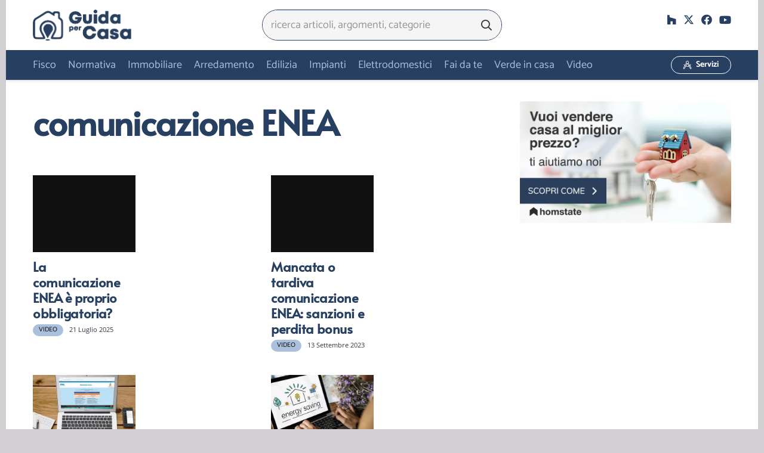

--- FILE ---
content_type: text/html; charset=UTF-8
request_url: https://www.guidaxcasa.it/tag/comunicazione-enea/
body_size: 34312
content:
<!DOCTYPE HTML><html lang="it-IT"><head><script data-no-optimize="1">var litespeed_docref=sessionStorage.getItem("litespeed_docref");litespeed_docref&&(Object.defineProperty(document,"referrer",{get:function(){return litespeed_docref}}),sessionStorage.removeItem("litespeed_docref"));</script> <meta charset="UTF-8"><meta name='robots' content='index, follow, max-image-preview:large, max-snippet:-1, max-video-preview:-1' /><title>comunicazione ENEA Archivi - Guida per Casa</title><link rel="canonical" href="https://www.guidaxcasa.it/tag/comunicazione-enea/" /><meta property="og:locale" content="it_IT" /><meta property="og:type" content="article" /><meta property="og:title" content="comunicazione ENEA Archivi - Guida per Casa" /><meta property="og:url" content="https://www.guidaxcasa.it/tag/comunicazione-enea/" /><meta property="og:site_name" content="Guida per Casa" /><meta name="twitter:card" content="summary_large_image" /><meta name="twitter:site" content="@carmen_granata" /> <script type="application/ld+json" class="yoast-schema-graph">{"@context":"https://schema.org","@graph":[{"@type":"CollectionPage","@id":"https://www.guidaxcasa.it/tag/comunicazione-enea/","url":"https://www.guidaxcasa.it/tag/comunicazione-enea/","name":"comunicazione ENEA Archivi - Guida per Casa","isPartOf":{"@id":"https://www.guidaxcasa.it/#website"},"primaryImageOfPage":{"@id":"https://www.guidaxcasa.it/tag/comunicazione-enea/#primaryimage"},"image":{"@id":"https://www.guidaxcasa.it/tag/comunicazione-enea/#primaryimage"},"thumbnailUrl":"https://www.guidaxcasa.it/wp-content/uploads/copertina-enea.jpg","breadcrumb":{"@id":"https://www.guidaxcasa.it/tag/comunicazione-enea/#breadcrumb"},"inLanguage":"it-IT"},{"@type":"ImageObject","inLanguage":"it-IT","@id":"https://www.guidaxcasa.it/tag/comunicazione-enea/#primaryimage","url":"https://www.guidaxcasa.it/wp-content/uploads/copertina-enea.jpg","contentUrl":"https://www.guidaxcasa.it/wp-content/uploads/copertina-enea.jpg","width":1280,"height":720},{"@type":"BreadcrumbList","@id":"https://www.guidaxcasa.it/tag/comunicazione-enea/#breadcrumb","itemListElement":[{"@type":"ListItem","position":1,"name":"Home","item":"https://www.guidaxcasa.it/"},{"@type":"ListItem","position":2,"name":"comunicazione ENEA"}]},{"@type":"WebSite","@id":"https://www.guidaxcasa.it/#website","url":"https://www.guidaxcasa.it/","name":"Guida per Casa","description":"La guida pratica completa per la gestione della Casa","publisher":{"@id":"https://www.guidaxcasa.it/#organization"},"potentialAction":[{"@type":"SearchAction","target":{"@type":"EntryPoint","urlTemplate":"https://www.guidaxcasa.it/?s={search_term_string}"},"query-input":{"@type":"PropertyValueSpecification","valueRequired":true,"valueName":"search_term_string"}}],"inLanguage":"it-IT"},{"@type":"Organization","@id":"https://www.guidaxcasa.it/#organization","name":"Studio di architettura Granata","url":"https://www.guidaxcasa.it/","logo":{"@type":"ImageObject","inLanguage":"it-IT","@id":"https://www.guidaxcasa.it/#/schema/logo/image/","url":"https://www.guidaxcasa.it/wp-content/uploads/GXC-icon-trst20.png","contentUrl":"https://www.guidaxcasa.it/wp-content/uploads/GXC-icon-trst20.png","width":155,"height":154,"caption":"Studio di architettura Granata"},"image":{"@id":"https://www.guidaxcasa.it/#/schema/logo/image/"},"sameAs":["https://www.facebook.com/guidaxcasa/","https://x.com/carmen_granata","https://www.linkedin.com/feed/"]}]}</script> <link rel="alternate" type="application/rss+xml" title="Guida per Casa &raquo; Feed" href="https://www.guidaxcasa.it/feed/" /><link rel="alternate" type="application/rss+xml" title="Guida per Casa &raquo; Feed dei commenti" href="https://www.guidaxcasa.it/comments/feed/" /><link rel="alternate" type="application/rss+xml" title="Guida per Casa &raquo; comunicazione ENEA Feed del tag" href="https://www.guidaxcasa.it/tag/comunicazione-enea/feed/" /><meta name="viewport" content="width=device-width, initial-scale=1"><meta name="theme-color" content="#18283d"><style id='wp-img-auto-sizes-contain-inline-css'>img:is([sizes=auto i],[sizes^="auto," i]){contain-intrinsic-size:3000px 1500px}
/*# sourceURL=wp-img-auto-sizes-contain-inline-css */</style><style id="litespeed-ccss">ul{box-sizing:border-box}:root{--wp--preset--font-size--normal:16px;--wp--preset--font-size--huge:42px}:root{--wp--preset--aspect-ratio--square:1;--wp--preset--aspect-ratio--4-3:4/3;--wp--preset--aspect-ratio--3-4:3/4;--wp--preset--aspect-ratio--3-2:3/2;--wp--preset--aspect-ratio--2-3:2/3;--wp--preset--aspect-ratio--16-9:16/9;--wp--preset--aspect-ratio--9-16:9/16;--wp--preset--color--black:#000;--wp--preset--color--cyan-bluish-gray:#abb8c3;--wp--preset--color--white:#fff;--wp--preset--color--pale-pink:#f78da7;--wp--preset--color--vivid-red:#cf2e2e;--wp--preset--color--luminous-vivid-orange:#ff6900;--wp--preset--color--luminous-vivid-amber:#fcb900;--wp--preset--color--light-green-cyan:#7bdcb5;--wp--preset--color--vivid-green-cyan:#00d084;--wp--preset--color--pale-cyan-blue:#8ed1fc;--wp--preset--color--vivid-cyan-blue:#0693e3;--wp--preset--color--vivid-purple:#9b51e0;--wp--preset--gradient--vivid-cyan-blue-to-vivid-purple:linear-gradient(135deg,rgba(6,147,227,1) 0%,#9b51e0 100%);--wp--preset--gradient--light-green-cyan-to-vivid-green-cyan:linear-gradient(135deg,#7adcb4 0%,#00d082 100%);--wp--preset--gradient--luminous-vivid-amber-to-luminous-vivid-orange:linear-gradient(135deg,rgba(252,185,0,1) 0%,rgba(255,105,0,1) 100%);--wp--preset--gradient--luminous-vivid-orange-to-vivid-red:linear-gradient(135deg,rgba(255,105,0,1) 0%,#cf2e2e 100%);--wp--preset--gradient--very-light-gray-to-cyan-bluish-gray:linear-gradient(135deg,#eee 0%,#a9b8c3 100%);--wp--preset--gradient--cool-to-warm-spectrum:linear-gradient(135deg,#4aeadc 0%,#9778d1 20%,#cf2aba 40%,#ee2c82 60%,#fb6962 80%,#fef84c 100%);--wp--preset--gradient--blush-light-purple:linear-gradient(135deg,#ffceec 0%,#9896f0 100%);--wp--preset--gradient--blush-bordeaux:linear-gradient(135deg,#fecda5 0%,#fe2d2d 50%,#6b003e 100%);--wp--preset--gradient--luminous-dusk:linear-gradient(135deg,#ffcb70 0%,#c751c0 50%,#4158d0 100%);--wp--preset--gradient--pale-ocean:linear-gradient(135deg,#fff5cb 0%,#b6e3d4 50%,#33a7b5 100%);--wp--preset--gradient--electric-grass:linear-gradient(135deg,#caf880 0%,#71ce7e 100%);--wp--preset--gradient--midnight:linear-gradient(135deg,#020381 0%,#2874fc 100%);--wp--preset--font-size--small:13px;--wp--preset--font-size--medium:20px;--wp--preset--font-size--large:36px;--wp--preset--font-size--x-large:42px;--wp--preset--spacing--20:.44rem;--wp--preset--spacing--30:.67rem;--wp--preset--spacing--40:1rem;--wp--preset--spacing--50:1.5rem;--wp--preset--spacing--60:2.25rem;--wp--preset--spacing--70:3.38rem;--wp--preset--spacing--80:5.06rem;--wp--preset--shadow--natural:6px 6px 9px rgba(0,0,0,.2);--wp--preset--shadow--deep:12px 12px 50px rgba(0,0,0,.4);--wp--preset--shadow--sharp:6px 6px 0px rgba(0,0,0,.2);--wp--preset--shadow--outlined:6px 6px 0px -3px rgba(255,255,255,1),6px 6px rgba(0,0,0,1);--wp--preset--shadow--crisp:6px 6px 0px rgba(0,0,0,1)}.fa-search:before{content:"\f002"}.fa-facebook:before{content:"\f09a"}.fa-youtube:before{content:"\f167"}.fa-houzz:before{content:"\f27c"}*{box-sizing:border-box}html{-webkit-text-size-adjust:100%}body{margin:0;overflow-x:hidden}a{text-decoration:none;text-underline-offset:.2em;background:0 0}img{height:auto;max-width:100%}button,input{vertical-align:top;text-transform:none;color:inherit;font:inherit;border:none;margin:0}input:not([type=submit]){outline:none!important}input[type=text]{-webkit-appearance:none}button,[type=button],[type=submit]{overflow:visible;-webkit-appearance:button}::-moz-focus-inner{border:0}::-webkit-file-upload-button{font:inherit;border:0;outline:0;padding-left:0;background:0 0}ul{list-style:none;margin:0;padding:0}:-webkit-full-screen-ancestor:not(iframe){animation:none!important}::-moz-placeholder{opacity:.5;color:inherit}::-webkit-input-placeholder{color:inherit;opacity:.5}html,.menu-item-object-us_page_block{font-family:var(--font-family,inherit);font-weight:var(--font-weight,400);font-size:var(--font-size,16px);font-style:var(--font-style,normal);text-transform:var(--text-transform,none);line-height:var(--line-height,28px);letter-spacing:var(--letter-spacing,0)}h1,h2{margin:0;padding-top:1.5rem;color:var(--color-content-heading)}h1:first-child,h2:first-child{padding-top:0}ul{margin:0 0 1.5rem}ul{list-style-type:disc;margin-left:2.5rem}li{margin:0 0 .5rem}li>ul{margin-bottom:.5rem;margin-top:.5rem}h1:last-child,ul:last-child,li:last-child{margin-bottom:0}input:not([type=submit]){font-family:var(--inputs-font-family,inherit);font-size:var(--inputs-font-size,inherit);font-weight:var(--inputs-font-weight,inherit);letter-spacing:var(--inputs-letter-spacing,inherit);text-transform:var(--inputs-text-transform,inherit);border-radius:var(--inputs-border-radius,0px);background:var(--inputs-background,transparent);border-color:var(--inputs-border-color,currentColor);color:var(--inputs-text-color,inherit);box-shadow:var(--inputs-box-shadow,none);border-width:var(--inputs-border-width,1px);border-style:solid;width:100%}input:not([type=submit]):not([type=checkbox]):not([type=radio]){min-height:var(--inputs-height,2em);line-height:var(--inputs-height,2em);padding:0 var(--inputs-padding,.6em)}.hidden{display:none!important}.i-cf:after{content:'';display:block;clear:both}.align_left{text-align:left}a{color:var(--color-content-link)}.l-canvas{margin:0 auto;width:100%;flex-grow:1;background:var(--color-content-bg-grad);color:var(--color-content-text)}.l-canvas.type_boxed,.l-canvas.type_boxed .l-subheader{max-width:var(--site-canvas-width)}@media screen and (min-width:1025px){body:not(.us_iframe){display:flex;flex-direction:column;min-height:100vh}}.l-subheader,.l-section{padding-left:2.5rem;padding-right:2.5rem}.l-section{position:relative;margin:0 auto}.l-section-h{position:relative;margin:0 auto;width:100%;max-width:var(--site-content-width,1200px)}.l-section.height_small{padding-top:2rem;padding-bottom:2rem}.header_hor .l-header.pos_fixed~.l-main>.l-section:first-of-type>.l-section-h{padding-top:var(--header-height)}.cols_2>div[class*=list]>*{width:50%}.cols_3>div[class*=list]>*{width:33.3333%}.fal,.far,.fas,.fab{display:inline-block;line-height:1;font-family:"fontawesome";font-weight:400;font-style:normal;font-variant:normal;text-rendering:auto;-moz-osx-font-smoothing:grayscale;-webkit-font-smoothing:antialiased}.g-preloader{display:inline-block;vertical-align:top;position:relative;font-size:2.5rem;width:1em;height:1em;color:var(--color-content-primary)}.g-preloader.type_1:before,.g-preloader.type_1:after{content:'';display:block;position:absolute;top:0;left:0;right:0;bottom:0;border-radius:50%;border:2px solid}.g-preloader.type_1:before{opacity:.2}.g-preloader.type_1:after{border-color:transparent;border-top-color:inherit;animation:rotation .8s infinite cubic-bezier(.6,.3,.3,.6)}@keyframes rotation{0%{transform:rotate(0deg)}100%{transform:rotate(360deg)}}.l-body .vc_row:after,.l-body .vc_row:before,.l-body .vc_column-inner:after,.l-body .vc_column-inner:before{display:none}.rounded_none .w-header-show{border-radius:0!important}@media screen and (max-width:900px){.l-subheader{padding-left:1rem!important;padding-right:1rem!important}}@media screen and (max-width:600px){h1,h2{padding-top:1rem}.w-header-show{margin:10px!important}.l-subheader,.l-section{padding-left:1.5rem;padding-right:1.5rem}.l-section.height_small{padding-top:1.5rem;padding-bottom:1.5rem}}.w-btn,button[type=submit]{display:inline-block;vertical-align:top;text-align:center;line-height:1.2;position:relative}.w-btn{padding:.8em 1.8em}.w-btn i{display:inline-block;vertical-align:top;line-height:inherit}.w-btn.icon_atleft i{margin-right:.5em}.w-btn:before,button[type=submit]:before{content:'';position:absolute;top:0;left:0;right:0;bottom:0;border-radius:inherit;border-style:solid;border-color:inherit;border-image:inherit}.w-btn-wrapper{margin:.3rem 0}.w-btn-wrapper.align_justify>.w-btn{width:100%}.g-cols.via_flex{display:flex;flex-wrap:wrap}.vc_column_container{display:flex;flex-direction:column;position:relative;border-color:var(--color-content-border)}.g-cols.via_flex>div>.vc_column-inner{display:flex;flex-direction:column;flex-grow:1;position:relative;border-color:inherit}.g-cols.via_flex.type_default{margin:0 -1.5rem}.g-cols.via_flex.type_default>div>.vc_column-inner{padding-left:1.5rem;padding-right:1.5rem}.vc_column-inner.type_sticky>.wpb_wrapper{top:4rem}.header_hor .l-header.pos_fixed:not(.down)~.l-main .type_sticky>.wpb_wrapper{top:calc(var(--header-sticky-height) + 4rem)}.w-form-row{position:relative;width:100%;padding-left:calc(var(--fields-gap,1rem)/2);padding-right:calc(var(--fields-gap,1rem)/2)}.w-form-row-field{position:relative}@media screen and (max-width:600px){.w-form-row{width:100%!important}}.w-grid{clear:both}.w-grid[class*=cols_] .w-grid-list{display:flex;flex-wrap:wrap;margin:calc(var(--gap,0px)*-1)}.w-grid-item{flex-shrink:0}.w-grid[class*=cols_] .w-grid-item{padding:var(--gap,0px)}.w-grid-item-h{position:relative;height:100%}.w-grid-item-h time{display:block}.w-grid-preloader{position:relative;height:0;width:100%;overflow:hidden}.w-grid-preloader .g-preloader{position:absolute;top:50%;left:50%;transform:translate(-50%,-50%)}.w-grid-item .w-hwrapper,.w-grid-item .w-vwrapper{position:relative;z-index:1}.w-filter-list-title{display:none;font-family:var(--font-h5);font-size:1.4rem;padding-right:3rem;margin-bottom:1.5rem}.w-filter.layout_hor .w-filter-list{display:flex;flex-wrap:wrap}.w-filter.state_desktop.style_drop_trendy .w-filter-list{margin:0 -1.25em}.w-filter-list-closer{display:none;position:fixed;z-index:1;top:inherit;right:0;line-height:3.6rem;width:3.6rem;padding:0;font-size:2rem;text-align:center;background:inherit}.w-filter-list-closer:before{content:'\f00d';font-family:fontawesome;font-weight:400;vertical-align:top}.l-header a,.l-header .g-preloader{color:inherit}.l-subheader-cell{display:flex;align-items:center;flex-grow:1}.l-subheader-cell.at_left{justify-content:flex-start}.header_hor .l-subheader-cell.at_left>*{margin-right:1.4rem}.l-subheader-cell.at_center{justify-content:center}.l-subheader-cell.at_center>*{margin-left:.7rem;margin-right:.7rem}.l-subheader-cell.at_right{justify-content:flex-end}.header_hor .l-subheader-cell.at_right>*{margin-left:1.4rem}.l-subheader-cell:empty{display:none}.l-header:before{content:'auto';left:-100%;position:absolute;top:-100%;visibility:hidden!important}.w-hwrapper{display:flex;align-items:center}.w-hwrapper.wrap{flex-wrap:wrap}.w-hwrapper>:not(:last-child){margin-right:var(--hwrapper-gap,1.2rem)}.w-hwrapper.valign_top{align-items:flex-start}.w-hwrapper.valign_baseline{display:block}.w-hwrapper.valign_baseline>*:not(style){display:inline-block;vertical-align:baseline!important}.l-header .w-image{flex-shrink:0}.l-main .w-image{max-width:100%}.w-image-h{display:block;height:inherit;max-height:inherit;border-radius:inherit;border-color:inherit!important;color:inherit!important}.w-image:not([class*=style_phone]) .w-image-h{background:inherit}.w-image img{object-fit:contain;vertical-align:top;height:inherit;max-height:inherit;border-radius:inherit}.w-image[class*=ush_image_] img{width:auto}.w-image-h[href]{position:relative}button::-moz-focus-inner{padding:0;border:0}.w-nav.type_desktop:not(.height_full){line-height:50px}.l-subheader-cell .w-nav{margin-left:0;margin-right:0}.w-nav-list{list-style:none;margin:0}.w-nav-list:not(.level_1){display:none}.w-nav.type_desktop .w-nav-list:not(.level_1){box-shadow:var(--box-shadow)}.w-nav.type_desktop .w-nav-list.level_2{text-align:left;position:absolute;left:0;z-index:120;min-width:12rem}.w-nav .menu-item{display:block;position:relative;margin:0}.w-nav-anchor{display:block;overflow:hidden;position:relative;text-decoration:none!important;outline:none!important}.w-nav.type_desktop .w-nav-anchor.level_1{z-index:1}.w-nav-arrow{display:none;vertical-align:top;font-weight:400;line-height:inherit;text-transform:none;text-align:center}.w-nav-arrow:before{content:'\f107';vertical-align:top;font-family:fontawesome;font-weight:400}.w-nav.type_desktop .w-nav-anchor.level_1 .w-nav-arrow:before{font-size:1.3em;margin-left:.4em}.header_hor .w-nav.type_desktop>.w-nav-list{display:flex;align-items:center}.header_hor .w-nav.type_desktop>.w-nav-list>.menu-item{flex-shrink:0}.header_hor .w-nav.type_desktop .menu-item-object-us_page_block{max-height:calc(100vh - var(--header-height,0px) - var(--wp-admin--admin-bar--height,0px) - var(--dropdown-padding,0px)*2)}.menu-item-object-us_page_block{overflow-y:auto;overflow-x:hidden;-webkit-overflow-scrolling:touch;text-transform:none;font-style:normal}.menu-item-object-us_page_block>.w-grid{overflow:hidden}.w-nav.type_desktop.dropdown_height .w-nav-list:not(.level_1){display:block;transform-origin:50% 0;transform:scaleY(0) translateZ(0);opacity:0}.header_hor .l-subheader-cell.at_left .w-nav:first-child .w-nav-control{margin-left:-.8rem}.w-nav-control{display:none;line-height:50px;height:50px;padding:0 .8rem;color:inherit}.w-nav-control>*+*{margin-left:.5rem}.w-nav-icon{display:inline-block;vertical-align:top;font-size:20px;position:relative;height:inherit;width:1em}.w-nav-icon>div,.w-nav-icon>div:before,.w-nav-icon>div:after{content:'';display:block;position:absolute;height:0;width:inherit}.w-nav-icon>div{border-bottom:.15em solid}.w-nav-icon>div:before,.w-nav-icon>div:after{border-bottom:inherit}.w-nav-icon>div{top:50%;transform:translateY(-50%)}.w-nav-icon>div:before{top:-.3333em}.w-nav-icon>div:after{top:.3333em}.w-nav-close{display:none;position:absolute;top:0;right:0;text-align:center;font-size:3rem;line-height:2;width:2em;opacity:.5}.w-nav-close:before{content:'\f00d';font-family:fontawesome;font-weight:400;vertical-align:top}@media screen and (max-width:767px){.w-nav-close{font-size:2rem}}.w-post-elm.color_link_inherit a:not(:hover){color:inherit}.w-post-elm.has_width{flex-shrink:0}.w-post-elm.has_ratio{position:relative;width:100%}.w-post-elm.has_ratio img{position:absolute!important;top:0;left:0;right:0;height:100%;width:100%!important;object-fit:cover}.w-post-elm.post_date{display:inline-block;vertical-align:top}.w-post-elm.post_image{overflow:hidden;position:relative}.w-post-elm.post_image img{vertical-align:top}.w-grid-item.format-video .post_image:after{content:'\f04b';font:900 1.4rem/3.5rem fontawesome;width:3.2rem;padding-left:.3rem;text-align:center;position:absolute;top:50%;left:50%;transform:translate(-50%,-50%);border-radius:50%;background:rgba(0,0,0,.5);color:#fff}.w-post-elm.post_title{padding:0}.w-grid div:not(.w-vwrapper)>.post_title{margin-bottom:0}.w-post-elm.style_badge{display:flex;flex-wrap:wrap;align-items:center}.l-subheader-cell .w-search{line-height:2.8rem}.w-search .w-form-row{height:inherit;padding:0}button.w-search-form-btn{font-size:var(--inputs-font-size);line-height:var(--inputs-height,2em);width:var(--inputs-height,2em);padding:0;color:var(--inputs-text-color)}.w-search input{display:block}.w-search-open{display:block;text-align:center;width:2.2em}.w-search-open i{vertical-align:top;line-height:inherit}.w-search-close{position:absolute;top:50%;transform:translateY(-50%);right:0;text-align:center;line-height:2;width:2em;background:0 0;padding:0;color:inherit;opacity:.5}.w-search-close:before{content:'\f00d';font-family:fontawesome;font-weight:400;vertical-align:top}.w-search.layout_simple{position:relative;min-width:10rem}.header_hor .w-search.layout_simple{width:100%}.w-search.layout_simple .w-search-open,.w-search.layout_simple .w-search-close{display:none}.w-search.layout_simple.elm_in_header input{font-size:1rem}.w-search.layout_simple.iconpos_right input{padding-right:var(--inputs-height,2em)}.w-search.layout_simple .w-btn{display:block;position:absolute;top:50%;transform:translateY(-50%);background:none!important}.w-search.layout_simple.iconpos_right .w-btn{right:var(--inputs-border-width,1px)}.w-search.layout_simple .w-btn:before{display:none}.w-search.layout_simple .w-btn i{font-size:var(--icon-size,inherit);vertical-align:top;line-height:inherit}.w-search.layout_fullscreen .w-search-form{position:fixed;top:0;left:0;right:0;height:100%;z-index:119;transform:translateY(-100%);background:var(--color-content-bg);color:var(--color-content-text)}.w-search.layout_fullscreen .w-search-close{top:3rem;font-size:3rem}.w-search.layout_fullscreen .w-form-row-field{position:absolute;top:50%;left:6%;right:6%;transform:translateY(-50%)}.w-search.layout_fullscreen input{font-size:3rem;line-height:1.5;text-align:center;height:auto;padding:0;border-radius:0;border:none}.w-search.layout_fullscreen .w-search-form input{background:none!important;box-shadow:none!important;color:inherit!important}@media screen and (max-width:767px){.w-search.layout_fullscreen input{font-size:2rem}.w-search.layout_fullscreen .w-search-close{font-size:2rem}}@media screen and (max-width:600px){.header_hor .w-search.elm_in_header{line-height:inherit}.header_hor .w-search.layout_simple.elm_in_header{position:static;overflow:visible;margin-left:0;margin-right:0;padding:0;min-width:0;height:auto;width:auto!important}.header_hor .w-search.layout_simple.elm_in_header .w-search-open{display:block;position:static;transform:none}.header_hor .w-search.layout_simple.elm_in_header .w-search-form{position:absolute;top:0;left:-1.5rem;right:-1.5rem;height:0;overflow:hidden;opacity:1;z-index:119;background:var(--color-content-bg);color:var(--color-content-text)}.header_hor .w-search.layout_simple.elm_in_header .w-form-row-field{position:absolute;top:50%;transform:translateY(-50%);left:0;right:0}.header_hor .w-search.layout_simple.elm_in_header input{padding:0 3rem 0 1.5rem;border-radius:0;border:none;background:0 0;color:inherit;box-shadow:none!important}.header_hor .w-search.layout_simple.elm_in_header .w-btn{display:none}.header_hor .w-search.layout_simple.elm_in_header .w-search-close{display:block;padding-right:1.5rem;width:auto;transform:translateY(-50%)}.w-search.layout_fullscreen input{font-size:1rem!important}}.w-separator{clear:both;overflow:hidden;line-height:0;height:1.5rem}.w-separator:not(.with_content){position:relative}.w-separator.size_small:empty{height:1.5rem}.w-separator.size_medium:empty{height:3rem}@media (max-width:1024px){.w-separator.size_small:empty{height:1rem}.w-separator.size_medium:empty{height:calc(1rem + 2.5vw)}}.w-socials-list{margin:calc(var(--gap,0)*-1)}.w-socials-item{display:inline-block;vertical-align:top;position:relative;padding:var(--gap,0)}.w-socials-item-link{display:block;text-align:center;position:relative;overflow:hidden;line-height:2.5em;width:2.5em;text-decoration:none!important;border-radius:inherit;z-index:0}.w-socials.color_text .w-socials-item-link{color:inherit}.w-socials-item-link-hover{display:none;position:absolute;top:0;left:0;right:0;bottom:0;background:var(--color-content-primary-grad)}.w-socials-item-link i{display:block;line-height:inherit;position:relative}.w-socials-item-popup{display:none;position:absolute;left:50%;bottom:100%;text-align:center;white-space:nowrap;z-index:90;font-size:.9rem;line-height:2.4rem;padding:0 1rem;margin-bottom:7px;border-radius:.25rem;background:#222;color:#fff;opacity:0;visibility:hidden;transform:translate3d(-50%,-1em,0)}.w-socials-item-popup:after{content:'';display:block;position:absolute;left:50%;bottom:-7px;margin-left:-8px;width:0;height:0;border-left:8px solid transparent;border-right:8px solid transparent;border-top:8px solid #222}.l-header .w-socials{line-height:2}.header_hor .l-header .w-socials-list{white-space:nowrap}.l-header .w-socials-item-link{line-height:2em;width:2em}.w-socials.shape_none .w-socials-item-link{line-height:1;width:auto}.w-socials-item.facebook .w-socials-item-link-hover{background:#1e77f0}.w-socials-item.houzz .w-socials-item-link-hover{background:#4dbc15}.w-socials-item.twitter .w-socials-item-link-hover{background:#0f1419}.w-socials-item.youtube .w-socials-item-link-hover{background:red}.rounded_none .w-socials-item-popup{border-radius:0!important}.w-vwrapper{display:flex;flex-direction:column}.w-vwrapper>*:not(:last-child){margin-bottom:var(--vwrapper-gap,.7rem)}:root{--color-header-middle-bg:#274061;--color-header-middle-bg-grad:#274061;--color-header-middle-text:#aac0dd;--color-header-middle-text-hover:#18283d;--color-header-transparent-bg:#274061;--color-header-transparent-bg-grad:#274061;--color-header-transparent-text:#fff;--color-header-transparent-text-hover:#fff;--color-chrome-toolbar:#18283d;--color-chrome-toolbar-grad:#18283d;--color-header-top-bg:#fff;--color-header-top-bg-grad:#fff;--color-header-top-text:#274061;--color-header-top-text-hover:#aac0dd;--color-header-top-transparent-bg:rgba(0,0,0,.2);--color-header-top-transparent-bg-grad:rgba(0,0,0,.2);--color-header-top-transparent-text:rgba(255,255,255,.66);--color-header-top-transparent-text-hover:#fff;--color-content-bg:#fff;--color-content-bg-grad:#fff;--color-content-bg-alt:#f5f5f5;--color-content-bg-alt-grad:#f5f5f5;--color-content-border:#f2f7f5;--color-content-heading:#363636;--color-content-heading-grad:#363636;--color-content-text:#363636;--color-content-link:#274061;--color-content-link-hover:#ffbe29;--color-content-primary:#aac0dd;--color-content-primary-grad:#aac0dd;--color-content-secondary:#274061;--color-content-secondary-grad:#274061;--color-content-faded:#939597;--color-content-overlay:rgba(0,0,0,.75);--color-content-overlay-grad:rgba(0,0,0,.75);--color-alt-content-bg:#d1cfd1;--color-alt-content-bg-grad:#d1cfd1;--color-alt-content-border:#939597;--color-alt-content-heading:#303640;--color-alt-content-heading-grad:#303640;--color-alt-content-text:#303640;--color-alt-content-link:#00589b;--color-alt-content-link-hover:#aac0dd;--color-alt-content-primary:#18283d;--color-alt-content-primary-grad:#18283d;--color-alt-content-secondary:#aac0dd;--color-alt-content-secondary-grad:#aac0dd;--color-alt-content-faded:#939597;--color-alt-content-overlay:rgba(0,160,176,.45);--color-alt-content-overlay-grad:rgba(0,160,176,.45);--color-footer-bg:#939597;--color-footer-bg-grad:#939597;--color-footer-bg-alt:#434955;--color-footer-bg-alt-grad:#434955;--color-footer-border:#676f7c;--color-footer-text:#d7dde0;--color-footer-link:#fff;--color-footer-link-hover:#aac0dd;--color-subfooter-bg:#274061;--color-subfooter-bg-grad:#274061;--color-subfooter-bg-alt:#303640;--color-subfooter-bg-alt-grad:#303640;--color-subfooter-border:#939597;--color-subfooter-text:#fff;--color-subfooter-link:#484e57;--color-subfooter-link-hover:#ffbe29;--color-content-primary-faded:rgba(170,192,221,.15);--box-shadow:0 5px 15px rgba(0,0,0,.15);--box-shadow-up:0 -5px 15px rgba(0,0,0,.15);--site-canvas-width:1260px;--site-content-width:1200px;--site-sidebar-width:25%;--text-block-margin-bottom:0rem}:root{--font-family:Catamaran,sans-serif;--font-size:18px;--line-height:29px;--font-weight:400;--bold-font-weight:700;--h1-font-family:Alata,sans-serif;--h1-font-size:3.2rem;--h1-line-height:1.22;--h1-font-weight:700;--h1-bold-font-weight:700;--h1-text-transform:none;--h1-font-style:normal;--h1-letter-spacing:-.02em;--h1-margin-bottom:1.2rem;--h1-color:#274061;--h2-font-family:var(--h1-font-family);--h2-font-size:2.2rem;--h2-line-height:1.22;--h2-font-weight:var(--h1-font-weight);--h2-bold-font-weight:var(--h1-bold-font-weight);--h2-text-transform:var(--h1-text-transform);--h2-font-style:var(--h1-font-style);--h2-letter-spacing:-.02em;--h2-margin-bottom:1.2rem;--h2-color:#274061;--h3-font-family:var(--h1-font-family);--h3-font-size:1.8rem;--h3-line-height:1.3;--h3-font-weight:400;--h3-bold-font-weight:var(--h1-bold-font-weight);--h3-text-transform:var(--h1-text-transform);--h3-font-style:var(--h1-font-style);--h3-letter-spacing:-.02em;--h3-margin-bottom:1.5rem;--h3-color:#274061;--h4-font-family:var(--h1-font-family);--h4-font-size:1.6rem;--h4-line-height:1.3;--h4-font-weight:400;--h4-bold-font-weight:var(--h1-bold-font-weight);--h4-text-transform:var(--h1-text-transform);--h4-font-style:var(--h1-font-style);--h4-letter-spacing:-.02em;--h4-margin-bottom:1.5rem;--h4-color:#274061;--h5-font-family:var(--h1-font-family);--h5-font-size:1.2rem;--h5-line-height:1.6;--h5-font-weight:400;--h5-bold-font-weight:var(--h1-bold-font-weight);--h5-text-transform:var(--h1-text-transform);--h5-font-style:var(--h1-font-style);--h5-letter-spacing:0em;--h5-margin-bottom:1.5rem;--h5-color:#274061;--h6-font-family:var(--h1-font-family);--h6-font-size:1rem;--h6-line-height:1.6;--h6-font-weight:400;--h6-bold-font-weight:var(--h1-bold-font-weight);--h6-text-transform:uppercase;--h6-font-style:var(--h1-font-style);--h6-letter-spacing:.04em;--h6-margin-bottom:1.5rem}@media (max-width:600px){:root{--line-height:28px;--h1-font-size:2.2rem;--h2-font-size:1.8rem;--h3-font-size:1.6rem;--h4-font-size:1.4rem}}h1{font-family:var(--h1-font-family,inherit);font-weight:var(--h1-font-weight,inherit);font-size:var(--h1-font-size,inherit);font-style:var(--h1-font-style,inherit);line-height:var(--h1-line-height,1.4);letter-spacing:var(--h1-letter-spacing,inherit);text-transform:var(--h1-text-transform,inherit);margin-bottom:var(--h1-margin-bottom,1.5rem)}h1{color:var(--h1-color,inherit)}h2{font-family:var(--h2-font-family,inherit);font-weight:var(--h2-font-weight,inherit);font-size:var(--h2-font-size,inherit);font-style:var(--h2-font-style,inherit);line-height:var(--h2-line-height,1.4);letter-spacing:var(--h2-letter-spacing,inherit);text-transform:var(--h2-text-transform,inherit);margin-bottom:var(--h2-margin-bottom,1.5rem)}h2{color:var(--h2-color,inherit)}body{background:var(--color-alt-content-bg)}@media (max-width:600px){.g-cols>div:not([class*=vc_col-xs-]){width:100%;margin:0 0 1.5rem}.g-cols:not(.reversed)>div:last-child{margin-bottom:0}}@media (min-width:601px){.vc_col-sm-4{width:33.3333%}.vc_col-sm-8{width:66.6666%}.vc_col-sm-12{width:100%}}@media (max-width:899px){.l-canvas{overflow:hidden}.g-cols.stacking_default.via_flex>div:not([class*=vc_col-xs]){width:100%;margin:0 0 1.5rem}.g-cols.stacking_default.via_flex:not(.reversed)>div:last-child{margin-bottom:0}.vc_column-inner.type_sticky>.wpb_wrapper{top:0!important}}@media (min-width:900px){.vc_column-inner.type_sticky>.wpb_wrapper{position:-webkit-sticky;position:sticky}}a,button{outline:none!important}.w-header-show{background:rgba(0,0,0,.3)}.us-btn-style_2{font-size:18px;line-height:1.2!important;font-weight:700;font-style:normal;text-transform:none;letter-spacing:0em;border-radius:2.2em;padding:.5em 1.5em;background:0 0;border-color:#fff;color:#ffffff!important;box-shadow:0 0em 0em 0 rgba(0,0,0,.2)}.us-btn-style_2:before{border-width:1px}.us-btn-style_8{font-size:18px;line-height:1.2!important;font-weight:700;font-style:normal;text-transform:none;letter-spacing:0em;border-radius:2.2em;padding:.5em 1.5em;background:#ffbe29;border-color:#fff;color:#274061!important;box-shadow:0 0em 0em 0 rgba(0,0,0,.2)}.us-btn-style_8:before{border-width:1px}.us-btn-style_5{font-size:11px;line-height:1.2!important;font-weight:500;font-style:normal;text-transform:uppercase;letter-spacing:0em;border-radius:1em;padding:.3em .9em;background:#aac0dd;border-color:transparent;color:#1a1a1a!important}.us-btn-style_5:before{border-width:2px}:root{--inputs-font-family:inherit;--inputs-font-size:1rem;--inputs-font-weight:400;--inputs-letter-spacing:0em;--inputs-text-transform:none;--inputs-height:2.8rem;--inputs-padding:.8rem;--inputs-checkbox-size:1.5em;--inputs-border-width:0px;--inputs-border-radius:2.2rem;--inputs-background:var(--color-content-bg-alt);--inputs-text-color:var(--color-content-text);--inputs-box-shadow:0px 1px 0px 0px rgba(0,0,0,.08) inset;--inputs-focus-background:var(--color-content-bg-alt);--inputs-focus-text-color:var(--color-content-text);--inputs-focus-box-shadow:0px 0px 0px 2px rgba(0,0,0,.08)}.fa-search:before{content:"\f002"}.header_hor .w-nav.type_desktop .menu-item-16707 .w-nav-list.level_2{left:0;right:0;transform-origin:50% 0;background:#fff;--dropdown-padding:10px;padding:var(--dropdown-padding,0px)}.header_hor .w-nav.type_desktop .menu-item-16707{position:static}.header_hor .w-nav.type_desktop .menu-item-16706 .w-nav-list.level_2{left:0;right:0;transform-origin:50% 0;background:#fff;--dropdown-padding:10px;padding:var(--dropdown-padding,0px)}.header_hor .w-nav.type_desktop .menu-item-16706{position:static}.header_hor .w-nav.type_desktop .menu-item-16710 .w-nav-list.level_2{left:0;right:0;transform-origin:50% 0;background:#fff;--dropdown-padding:10px;padding:var(--dropdown-padding,0px)}.header_hor .w-nav.type_desktop .menu-item-16710{position:static}.header_hor .w-nav.type_desktop .menu-item-16708 .w-nav-list.level_2{left:0;right:0;transform-origin:50% 0;background:#fff;--dropdown-padding:10px;padding:var(--dropdown-padding,0px)}.header_hor .w-nav.type_desktop .menu-item-16708{position:static}.header_hor .w-nav.type_desktop .menu-item-16705 .w-nav-list.level_2{left:0;right:0;transform-origin:50% 0;background:#fff;--dropdown-padding:10px;padding:var(--dropdown-padding,0px)}.header_hor .w-nav.type_desktop .menu-item-16705{position:static}.header_hor .w-nav.type_desktop .menu-item-16709 .w-nav-list.level_2{left:0;right:0;transform-origin:50% 0;background:#fff;--dropdown-padding:10px;padding:var(--dropdown-padding,0px)}.header_hor .w-nav.type_desktop .menu-item-16709{position:static}.header_hor .w-nav.type_desktop .menu-item-16711 .w-nav-list.level_2{left:0;right:0;transform-origin:50% 0;background:#fff;--dropdown-padding:10px;padding:var(--dropdown-padding,0px)}.header_hor .w-nav.type_desktop .menu-item-16711{position:static}.header_hor .w-nav.type_desktop .menu-item-16712 .w-nav-list.level_2{left:0;right:0;transform-origin:50% 0;background:#fff;--dropdown-padding:10px;padding:var(--dropdown-padding,0px)}.header_hor .w-nav.type_desktop .menu-item-16712{position:static}.header_hor .w-nav.type_desktop .menu-item-16713 .w-nav-list.level_2{left:0;right:0;transform-origin:50% 0;background:#fff;--dropdown-padding:10px;padding:var(--dropdown-padding,0px)}.header_hor .w-nav.type_desktop .menu-item-16713{position:static}.header_hor .w-nav.type_desktop .menu-item-17411 .w-nav-list.level_2{left:0;right:0;transform-origin:50% 0;background:#fff;--dropdown-padding:10px;padding:var(--dropdown-padding,0px)}.header_hor .w-nav.type_desktop .menu-item-17411{position:static}.header_hor .w-nav.type_desktop .menu-item-17414 .w-nav-list.level_2{left:0;right:0;transform-origin:50% 0;background:#fff;--dropdown-padding:10px;padding:var(--dropdown-padding,0px)}.header_hor .w-nav.type_desktop .menu-item-17414{position:static}.fa-houzz:before{content:"\f27c"}.fa-facebook:before{content:"\f09a"}.fa-youtube:before{content:"\f167"}.fa-drafting-compass:before{content:"\f568"}.fas{font-family:"fontawesome";font-weight:900}.far{font-family:"fontawesome";font-weight:400}.fal{font-family:"fontawesome";font-weight:300}.fab{font-family:"Font Awesome 5 Brands";font-weight:400}.l-subheader.at_top{background:var(--color-header-top-bg);color:var(--color-header-top-text)}.l-subheader.at_middle{background:var(--color-header-middle-bg);color:var(--color-header-middle-text)}@media (min-width:902px){.l-header{position:relative;z-index:111;width:100%}.l-subheader{margin:0 auto}.l-subheader-h{display:flex;align-items:center;position:relative;margin:0 auto;max-width:var(--site-content-width,1200px);height:inherit}.w-header-show{display:none}.l-header.pos_fixed{position:fixed;left:0}.l-header.shadow_wide .l-subheader.at_middle{box-shadow:0 3px 5px -1px rgba(0,0,0,.1),0 2px 1px -1px rgba(0,0,0,.05)}:root{--header-height:134px;--header-sticky-height:134px}.l-header:before{content:'134'}.l-subheader.at_top{line-height:84px;height:84px}.l-subheader.at_middle{line-height:50px;height:50px}.l-subheader.at_top .l-subheader-cell.at_left,.l-subheader.at_top .l-subheader-cell.at_right{display:flex;flex-basis:100px}.l-subheader.at_middle .l-subheader-cell.at_left,.l-subheader.at_middle .l-subheader-cell.at_right{display:flex;flex-basis:100px}}@media (min-width:1025px) and (max-width:901px){.hidden_for_laptops{display:none!important}.l-header{position:relative;z-index:111;width:100%}.l-subheader{margin:0 auto}.l-subheader-h{display:flex;align-items:center;position:relative;margin:0 auto;max-width:var(--site-content-width,1200px);height:inherit}.w-header-show{display:none}.l-header.pos_fixed{position:fixed;left:0}.l-header.shadow_wide .l-subheader.at_middle{box-shadow:0 3px 5px -1px rgba(0,0,0,.1),0 2px 1px -1px rgba(0,0,0,.05)}:root{--header-height:134px;--header-sticky-height:134px}.l-header:before{content:'134'}.l-subheader.at_top{line-height:84px;height:84px}.l-subheader.at_middle{line-height:50px;height:50px}.l-subheader.at_top .l-subheader-cell.at_left,.l-subheader.at_top .l-subheader-cell.at_right{display:flex;flex-basis:100px}.l-subheader.at_middle .l-subheader-cell.at_left,.l-subheader.at_middle .l-subheader-cell.at_right{display:flex;flex-basis:100px}}@media (min-width:601px) and (max-width:1024px){.hidden_for_tablets{display:none!important}.l-header{position:relative;z-index:111;width:100%}.l-subheader{margin:0 auto}.l-subheader-h{display:flex;align-items:center;position:relative;margin:0 auto;max-width:var(--site-content-width,1200px);height:inherit}.w-header-show{display:none}.l-header.pos_fixed{position:fixed;left:0}.l-header.shadow_wide .l-subheader.at_middle{box-shadow:0 3px 5px -1px rgba(0,0,0,.1),0 2px 1px -1px rgba(0,0,0,.05)}:root{--header-height:110px;--header-sticky-height:50px}.l-header:before{content:'110'}.l-subheader.at_top{line-height:60px;height:60px}.l-subheader.at_middle{line-height:50px;height:50px}}@media (max-width:600px){.hidden_for_mobiles{display:none!important}.l-header{position:relative;z-index:111;width:100%}.l-subheader{margin:0 auto}.l-subheader-h{display:flex;align-items:center;position:relative;margin:0 auto;max-width:var(--site-content-width,1200px);height:inherit}.w-header-show{display:none}.l-header.pos_fixed{position:fixed;left:0}.l-header.shadow_wide .l-subheader.at_middle{box-shadow:0 3px 5px -1px rgba(0,0,0,.1),0 2px 1px -1px rgba(0,0,0,.05)}:root{--header-height:67px;--header-sticky-height:60px}.l-header:before{content:'67'}.l-subheader.at_top{line-height:67px;height:67px}.l-subheader.at_middle{line-height:0;height:0}.l-subheader.at_top .l-subheader-cell.at_left,.l-subheader.at_top .l-subheader-cell.at_right{display:flex;flex-basis:100px}}@media (min-width:902px){.ush_image_1{height:52px!important}}@media (min-width:1025px) and (max-width:901px){.ush_image_1{height:30px!important}}@media (min-width:601px) and (max-width:1024px){.ush_image_1{height:40px!important}}@media (max-width:600px){.ush_image_1{height:40px!important}}.header_hor .ush_menu_2.type_desktop .menu-item.level_1>a:not(.w-btn){padding-left:10px;padding-right:10px}.ush_menu_2.type_desktop .menu-item:not(.level_1){font-size:1rem}@media (min-width:902px){.ush_menu_2 .w-nav-icon{font-size:24px}}@media (min-width:1025px) and (max-width:901px){.ush_menu_2 .w-nav-icon{font-size:32px}}@media (min-width:601px) and (max-width:1024px){.ush_menu_2 .w-nav-icon{font-size:24px}}@media (max-width:600px){.ush_menu_2 .w-nav-icon{font-size:24px}}.ush_menu_2 .w-nav-icon>div{border-width:3px}@media screen and (max-width:899px){.w-nav.ush_menu_2>.w-nav-list.level_1{display:none}.ush_menu_2 .w-nav-control{display:block}}.ush_menu_2 .w-nav-list:not(.level_1){background:#fff;color:var(--color-header-middle-text)}.header_hor .ush_menu_1.type_desktop .menu-item.level_1>a:not(.w-btn){padding-left:10px;padding-right:10px}.ush_menu_1.type_desktop .menu-item-has-children.level_1>a>.w-nav-arrow{display:inline-block}.ush_menu_1.type_desktop .menu-item:not(.level_1){font-size:1rem}@media (min-width:902px){.ush_menu_1 .w-nav-icon{font-size:24px}}@media (min-width:1025px) and (max-width:901px){.ush_menu_1 .w-nav-icon{font-size:32px}}@media (min-width:601px) and (max-width:1024px){.ush_menu_1 .w-nav-icon{font-size:24px}}@media (max-width:600px){.ush_menu_1 .w-nav-icon{font-size:24px}}.ush_menu_1 .w-nav-icon>div{border-width:3px}@media screen and (max-width:899px){.w-nav.ush_menu_1>.w-nav-list.level_1{display:none}.ush_menu_1 .w-nav-control{display:block}}.ush_menu_1 .w-nav-list:not(.level_1){background:#fff;color:#fff}@media (min-width:902px){.ush_search_3.layout_simple{max-width:402px}.ush_search_3{font-size:16px}}@media (min-width:1025px) and (max-width:901px){.ush_search_3.layout_simple{max-width:250px}.ush_search_3{font-size:24px}}@media (min-width:601px) and (max-width:1024px){.ush_search_3.layout_simple{max-width:200px}.ush_search_3{font-size:20px}}@media (max-width:600px){.ush_search_3{font-size:22px}}@media (min-width:902px){.ush_search_1{font-size:18px}}@media (min-width:1025px) and (max-width:901px){.ush_search_1{font-size:24px}}@media (min-width:601px) and (max-width:1024px){.ush_search_1{font-size:20px}}@media (max-width:600px){.ush_search_1{font-size:22px}}.ush_socials_1 .w-socials-list{margin:-6px}.ush_socials_1 .w-socials-item{padding:6px}.ush_socials_1{font-size:18px!important;margin-top:-12px!important}.ush_btn_1{font-size:14px!important}.ush_search_3{border-radius:50px!important;border-style:solid!important;border-width:1px!important}.ush_menu_2{margin-left:-10px!important}.ush_menu_1{font-weight:500!important;font-size:16px!important;margin-left:-10px!important}@media (min-width:601px) and (max-width:1024px){.ush_socials_1{font-size:20px!important}}@media (max-width:600px){.ush_socials_1{font-size:16px!important}}.us_custom_2774bef1{margin-bottom:0!important}@media (max-width:1024px){#us_grid_1 .w-grid-item{width:50%}}@media (max-width:600px){#us_grid_1 .w-grid-list{margin:0}#us_grid_1 .w-grid-item{width:100%;padding:0;margin-bottom:var(--gap,0px)}}.layout_blog_5 .usg_post_image_1{width:30%!important;margin-right:5%!important}.layout_blog_5 .usg_post_title_1{font-size:1.2rem!important;margin-bottom:.3rem!important}.layout_blog_5 .usg_post_date_1{color:var(--color-content-faded)!important;font-size:.8rem!important;line-height:1.6!important}@media (max-width:1024px){#us_grid_2 .w-grid-item{width:50%}}@media (max-width:600px){#us_grid_2 .w-grid-list{margin:0}#us_grid_2 .w-grid-item{width:100%;padding:0;margin-bottom:var(--gap,0px)}}@media (max-width:1024px){#us_grid_3 .w-grid-item{width:50%}}@media (max-width:600px){#us_grid_3 .w-grid-list{margin:0}#us_grid_3 .w-grid-item{width:100%;padding:0;margin-bottom:var(--gap,0px)}}@media (max-width:1024px){#us_grid_4 .w-grid-item{width:50%}}@media (max-width:600px){#us_grid_4 .w-grid-list{margin:0}#us_grid_4 .w-grid-item{width:100%;padding:0;margin-bottom:var(--gap,0px)}}@media (max-width:1024px){#us_grid_5 .w-grid-item{width:50%}}@media (max-width:600px){#us_grid_5 .w-grid-list{margin:0}#us_grid_5 .w-grid-item{width:100%;padding:0;margin-bottom:var(--gap,0px)}}@media (max-width:1024px){#us_grid_6 .w-grid-item{width:50%}}@media (max-width:600px){#us_grid_6 .w-grid-list{margin:0}#us_grid_6 .w-grid-item{width:100%;padding:0;margin-bottom:var(--gap,0px)}}@media (max-width:1024px){#us_grid_7 .w-grid-item{width:50%}}@media (max-width:600px){#us_grid_7 .w-grid-list{margin:0}#us_grid_7 .w-grid-item{width:100%;padding:0;margin-bottom:var(--gap,0px)}}@media (max-width:1024px){#us_grid_8 .w-grid-item{width:50%}}@media (max-width:600px){#us_grid_8 .w-grid-list{margin:0}#us_grid_8 .w-grid-item{width:100%;padding:0;margin-bottom:var(--gap,0px)}}@media (max-width:1024px){#us_grid_9 .w-grid-item{width:50%}}@media (max-width:600px){#us_grid_9 .w-grid-list{margin:0}#us_grid_9 .w-grid-item{width:100%;padding:0;margin-bottom:var(--gap,0px)}}@media (max-width:1024px){#us_grid_10 .w-grid-item{width:50%}}@media (max-width:600px){#us_grid_10 .w-grid-list{margin:0}#us_grid_10 .w-grid-item{width:100%;padding:0;margin-bottom:var(--gap,0px)}}@media (max-width:1024px){#us_grid_11 .w-grid-item{width:50%}}@media (max-width:600px){#us_grid_11 .w-grid-list{margin:0}#us_grid_11 .w-grid-item{width:100%;padding:0;margin-bottom:var(--gap,0px)}}@media (max-width:1024px){#us_grid_12 .w-grid-item{width:50%}}@media (max-width:600px){#us_grid_12 .w-grid-list{margin:0}#us_grid_12 .w-grid-item{width:100%;padding:0;margin-bottom:var(--gap,0px)}}@media (max-width:1024px){#us_grid_13 .w-grid-item{width:50%}}@media (max-width:600px){#us_grid_13 .w-grid-list{margin:0}#us_grid_13 .w-grid-item{width:100%;padding:0;margin-bottom:var(--gap,0px)}}@media (max-width:1024px){#us_grid_14 .w-grid-item{width:50%}}@media (max-width:600px){#us_grid_14 .w-grid-list{margin:0}#us_grid_14 .w-grid-item{width:100%;padding:0;margin-bottom:var(--gap,0px)}}@media (max-width:1024px){#us_grid_15 .w-grid-item{width:50%}}@media (max-width:600px){#us_grid_15 .w-grid-list{margin:0}#us_grid_15 .w-grid-item{width:100%;padding:0;margin-bottom:var(--gap,0px)}}@media (max-width:1024px){#us_grid_16 .w-grid-item{width:50%}}@media (max-width:600px){#us_grid_16 .w-grid-list{margin:0}#us_grid_16 .w-grid-item{width:100%;padding:0;margin-bottom:var(--gap,0px)}}@media (max-width:1024px){#us_grid_17 .w-grid-item{width:50%}}@media (max-width:600px){#us_grid_17 .w-grid-list{margin:0}#us_grid_17 .w-grid-item{width:100%;padding:0;margin-bottom:var(--gap,0px)}}@media (max-width:1024px){#us_grid_18 .w-grid-item{width:50%}}@media (max-width:600px){#us_grid_18 .w-grid-list{margin:0}#us_grid_18 .w-grid-item{width:100%;padding:0;margin-bottom:var(--gap,0px)}}@media (max-width:1024px){#us_grid_19 .w-grid-item{width:50%}}@media (max-width:600px){#us_grid_19 .w-grid-list{margin:0}#us_grid_19 .w-grid-item{width:100%;padding:0;margin-bottom:var(--gap,0px)}}@media (max-width:1024px){#us_grid_20 .w-grid-item{width:50%}}@media (max-width:600px){#us_grid_20 .w-grid-list{margin:0}#us_grid_20 .w-grid-item{width:100%;padding:0;margin-bottom:var(--gap,0px)}}@media (max-width:600px){#us_grid_21 .w-grid-list{margin:0}#us_grid_21 .w-grid-item{width:100%;padding:0;margin-bottom:var(--gap,0px)}}.layout_16739 .usg_post_image_1{margin-bottom:.6rem!important}.layout_16739 .usg_post_title_1{font-size:1.2rem!important}.layout_16739 .usg_hwrapper_1{color:var(--color-content-faded)!important}.layout_16739 .usg_post_date_1{color:#303640!important;font-family:Open Sans!important;font-weight:500!important;font-size:11px!important;margin-left:-8px!important}.layout_16739 .usg_post_taxonomy_1{text-align:left!important;font-family:var(--font-family)!important;font-weight:400!important;text-transform:uppercase!important;font-size:12px!important;margin-top:6px!important}</style><link rel="preload" data-asynced="1" data-optimized="2" as="style" onload="this.onload=null;this.rel='stylesheet'" href="https://www.guidaxcasa.it/wp-content/litespeed/css/0740dbd6b21377bfb8d216cb0522f61f.css?ver=dd948" /><script data-optimized="1" type="litespeed/javascript" data-src="https://www.guidaxcasa.it/wp-content/plugins/litespeed-cache/assets/js/css_async.min.js"></script> <style id='global-styles-inline-css'>:root{--wp--preset--aspect-ratio--square: 1;--wp--preset--aspect-ratio--4-3: 4/3;--wp--preset--aspect-ratio--3-4: 3/4;--wp--preset--aspect-ratio--3-2: 3/2;--wp--preset--aspect-ratio--2-3: 2/3;--wp--preset--aspect-ratio--16-9: 16/9;--wp--preset--aspect-ratio--9-16: 9/16;--wp--preset--color--black: #000000;--wp--preset--color--cyan-bluish-gray: #abb8c3;--wp--preset--color--white: #ffffff;--wp--preset--color--pale-pink: #f78da7;--wp--preset--color--vivid-red: #cf2e2e;--wp--preset--color--luminous-vivid-orange: #ff6900;--wp--preset--color--luminous-vivid-amber: #fcb900;--wp--preset--color--light-green-cyan: #7bdcb5;--wp--preset--color--vivid-green-cyan: #00d084;--wp--preset--color--pale-cyan-blue: #8ed1fc;--wp--preset--color--vivid-cyan-blue: #0693e3;--wp--preset--color--vivid-purple: #9b51e0;--wp--preset--gradient--vivid-cyan-blue-to-vivid-purple: linear-gradient(135deg,rgb(6,147,227) 0%,rgb(155,81,224) 100%);--wp--preset--gradient--light-green-cyan-to-vivid-green-cyan: linear-gradient(135deg,rgb(122,220,180) 0%,rgb(0,208,130) 100%);--wp--preset--gradient--luminous-vivid-amber-to-luminous-vivid-orange: linear-gradient(135deg,rgb(252,185,0) 0%,rgb(255,105,0) 100%);--wp--preset--gradient--luminous-vivid-orange-to-vivid-red: linear-gradient(135deg,rgb(255,105,0) 0%,rgb(207,46,46) 100%);--wp--preset--gradient--very-light-gray-to-cyan-bluish-gray: linear-gradient(135deg,rgb(238,238,238) 0%,rgb(169,184,195) 100%);--wp--preset--gradient--cool-to-warm-spectrum: linear-gradient(135deg,rgb(74,234,220) 0%,rgb(151,120,209) 20%,rgb(207,42,186) 40%,rgb(238,44,130) 60%,rgb(251,105,98) 80%,rgb(254,248,76) 100%);--wp--preset--gradient--blush-light-purple: linear-gradient(135deg,rgb(255,206,236) 0%,rgb(152,150,240) 100%);--wp--preset--gradient--blush-bordeaux: linear-gradient(135deg,rgb(254,205,165) 0%,rgb(254,45,45) 50%,rgb(107,0,62) 100%);--wp--preset--gradient--luminous-dusk: linear-gradient(135deg,rgb(255,203,112) 0%,rgb(199,81,192) 50%,rgb(65,88,208) 100%);--wp--preset--gradient--pale-ocean: linear-gradient(135deg,rgb(255,245,203) 0%,rgb(182,227,212) 50%,rgb(51,167,181) 100%);--wp--preset--gradient--electric-grass: linear-gradient(135deg,rgb(202,248,128) 0%,rgb(113,206,126) 100%);--wp--preset--gradient--midnight: linear-gradient(135deg,rgb(2,3,129) 0%,rgb(40,116,252) 100%);--wp--preset--font-size--small: 13px;--wp--preset--font-size--medium: 20px;--wp--preset--font-size--large: 36px;--wp--preset--font-size--x-large: 42px;--wp--preset--spacing--20: 0.44rem;--wp--preset--spacing--30: 0.67rem;--wp--preset--spacing--40: 1rem;--wp--preset--spacing--50: 1.5rem;--wp--preset--spacing--60: 2.25rem;--wp--preset--spacing--70: 3.38rem;--wp--preset--spacing--80: 5.06rem;--wp--preset--shadow--natural: 6px 6px 9px rgba(0, 0, 0, 0.2);--wp--preset--shadow--deep: 12px 12px 50px rgba(0, 0, 0, 0.4);--wp--preset--shadow--sharp: 6px 6px 0px rgba(0, 0, 0, 0.2);--wp--preset--shadow--outlined: 6px 6px 0px -3px rgb(255, 255, 255), 6px 6px rgb(0, 0, 0);--wp--preset--shadow--crisp: 6px 6px 0px rgb(0, 0, 0);}:where(.is-layout-flex){gap: 0.5em;}:where(.is-layout-grid){gap: 0.5em;}body .is-layout-flex{display: flex;}.is-layout-flex{flex-wrap: wrap;align-items: center;}.is-layout-flex > :is(*, div){margin: 0;}body .is-layout-grid{display: grid;}.is-layout-grid > :is(*, div){margin: 0;}:where(.wp-block-columns.is-layout-flex){gap: 2em;}:where(.wp-block-columns.is-layout-grid){gap: 2em;}:where(.wp-block-post-template.is-layout-flex){gap: 1.25em;}:where(.wp-block-post-template.is-layout-grid){gap: 1.25em;}.has-black-color{color: var(--wp--preset--color--black) !important;}.has-cyan-bluish-gray-color{color: var(--wp--preset--color--cyan-bluish-gray) !important;}.has-white-color{color: var(--wp--preset--color--white) !important;}.has-pale-pink-color{color: var(--wp--preset--color--pale-pink) !important;}.has-vivid-red-color{color: var(--wp--preset--color--vivid-red) !important;}.has-luminous-vivid-orange-color{color: var(--wp--preset--color--luminous-vivid-orange) !important;}.has-luminous-vivid-amber-color{color: var(--wp--preset--color--luminous-vivid-amber) !important;}.has-light-green-cyan-color{color: var(--wp--preset--color--light-green-cyan) !important;}.has-vivid-green-cyan-color{color: var(--wp--preset--color--vivid-green-cyan) !important;}.has-pale-cyan-blue-color{color: var(--wp--preset--color--pale-cyan-blue) !important;}.has-vivid-cyan-blue-color{color: var(--wp--preset--color--vivid-cyan-blue) !important;}.has-vivid-purple-color{color: var(--wp--preset--color--vivid-purple) !important;}.has-black-background-color{background-color: var(--wp--preset--color--black) !important;}.has-cyan-bluish-gray-background-color{background-color: var(--wp--preset--color--cyan-bluish-gray) !important;}.has-white-background-color{background-color: var(--wp--preset--color--white) !important;}.has-pale-pink-background-color{background-color: var(--wp--preset--color--pale-pink) !important;}.has-vivid-red-background-color{background-color: var(--wp--preset--color--vivid-red) !important;}.has-luminous-vivid-orange-background-color{background-color: var(--wp--preset--color--luminous-vivid-orange) !important;}.has-luminous-vivid-amber-background-color{background-color: var(--wp--preset--color--luminous-vivid-amber) !important;}.has-light-green-cyan-background-color{background-color: var(--wp--preset--color--light-green-cyan) !important;}.has-vivid-green-cyan-background-color{background-color: var(--wp--preset--color--vivid-green-cyan) !important;}.has-pale-cyan-blue-background-color{background-color: var(--wp--preset--color--pale-cyan-blue) !important;}.has-vivid-cyan-blue-background-color{background-color: var(--wp--preset--color--vivid-cyan-blue) !important;}.has-vivid-purple-background-color{background-color: var(--wp--preset--color--vivid-purple) !important;}.has-black-border-color{border-color: var(--wp--preset--color--black) !important;}.has-cyan-bluish-gray-border-color{border-color: var(--wp--preset--color--cyan-bluish-gray) !important;}.has-white-border-color{border-color: var(--wp--preset--color--white) !important;}.has-pale-pink-border-color{border-color: var(--wp--preset--color--pale-pink) !important;}.has-vivid-red-border-color{border-color: var(--wp--preset--color--vivid-red) !important;}.has-luminous-vivid-orange-border-color{border-color: var(--wp--preset--color--luminous-vivid-orange) !important;}.has-luminous-vivid-amber-border-color{border-color: var(--wp--preset--color--luminous-vivid-amber) !important;}.has-light-green-cyan-border-color{border-color: var(--wp--preset--color--light-green-cyan) !important;}.has-vivid-green-cyan-border-color{border-color: var(--wp--preset--color--vivid-green-cyan) !important;}.has-pale-cyan-blue-border-color{border-color: var(--wp--preset--color--pale-cyan-blue) !important;}.has-vivid-cyan-blue-border-color{border-color: var(--wp--preset--color--vivid-cyan-blue) !important;}.has-vivid-purple-border-color{border-color: var(--wp--preset--color--vivid-purple) !important;}.has-vivid-cyan-blue-to-vivid-purple-gradient-background{background: var(--wp--preset--gradient--vivid-cyan-blue-to-vivid-purple) !important;}.has-light-green-cyan-to-vivid-green-cyan-gradient-background{background: var(--wp--preset--gradient--light-green-cyan-to-vivid-green-cyan) !important;}.has-luminous-vivid-amber-to-luminous-vivid-orange-gradient-background{background: var(--wp--preset--gradient--luminous-vivid-amber-to-luminous-vivid-orange) !important;}.has-luminous-vivid-orange-to-vivid-red-gradient-background{background: var(--wp--preset--gradient--luminous-vivid-orange-to-vivid-red) !important;}.has-very-light-gray-to-cyan-bluish-gray-gradient-background{background: var(--wp--preset--gradient--very-light-gray-to-cyan-bluish-gray) !important;}.has-cool-to-warm-spectrum-gradient-background{background: var(--wp--preset--gradient--cool-to-warm-spectrum) !important;}.has-blush-light-purple-gradient-background{background: var(--wp--preset--gradient--blush-light-purple) !important;}.has-blush-bordeaux-gradient-background{background: var(--wp--preset--gradient--blush-bordeaux) !important;}.has-luminous-dusk-gradient-background{background: var(--wp--preset--gradient--luminous-dusk) !important;}.has-pale-ocean-gradient-background{background: var(--wp--preset--gradient--pale-ocean) !important;}.has-electric-grass-gradient-background{background: var(--wp--preset--gradient--electric-grass) !important;}.has-midnight-gradient-background{background: var(--wp--preset--gradient--midnight) !important;}.has-small-font-size{font-size: var(--wp--preset--font-size--small) !important;}.has-medium-font-size{font-size: var(--wp--preset--font-size--medium) !important;}.has-large-font-size{font-size: var(--wp--preset--font-size--large) !important;}.has-x-large-font-size{font-size: var(--wp--preset--font-size--x-large) !important;}
/*# sourceURL=global-styles-inline-css */</style><style id='classic-theme-styles-inline-css'>/*! This file is auto-generated */
.wp-block-button__link{color:#fff;background-color:#32373c;border-radius:9999px;box-shadow:none;text-decoration:none;padding:calc(.667em + 2px) calc(1.333em + 2px);font-size:1.125em}.wp-block-file__button{background:#32373c;color:#fff;text-decoration:none}
/*# sourceURL=/wp-includes/css/classic-themes.min.css */</style><style id='toc-screen-inline-css'>div#toc_container {width: 762px;}div#toc_container ul li {font-size: 100%;}
/*# sourceURL=toc-screen-inline-css */</style> <script></script><link rel="https://api.w.org/" href="https://www.guidaxcasa.it/wp-json/" /><link rel="alternate" title="JSON" type="application/json" href="https://www.guidaxcasa.it/wp-json/wp/v2/tags/1171" /><link rel="EditURI" type="application/rsd+xml" title="RSD" href="https://www.guidaxcasa.it/xmlrpc.php?rsd" /><meta name="generator" content="WordPress 6.9" /> <script id="us_add_no_touch" type="litespeed/javascript">if(!/Android|webOS|iPhone|iPad|iPod|BlackBerry|IEMobile|Opera Mini/i.test(navigator.userAgent)){document.documentElement.classList.add("no-touch")}</script> <script id="us_color_scheme_switch_class" type="litespeed/javascript">if(document.cookie.includes("us_color_scheme_switch_is_on=true")){document.documentElement.classList.add("us-color-scheme-on")}</script> <meta name="generator" content="Powered by WPBakery Page Builder - drag and drop page builder for WordPress."/><link rel="icon" href="https://www.guidaxcasa.it/wp-content/uploads/2021/02/GXC-wicon-trst20-1.png" sizes="32x32" /><link rel="icon" href="https://www.guidaxcasa.it/wp-content/uploads/2021/02/GXC-wicon-trst20-1.png" sizes="192x192" /><link rel="apple-touch-icon" href="https://www.guidaxcasa.it/wp-content/uploads/2021/02/GXC-wicon-trst20-1.png" /><meta name="msapplication-TileImage" content="https://www.guidaxcasa.it/wp-content/uploads/2021/02/GXC-wicon-trst20-1.png" />
<noscript><style>.wpb_animate_when_almost_visible { opacity: 1; }</style></noscript><style id="us-icon-fonts">@font-face{font-display:swap;font-style:normal;font-family:"fontawesome";font-weight:900;src:url("https://www.guidaxcasa.it/wp-content/themes/Impreza/fonts/fa-solid-900.woff2?ver=8.42") format("woff2")}.fas{font-family:"fontawesome";font-weight:900}@font-face{font-display:swap;font-style:normal;font-family:"fontawesome";font-weight:400;src:url("https://www.guidaxcasa.it/wp-content/themes/Impreza/fonts/fa-regular-400.woff2?ver=8.42") format("woff2")}.far{font-family:"fontawesome";font-weight:400}@font-face{font-display:swap;font-style:normal;font-family:"fontawesome";font-weight:300;src:url("https://www.guidaxcasa.it/wp-content/themes/Impreza/fonts/fa-light-300.woff2?ver=8.42") format("woff2")}.fal{font-family:"fontawesome";font-weight:300}@font-face{font-display:swap;font-style:normal;font-family:"Font Awesome 5 Brands";font-weight:400;src:url("https://www.guidaxcasa.it/wp-content/themes/Impreza/fonts/fa-brands-400.woff2?ver=8.42") format("woff2")}.fab{font-family:"Font Awesome 5 Brands";font-weight:400}</style><style id="us-current-header-css">.l-subheader.at_top,.l-subheader.at_top .w-dropdown-list,.l-subheader.at_top .type_mobile .w-nav-list.level_1{background:var(--color-header-top-bg);color:var(--color-header-top-text)}.no-touch .l-subheader.at_top a:hover,.no-touch .l-header.bg_transparent .l-subheader.at_top .w-dropdown.opened a:hover{color:var(--color-header-top-text-hover)}.l-header.bg_transparent:not(.sticky) .l-subheader.at_top{background:var(--color-header-top-transparent-bg);color:var(--color-header-top-transparent-text)}.no-touch .l-header.bg_transparent:not(.sticky) .at_top .w-cart-link:hover,.no-touch .l-header.bg_transparent:not(.sticky) .at_top .w-text a:hover,.no-touch .l-header.bg_transparent:not(.sticky) .at_top .w-html a:hover,.no-touch .l-header.bg_transparent:not(.sticky) .at_top .w-nav>a:hover,.no-touch .l-header.bg_transparent:not(.sticky) .at_top .w-menu a:hover,.no-touch .l-header.bg_transparent:not(.sticky) .at_top .w-search>a:hover,.no-touch .l-header.bg_transparent:not(.sticky) .at_top .w-socials.shape_none.color_text a:hover,.no-touch .l-header.bg_transparent:not(.sticky) .at_top .w-socials.shape_none.color_link a:hover,.no-touch .l-header.bg_transparent:not(.sticky) .at_top .w-dropdown a:hover,.no-touch .l-header.bg_transparent:not(.sticky) .at_top .type_desktop .menu-item.level_1.opened>a,.no-touch .l-header.bg_transparent:not(.sticky) .at_top .type_desktop .menu-item.level_1:hover>a{color:var(--color-header-transparent-text-hover)}.l-subheader.at_middle,.l-subheader.at_middle .w-dropdown-list,.l-subheader.at_middle .type_mobile .w-nav-list.level_1{background:var(--color-header-middle-bg);color:var(--color-header-middle-text)}.no-touch .l-subheader.at_middle a:hover,.no-touch .l-header.bg_transparent .l-subheader.at_middle .w-dropdown.opened a:hover{color:var(--color-header-middle-text-hover)}.l-header.bg_transparent:not(.sticky) .l-subheader.at_middle{background:var(--color-header-transparent-bg);color:var(--color-header-transparent-text)}.no-touch .l-header.bg_transparent:not(.sticky) .at_middle .w-cart-link:hover,.no-touch .l-header.bg_transparent:not(.sticky) .at_middle .w-text a:hover,.no-touch .l-header.bg_transparent:not(.sticky) .at_middle .w-html a:hover,.no-touch .l-header.bg_transparent:not(.sticky) .at_middle .w-nav>a:hover,.no-touch .l-header.bg_transparent:not(.sticky) .at_middle .w-menu a:hover,.no-touch .l-header.bg_transparent:not(.sticky) .at_middle .w-search>a:hover,.no-touch .l-header.bg_transparent:not(.sticky) .at_middle .w-socials.shape_none.color_text a:hover,.no-touch .l-header.bg_transparent:not(.sticky) .at_middle .w-socials.shape_none.color_link a:hover,.no-touch .l-header.bg_transparent:not(.sticky) .at_middle .w-dropdown a:hover,.no-touch .l-header.bg_transparent:not(.sticky) .at_middle .type_desktop .menu-item.level_1.opened>a,.no-touch .l-header.bg_transparent:not(.sticky) .at_middle .type_desktop .menu-item.level_1:hover>a{color:var(--color-header-transparent-text-hover)}.header_ver .l-header{background:var(--color-header-middle-bg);color:var(--color-header-middle-text)}@media (min-width:902px){.hidden_for_default{display:none!important}.l-subheader.at_bottom{display:none}.l-header{position:relative;z-index:111}.l-subheader{margin:0 auto}.l-subheader.width_full{padding-left:1.5rem;padding-right:1.5rem}.l-subheader-h{display:flex;align-items:center;position:relative;margin:0 auto;max-width:var(--site-content-width,1200px);height:inherit}.w-header-show{display:none}.l-header.pos_fixed{position:fixed;left:var(--site-outline-width,0);right:var(--site-outline-width,0)}.l-header.pos_fixed:not(.notransition) .l-subheader{transition-property:transform,background,box-shadow,line-height,height,visibility;transition-duration:.3s;transition-timing-function:cubic-bezier(.78,.13,.15,.86)}.headerinpos_bottom.sticky_first_section .l-header.pos_fixed{position:fixed!important}.header_hor .l-header.sticky_auto_hide{transition:margin .3s cubic-bezier(.78,.13,.15,.86) .1s}.header_hor .l-header.sticky_auto_hide.down{margin-top:calc(-1.1 * var(--header-sticky-height,0px) )}.l-header.bg_transparent:not(.sticky) .l-subheader{box-shadow:none!important;background:none}.l-header.bg_transparent~.l-main .l-section.width_full.height_auto:first-of-type>.l-section-h{padding-top:0!important;padding-bottom:0!important}.l-header.pos_static.bg_transparent{position:absolute;left:var(--site-outline-width,0);right:var(--site-outline-width,0)}.l-subheader.width_full .l-subheader-h{max-width:none!important}.l-header.shadow_thin .l-subheader.at_middle,.l-header.shadow_thin .l-subheader.at_bottom{box-shadow:0 1px 0 rgba(0,0,0,0.08)}.l-header.shadow_wide .l-subheader.at_middle,.l-header.shadow_wide .l-subheader.at_bottom{box-shadow:0 3px 5px -1px rgba(0,0,0,0.1),0 2px 1px -1px rgba(0,0,0,0.05)}.header_hor .l-subheader-cell>.w-cart{margin-left:0;margin-right:0}:root{--header-height:134px;--header-sticky-height:134px}.l-header:before{content:'134'}.l-header.sticky:before{content:'134'}.l-subheader.at_top{line-height:84px;height:84px;overflow:visible;visibility:visible}.l-header.sticky .l-subheader.at_top{line-height:84px;height:84px;overflow:visible;visibility:visible}.l-subheader.at_top .l-subheader-cell.at_left,.l-subheader.at_top .l-subheader-cell.at_right{display:flex;flex-basis:100px}.l-subheader.at_middle{line-height:50px;height:50px;overflow:visible;visibility:visible}.l-header.sticky .l-subheader.at_middle{line-height:50px;height:50px;overflow:visible;visibility:visible}.l-subheader.at_middle .l-subheader-cell.at_left,.l-subheader.at_middle .l-subheader-cell.at_right{display:flex;flex-basis:100px}.l-subheader.at_bottom{line-height:36px;height:36px;overflow:visible;visibility:visible}.l-header.sticky .l-subheader.at_bottom{line-height:40px;height:40px;overflow:visible;visibility:visible}.headerinpos_above .l-header.pos_fixed{overflow:hidden;transition:transform 0.3s;transform:translate3d(0,-100%,0)}.headerinpos_above .l-header.pos_fixed.sticky{overflow:visible;transform:none}.headerinpos_above .l-header.pos_fixed~.l-section>.l-section-h,.headerinpos_above .l-header.pos_fixed~.l-main .l-section:first-of-type>.l-section-h{padding-top:0!important}.headerinpos_below .l-header.pos_fixed:not(.sticky){position:absolute;top:100%}.headerinpos_below .l-header.pos_fixed~.l-main>.l-section:first-of-type>.l-section-h{padding-top:0!important}.headerinpos_below .l-header.pos_fixed~.l-main .l-section.full_height:nth-of-type(2){min-height:100vh}.headerinpos_below .l-header.pos_fixed~.l-main>.l-section:nth-of-type(2)>.l-section-h{padding-top:var(--header-height)}.headerinpos_bottom .l-header.pos_fixed:not(.sticky){position:absolute;top:100vh}.headerinpos_bottom .l-header.pos_fixed~.l-main>.l-section:first-of-type>.l-section-h{padding-top:0!important}.headerinpos_bottom .l-header.pos_fixed~.l-main>.l-section:first-of-type>.l-section-h{padding-bottom:var(--header-height)}.headerinpos_bottom .l-header.pos_fixed.bg_transparent~.l-main .l-section.valign_center:not(.height_auto):first-of-type>.l-section-h{top:calc( var(--header-height) / 2 )}.headerinpos_bottom .l-header.pos_fixed:not(.sticky) .w-cart.layout_dropdown .w-cart-content,.headerinpos_bottom .l-header.pos_fixed:not(.sticky) .w-nav.type_desktop .w-nav-list.level_2{bottom:100%;transform-origin:0 100%}.headerinpos_bottom .l-header.pos_fixed:not(.sticky) .w-nav.type_mobile.m_layout_dropdown .w-nav-list.level_1{top:auto;bottom:100%;box-shadow:var(--box-shadow-up)}.headerinpos_bottom .l-header.pos_fixed:not(.sticky) .w-nav.type_desktop .w-nav-list.level_3,.headerinpos_bottom .l-header.pos_fixed:not(.sticky) .w-nav.type_desktop .w-nav-list.level_4{top:auto;bottom:0;transform-origin:0 100%}.headerinpos_bottom .l-header.pos_fixed:not(.sticky) .w-dropdown-list{top:auto;bottom:-0.4em;padding-top:0.4em;padding-bottom:2.4em}.admin-bar .l-header.pos_static.bg_solid~.l-main .l-section.full_height:first-of-type{min-height:calc( 100vh - var(--header-height) - 32px )}.admin-bar .l-header.pos_fixed:not(.sticky_auto_hide)~.l-main .l-section.full_height:not(:first-of-type){min-height:calc( 100vh - var(--header-sticky-height) - 32px )}.admin-bar.headerinpos_below .l-header.pos_fixed~.l-main .l-section.full_height:nth-of-type(2){min-height:calc(100vh - 32px)}}@media (min-width:1025px) and (max-width:901px){.hidden_for_laptops{display:none!important}.l-subheader.at_bottom{display:none}.l-header{position:relative;z-index:111}.l-subheader{margin:0 auto}.l-subheader.width_full{padding-left:1.5rem;padding-right:1.5rem}.l-subheader-h{display:flex;align-items:center;position:relative;margin:0 auto;max-width:var(--site-content-width,1200px);height:inherit}.w-header-show{display:none}.l-header.pos_fixed{position:fixed;left:var(--site-outline-width,0);right:var(--site-outline-width,0)}.l-header.pos_fixed:not(.notransition) .l-subheader{transition-property:transform,background,box-shadow,line-height,height,visibility;transition-duration:.3s;transition-timing-function:cubic-bezier(.78,.13,.15,.86)}.headerinpos_bottom.sticky_first_section .l-header.pos_fixed{position:fixed!important}.header_hor .l-header.sticky_auto_hide{transition:margin .3s cubic-bezier(.78,.13,.15,.86) .1s}.header_hor .l-header.sticky_auto_hide.down{margin-top:calc(-1.1 * var(--header-sticky-height,0px) )}.l-header.bg_transparent:not(.sticky) .l-subheader{box-shadow:none!important;background:none}.l-header.bg_transparent~.l-main .l-section.width_full.height_auto:first-of-type>.l-section-h{padding-top:0!important;padding-bottom:0!important}.l-header.pos_static.bg_transparent{position:absolute;left:var(--site-outline-width,0);right:var(--site-outline-width,0)}.l-subheader.width_full .l-subheader-h{max-width:none!important}.l-header.shadow_thin .l-subheader.at_middle,.l-header.shadow_thin .l-subheader.at_bottom{box-shadow:0 1px 0 rgba(0,0,0,0.08)}.l-header.shadow_wide .l-subheader.at_middle,.l-header.shadow_wide .l-subheader.at_bottom{box-shadow:0 3px 5px -1px rgba(0,0,0,0.1),0 2px 1px -1px rgba(0,0,0,0.05)}.header_hor .l-subheader-cell>.w-cart{margin-left:0;margin-right:0}:root{--header-height:134px;--header-sticky-height:134px}.l-header:before{content:'134'}.l-header.sticky:before{content:'134'}.l-subheader.at_top{line-height:84px;height:84px;overflow:visible;visibility:visible}.l-header.sticky .l-subheader.at_top{line-height:84px;height:84px;overflow:visible;visibility:visible}.l-subheader.at_top .l-subheader-cell.at_left,.l-subheader.at_top .l-subheader-cell.at_right{display:flex;flex-basis:100px}.l-subheader.at_middle{line-height:50px;height:50px;overflow:visible;visibility:visible}.l-header.sticky .l-subheader.at_middle{line-height:50px;height:50px;overflow:visible;visibility:visible}.l-subheader.at_middle .l-subheader-cell.at_left,.l-subheader.at_middle .l-subheader-cell.at_right{display:flex;flex-basis:100px}.l-subheader.at_bottom{line-height:36px;height:36px;overflow:visible;visibility:visible}.l-header.sticky .l-subheader.at_bottom{line-height:40px;height:40px;overflow:visible;visibility:visible}.headerinpos_above .l-header.pos_fixed{overflow:hidden;transition:transform 0.3s;transform:translate3d(0,-100%,0)}.headerinpos_above .l-header.pos_fixed.sticky{overflow:visible;transform:none}.headerinpos_above .l-header.pos_fixed~.l-section>.l-section-h,.headerinpos_above .l-header.pos_fixed~.l-main .l-section:first-of-type>.l-section-h{padding-top:0!important}.headerinpos_below .l-header.pos_fixed:not(.sticky){position:absolute;top:100%}.headerinpos_below .l-header.pos_fixed~.l-main>.l-section:first-of-type>.l-section-h{padding-top:0!important}.headerinpos_below .l-header.pos_fixed~.l-main .l-section.full_height:nth-of-type(2){min-height:100vh}.headerinpos_below .l-header.pos_fixed~.l-main>.l-section:nth-of-type(2)>.l-section-h{padding-top:var(--header-height)}.headerinpos_bottom .l-header.pos_fixed:not(.sticky){position:absolute;top:100vh}.headerinpos_bottom .l-header.pos_fixed~.l-main>.l-section:first-of-type>.l-section-h{padding-top:0!important}.headerinpos_bottom .l-header.pos_fixed~.l-main>.l-section:first-of-type>.l-section-h{padding-bottom:var(--header-height)}.headerinpos_bottom .l-header.pos_fixed.bg_transparent~.l-main .l-section.valign_center:not(.height_auto):first-of-type>.l-section-h{top:calc( var(--header-height) / 2 )}.headerinpos_bottom .l-header.pos_fixed:not(.sticky) .w-cart.layout_dropdown .w-cart-content,.headerinpos_bottom .l-header.pos_fixed:not(.sticky) .w-nav.type_desktop .w-nav-list.level_2{bottom:100%;transform-origin:0 100%}.headerinpos_bottom .l-header.pos_fixed:not(.sticky) .w-nav.type_mobile.m_layout_dropdown .w-nav-list.level_1{top:auto;bottom:100%;box-shadow:var(--box-shadow-up)}.headerinpos_bottom .l-header.pos_fixed:not(.sticky) .w-nav.type_desktop .w-nav-list.level_3,.headerinpos_bottom .l-header.pos_fixed:not(.sticky) .w-nav.type_desktop .w-nav-list.level_4{top:auto;bottom:0;transform-origin:0 100%}.headerinpos_bottom .l-header.pos_fixed:not(.sticky) .w-dropdown-list{top:auto;bottom:-0.4em;padding-top:0.4em;padding-bottom:2.4em}.admin-bar .l-header.pos_static.bg_solid~.l-main .l-section.full_height:first-of-type{min-height:calc( 100vh - var(--header-height) - 32px )}.admin-bar .l-header.pos_fixed:not(.sticky_auto_hide)~.l-main .l-section.full_height:not(:first-of-type){min-height:calc( 100vh - var(--header-sticky-height) - 32px )}.admin-bar.headerinpos_below .l-header.pos_fixed~.l-main .l-section.full_height:nth-of-type(2){min-height:calc(100vh - 32px)}}@media (min-width:601px) and (max-width:1024px){.hidden_for_tablets{display:none!important}.l-subheader.at_bottom{display:none}.l-header{position:relative;z-index:111}.l-subheader{margin:0 auto}.l-subheader.width_full{padding-left:1.5rem;padding-right:1.5rem}.l-subheader-h{display:flex;align-items:center;position:relative;margin:0 auto;max-width:var(--site-content-width,1200px);height:inherit}.w-header-show{display:none}.l-header.pos_fixed{position:fixed;left:var(--site-outline-width,0);right:var(--site-outline-width,0)}.l-header.pos_fixed:not(.notransition) .l-subheader{transition-property:transform,background,box-shadow,line-height,height,visibility;transition-duration:.3s;transition-timing-function:cubic-bezier(.78,.13,.15,.86)}.headerinpos_bottom.sticky_first_section .l-header.pos_fixed{position:fixed!important}.header_hor .l-header.sticky_auto_hide{transition:margin .3s cubic-bezier(.78,.13,.15,.86) .1s}.header_hor .l-header.sticky_auto_hide.down{margin-top:calc(-1.1 * var(--header-sticky-height,0px) )}.l-header.bg_transparent:not(.sticky) .l-subheader{box-shadow:none!important;background:none}.l-header.bg_transparent~.l-main .l-section.width_full.height_auto:first-of-type>.l-section-h{padding-top:0!important;padding-bottom:0!important}.l-header.pos_static.bg_transparent{position:absolute;left:var(--site-outline-width,0);right:var(--site-outline-width,0)}.l-subheader.width_full .l-subheader-h{max-width:none!important}.l-header.shadow_thin .l-subheader.at_middle,.l-header.shadow_thin .l-subheader.at_bottom{box-shadow:0 1px 0 rgba(0,0,0,0.08)}.l-header.shadow_wide .l-subheader.at_middle,.l-header.shadow_wide .l-subheader.at_bottom{box-shadow:0 3px 5px -1px rgba(0,0,0,0.1),0 2px 1px -1px rgba(0,0,0,0.05)}.header_hor .l-subheader-cell>.w-cart{margin-left:0;margin-right:0}:root{--header-height:110px;--header-sticky-height:50px}.l-header:before{content:'110'}.l-header.sticky:before{content:'50'}.l-subheader.at_top{line-height:60px;height:60px;overflow:visible;visibility:visible}.l-header.sticky .l-subheader.at_top{line-height:0px;height:0px;overflow:hidden;visibility:hidden}.l-subheader.at_middle{line-height:50px;height:50px;overflow:visible;visibility:visible}.l-header.sticky .l-subheader.at_middle{line-height:50px;height:50px;overflow:visible;visibility:visible}.l-subheader.at_bottom{line-height:50px;height:50px;overflow:visible;visibility:visible}.l-header.sticky .l-subheader.at_bottom{line-height:50px;height:50px;overflow:visible;visibility:visible}}@media (max-width:600px){.hidden_for_mobiles{display:none!important}.l-subheader.at_bottom{display:none}.l-header{position:relative;z-index:111}.l-subheader{margin:0 auto}.l-subheader.width_full{padding-left:1.5rem;padding-right:1.5rem}.l-subheader-h{display:flex;align-items:center;position:relative;margin:0 auto;max-width:var(--site-content-width,1200px);height:inherit}.w-header-show{display:none}.l-header.pos_fixed{position:fixed;left:var(--site-outline-width,0);right:var(--site-outline-width,0)}.l-header.pos_fixed:not(.notransition) .l-subheader{transition-property:transform,background,box-shadow,line-height,height,visibility;transition-duration:.3s;transition-timing-function:cubic-bezier(.78,.13,.15,.86)}.headerinpos_bottom.sticky_first_section .l-header.pos_fixed{position:fixed!important}.header_hor .l-header.sticky_auto_hide{transition:margin .3s cubic-bezier(.78,.13,.15,.86) .1s}.header_hor .l-header.sticky_auto_hide.down{margin-top:calc(-1.1 * var(--header-sticky-height,0px) )}.l-header.bg_transparent:not(.sticky) .l-subheader{box-shadow:none!important;background:none}.l-header.bg_transparent~.l-main .l-section.width_full.height_auto:first-of-type>.l-section-h{padding-top:0!important;padding-bottom:0!important}.l-header.pos_static.bg_transparent{position:absolute;left:var(--site-outline-width,0);right:var(--site-outline-width,0)}.l-subheader.width_full .l-subheader-h{max-width:none!important}.l-header.shadow_thin .l-subheader.at_middle,.l-header.shadow_thin .l-subheader.at_bottom{box-shadow:0 1px 0 rgba(0,0,0,0.08)}.l-header.shadow_wide .l-subheader.at_middle,.l-header.shadow_wide .l-subheader.at_bottom{box-shadow:0 3px 5px -1px rgba(0,0,0,0.1),0 2px 1px -1px rgba(0,0,0,0.05)}.header_hor .l-subheader-cell>.w-cart{margin-left:0;margin-right:0}:root{--header-height:67px;--header-sticky-height:60px}.l-header:before{content:'67'}.l-header.sticky:before{content:'60'}.l-subheader.at_top{line-height:67px;height:67px;overflow:visible;visibility:visible}.l-header.sticky .l-subheader.at_top{line-height:60px;height:60px;overflow:visible;visibility:visible}.l-subheader.at_top .l-subheader-cell.at_left,.l-subheader.at_top .l-subheader-cell.at_right{display:flex;flex-basis:100px}.l-subheader.at_middle{line-height:0px;height:0px;overflow:hidden;visibility:hidden}.l-header.sticky .l-subheader.at_middle{line-height:0px;height:0px;overflow:hidden;visibility:hidden}.l-subheader.at_bottom{line-height:50px;height:50px;overflow:visible;visibility:visible}.l-header.sticky .l-subheader.at_bottom{line-height:50px;height:50px;overflow:visible;visibility:visible}}@media (min-width:902px){.ush_image_1{height:52px!important}.l-header.sticky .ush_image_1{height:52px!important}}@media (min-width:1025px) and (max-width:901px){.ush_image_1{height:30px!important}.l-header.sticky .ush_image_1{height:30px!important}}@media (min-width:601px) and (max-width:1024px){.ush_image_1{height:40px!important}.l-header.sticky .ush_image_1{height:40px!important}}@media (max-width:600px){.ush_image_1{height:40px!important}.l-header.sticky .ush_image_1{height:30px!important}}.header_hor .ush_menu_2.type_desktop .menu-item.level_1>a:not(.w-btn){padding-left:10px;padding-right:10px}.header_hor .ush_menu_2.type_desktop .menu-item.level_1>a.w-btn{margin-left:10px;margin-right:10px}.header_hor .ush_menu_2.type_desktop.align-edges>.w-nav-list.level_1{margin-left:-10px;margin-right:-10px}.header_ver .ush_menu_2.type_desktop .menu-item.level_1>a:not(.w-btn){padding-top:10px;padding-bottom:10px}.header_ver .ush_menu_2.type_desktop .menu-item.level_1>a.w-btn{margin-top:10px;margin-bottom:10px}.ush_menu_2.type_desktop .menu-item:not(.level_1){font-size:1rem}.ush_menu_2.type_mobile .w-nav-anchor.level_1,.ush_menu_2.type_mobile .w-nav-anchor.level_1 + .w-nav-arrow{font-size:1.1rem}.ush_menu_2.type_mobile .w-nav-anchor:not(.level_1),.ush_menu_2.type_mobile .w-nav-anchor:not(.level_1) + .w-nav-arrow{font-size:0.9rem}@media (min-width:902px){.ush_menu_2 .w-nav-icon{--icon-size:24px;--icon-size-int:24}}@media (min-width:1025px) and (max-width:901px){.ush_menu_2 .w-nav-icon{--icon-size:32px;--icon-size-int:32}}@media (min-width:601px) and (max-width:1024px){.ush_menu_2 .w-nav-icon{--icon-size:24px;--icon-size-int:24}}@media (max-width:600px){.ush_menu_2 .w-nav-icon{--icon-size:24px;--icon-size-int:24}}@media screen and (max-width:899px){.w-nav.ush_menu_2>.w-nav-list.level_1{display:none}.ush_menu_2 .w-nav-control{display:flex}}.no-touch .ush_menu_2 .w-nav-item.level_1.opened>a:not(.w-btn),.no-touch .ush_menu_2 .w-nav-item.level_1:hover>a:not(.w-btn){background:#f5f5f5;color:var(--color-header-middle-text-hover)}.ush_menu_2 .w-nav-item.level_1.current-menu-item>a:not(.w-btn),.ush_menu_2 .w-nav-item.level_1.current-menu-ancestor>a:not(.w-btn),.ush_menu_2 .w-nav-item.level_1.current-page-ancestor>a:not(.w-btn){background:#ffffff;color:var(--color-header-middle-text-hover)}.l-header.bg_transparent:not(.sticky) .ush_menu_2.type_desktop .w-nav-item.level_1.current-menu-item>a:not(.w-btn),.l-header.bg_transparent:not(.sticky) .ush_menu_2.type_desktop .w-nav-item.level_1.current-menu-ancestor>a:not(.w-btn),.l-header.bg_transparent:not(.sticky) .ush_menu_2.type_desktop .w-nav-item.level_1.current-page-ancestor>a:not(.w-btn){background:transparent;color:var(--color-header-transparent-text-hover)}.ush_menu_2 .w-nav-list:not(.level_1){background:#ffffff;color:var(--color-header-middle-text)}.no-touch .ush_menu_2 .w-nav-item:not(.level_1)>a:focus,.no-touch .ush_menu_2 .w-nav-item:not(.level_1):hover>a{background:transparent;color:var(--color-header-middle-text-hover)}.ush_menu_2 .w-nav-item:not(.level_1).current-menu-item>a,.ush_menu_2 .w-nav-item:not(.level_1).current-menu-ancestor>a,.ush_menu_2 .w-nav-item:not(.level_1).current-page-ancestor>a{background:transparent;color:var(--color-header-middle-text-hover)}.header_hor .ush_menu_1.type_desktop .menu-item.level_1>a:not(.w-btn){padding-left:10px;padding-right:10px}.header_hor .ush_menu_1.type_desktop .menu-item.level_1>a.w-btn{margin-left:10px;margin-right:10px}.header_hor .ush_menu_1.type_desktop.align-edges>.w-nav-list.level_1{margin-left:-10px;margin-right:-10px}.header_ver .ush_menu_1.type_desktop .menu-item.level_1>a:not(.w-btn){padding-top:10px;padding-bottom:10px}.header_ver .ush_menu_1.type_desktop .menu-item.level_1>a.w-btn{margin-top:10px;margin-bottom:10px}.ush_menu_1.type_desktop .menu-item:not(.level_1){font-size:1rem}.ush_menu_1.type_mobile .w-nav-anchor.level_1,.ush_menu_1.type_mobile .w-nav-anchor.level_1 + .w-nav-arrow{font-size:1.1rem}.ush_menu_1.type_mobile .w-nav-anchor:not(.level_1),.ush_menu_1.type_mobile .w-nav-anchor:not(.level_1) + .w-nav-arrow{font-size:0.9rem}@media (min-width:902px){.ush_menu_1 .w-nav-icon{--icon-size:24px;--icon-size-int:24}}@media (min-width:1025px) and (max-width:901px){.ush_menu_1 .w-nav-icon{--icon-size:32px;--icon-size-int:32}}@media (min-width:601px) and (max-width:1024px){.ush_menu_1 .w-nav-icon{--icon-size:24px;--icon-size-int:24}}@media (max-width:600px){.ush_menu_1 .w-nav-icon{--icon-size:24px;--icon-size-int:24}}@media screen and (max-width:899px){.w-nav.ush_menu_1>.w-nav-list.level_1{display:none}.ush_menu_1 .w-nav-control{display:flex}}.no-touch .ush_menu_1 .w-nav-item.level_1.opened>a:not(.w-btn),.no-touch .ush_menu_1 .w-nav-item.level_1:hover>a:not(.w-btn){background:#f5f5f5;color:var(--color-header-middle-text-hover)}.ush_menu_1 .w-nav-item.level_1.current-menu-item>a:not(.w-btn),.ush_menu_1 .w-nav-item.level_1.current-menu-ancestor>a:not(.w-btn),.ush_menu_1 .w-nav-item.level_1.current-page-ancestor>a:not(.w-btn){background:#ffffff;color:var(--color-header-middle-text-hover)}.l-header.bg_transparent:not(.sticky) .ush_menu_1.type_desktop .w-nav-item.level_1.current-menu-item>a:not(.w-btn),.l-header.bg_transparent:not(.sticky) .ush_menu_1.type_desktop .w-nav-item.level_1.current-menu-ancestor>a:not(.w-btn),.l-header.bg_transparent:not(.sticky) .ush_menu_1.type_desktop .w-nav-item.level_1.current-page-ancestor>a:not(.w-btn){background:transparent;color:var(--color-header-transparent-text-hover)}.ush_menu_1 .w-nav-list:not(.level_1){background:#ffffff;color:#ffffff}.no-touch .ush_menu_1 .w-nav-item:not(.level_1)>a:focus,.no-touch .ush_menu_1 .w-nav-item:not(.level_1):hover>a{background:transparent;color:var(--color-header-middle-text-hover)}.ush_menu_1 .w-nav-item:not(.level_1).current-menu-item>a,.ush_menu_1 .w-nav-item:not(.level_1).current-menu-ancestor>a,.ush_menu_1 .w-nav-item:not(.level_1).current-page-ancestor>a{background:transparent;color:var(--color-header-middle-text-hover)}@media (min-width:902px){.ush_search_3.layout_simple{max-width:402px}.ush_search_3.layout_modern.active{width:402px}.ush_search_3{font-size:16px}}@media (min-width:1025px) and (max-width:901px){.ush_search_3.layout_simple{max-width:250px}.ush_search_3.layout_modern.active{width:250px}.ush_search_3{font-size:24px}}@media (min-width:601px) and (max-width:1024px){.ush_search_3.layout_simple{max-width:200px}.ush_search_3.layout_modern.active{width:200px}.ush_search_3{font-size:20px}}@media (max-width:600px){.ush_search_3{font-size:22px}}@media (min-width:902px){.ush_search_1.layout_simple{max-width:240px}.ush_search_1.layout_modern.active{width:240px}.ush_search_1{font-size:18px}}@media (min-width:1025px) and (max-width:901px){.ush_search_1.layout_simple{max-width:250px}.ush_search_1.layout_modern.active{width:250px}.ush_search_1{font-size:24px}}@media (min-width:601px) and (max-width:1024px){.ush_search_1.layout_simple{max-width:200px}.ush_search_1.layout_modern.active{width:200px}.ush_search_1{font-size:20px}}@media (max-width:600px){.ush_search_1{font-size:22px}}.ush_socials_1 .w-socials-list{margin:-6px}.ush_socials_1 .w-socials-item{padding:6px}.ush_socials_1{font-size:18px!important;margin-top:-12px!important}.ush_btn_1{font-size:14px!important}.ush_search_3{border-radius:50px!important;border-style:solid!important;border-width:1px!important}.ush_menu_2{margin-left:-10px!important}.ush_menu_1{font-weight:500!important;font-size:16px!important;margin-left:-10px!important}@media (min-width:601px) and (max-width:1024px){.ush_socials_1{font-size:20px!important}}@media (max-width:600px){.ush_socials_1{font-size:16px!important}}</style> <script type="litespeed/javascript" data-src="https://www.googletagmanager.com/gtag/js?id=UA-68859201-1"></script> <script type="litespeed/javascript">window.dataLayer=window.dataLayer||[];function gtag(){dataLayer.push(arguments)}
gtag('js',new Date());gtag('config','UA-68859201-1')</script>  <script type="litespeed/javascript">var _iub=_iub||[];var adastaCmpConfig={logo:'https://www.guidaxcasa.it/wp-content/uploads/2021/02/GXC-logo-trst18.png',siteId:3300319,cookiePolicyUrl:"https://www.guidaxcasa.it/informativa-sulla-privacy-e-sui-cookie/",cookiePolicyId:57671189};!function(){function e(e){let t=document.querySelector(e);if(t){let n=document.querySelector("#adasta-confirm-icon");n&&(t.innerHTML+=n.innerHTML)}}_iub.csConfiguration={askConsentAtCookiePolicyUpdate:!0,cookiePolicyInOtherWindow:!0,countryDetection:!0,enableFadp:!0,enableTcf:!0,floatingPreferencesButtonDisplay:"bottom-right",googleAdditionalConsentMode:!0,perPurposeConsent:!0,reloadOnConsent:!0,siteId:adastaCmpConfig.siteId,tcfPurposes:{2:"consent_only",3:"consent_only",4:"consent_only",5:"consent_only",6:"consent_only",7:"consent_only",8:"consent_only",9:"consent_only",10:"consent_only"},whitelabel:!1,cookiePolicyId:adastaCmpConfig.cookiePolicyId,lang:"it",cookiePolicyUrl:adastaCmpConfig.cookiePolicyUrl,banner:{applyStyles:!0,backgroundColor:"#fff",textColor:"#000",acceptButtonColor:"#0073CE",acceptButtonDisplay:!0,rejectButtonDisplay:!0,customizeButtonColor:"#eaeaea",customizeButtonCaptionColor:"#000000",customizeButtonDisplay:!0,rejectButtonCaption:"Continua senza accettare",rejectButtonColor:"#eaeaea",rejectButtonCaptionColor:"#a4a4a4",backgroundOverlay:!0,closeButtonDisplay:!1,explicitWithdrawal:!0,listPurposes:!0,linksColor:"#004072",acceptButtonCaption:"Accetta e chiudi",customizeButtonCaption:"Ulteriori informazioni →"},callback:{onReady:function(){!function t(){let n=document.querySelector("#iubenda-cs-banner .iubenda-cs-reject-btn"),o=document.querySelector("#iubenda-cs-banner .iubenda-banner-content");if(n&&o){let a=document.createElement("div");a.classList.add("iubenda-before-notice-content"),o.prepend(a),n.classList.remove("iubenda-cs-reject-btn"),n.classList.add("adasta-show-second-page"),n.addEventListener("click",()=>(function t(){document.documentElement.classList.add("adasta-show-prompt-to-accept");let n=document.querySelector("#adasta-consent-template"),o=document.querySelector("#iubenda-cs-banner .iubenda-cs-rationale");if(!n||!o){console.error("Adasta CMP: non riesco a trovare il #adasta-consent-template o .iubenda-cs-rationale");return}let a=new DOMParser().parseFromString(n.innerHTML,"text/html");o.appendChild(a.body.firstChild),document.getElementById("adasta-back-button").addEventListener("click",()=>void(document.querySelector(".adasta-overlay-container").remove(),document.documentElement.classList.remove("adasta-show-prompt-to-accept"))),e("#iubenda-cs-banner .adasta-accept-button");let c=document.querySelector("#adasta-top-line-logo");c&&c.setAttribute("src",adastaCmpConfig.logo)})()),a.appendChild(n);let c=document.createElement("img");c.setAttribute("src",adastaCmpConfig.logo),c.setAttribute("alt","Logo"),a.appendChild(c)}}(),e("#iubenda-cs-banner .iubenda-cs-accept-btn")}}}}()</script> <script type="litespeed/javascript" data-src="//cdn.iubenda.com/cs/tcf/stub-v2.js"></script> <script type="litespeed/javascript" data-src="//cdn.iubenda.com/cs/tcf/safe-tcf-v2.js"></script> <script type="litespeed/javascript" data-src="//cdn.iubenda.com/cs/iubenda_cs.js" charset="UTF-8"></script> <script type="text/svg" id="adasta-confirm-icon"><svg fill="#000000"height="20"version="1.1"viewBox="0 0 20.02 20.02"width="20"xmlns="http://www.w3.org/2000/svg"><path d="m10.02 0c-8.9097 0-13.37 10.771-7.0707 17.071 6.2993 6.2993 17.071 1.839 17.071-7.0707 0-5.5228-4.4772-10-10-10zm6.1675 6.8989-6.4054 8.3716c-0.42132 0.55082-1.2018 0.67201-1.7703 0.27488l-4.5046-3.1461c-1.4577-0.98087 0.060078-3.1541 1.4829-2.1232l3.4881 2.4361 5.6516-7.3868c1.0489-1.3718 3.1066 0.2016 2.0577 1.5734z"fill="#fff"></path></svg></script> <script type="text/html" id="adasta-consent-template"><div class="iub-adasta-fix adasta-overlay-container"><div class="iub-adasta-fix adasta-top-line-container"><div class="iub-adasta-fix"id="adasta-back-button"><svg class="iub-adasta-fix"fill="none"height="20"viewBox="0 0 24 24"width="20"xmlns="http://www.w3.org/2000/svg"><path d="m15 4-8 8 8 8"stroke="currentColor"stroke-width="3"></path></svg></div><img alt="Logo"class="iub-adasta-fix"id="adasta-top-line-logo"src="#"></div><hr class="iub-adasta-fix"><div class="iub-adasta-fix adasta-more-information">Maggiori informazioni</div><p class="iub-adasta-fix">Se accetti "tutti i cookie", compresi quelli di profilazione, oltre a sostenere la nostra offerta gratuita, riceverai annunci pubblicitari in linea con i tuoi interessi.<p class="iub-adasta-fix">Se invece accetti solo i cookie "strettamente necessari", riceverai pubblicità generalista di cui non saranno limitati il numero e le ripetizioni.<div class="iub-adasta-fix adasta-buttons-container"><button class="iub-adasta-fix adasta-accept-button iubenda-cs-accept-btn">Accetta tutti i cookie</button> <button class="iub-adasta-fix adasta-reject-button iubenda-cs-reject-btn">Accetta i cookie strettamente necessari</button></div></div></script> <style>#iubenda-cs-banner#iubenda-cs-banner .iubenda-before-notice-content > img {flex-shrink: 1 !important;max-width: 170px !important;min-width: 50px !important;max-height: 35px !important;}@media (max-width: 639px) {#iubenda-cs-banner#iubenda-cs-banner .iubenda-before-notice-content {display: flex !important;flex-direction: column !important;justify-content: space-between !important;gap: 16px !important;}#iubenda-cs-banner#iubenda-cs-banner .iubenda-before-notice-content > img {flex-shrink: 1 !important;max-width: 170px !important;min-width: 50px !important;max-height: 35px !important;object-fit: contain !important;object-position: left !important;}}@media (min-width: 640px) {#iubenda-cs-banner#iubenda-cs-banner .iubenda-before-notice-content {display: flex !important;justify-content: space-between !important;align-items: center !important;gap: 8px !important }#iubenda-cs-banner#iubenda-cs-banner .iubenda-before-notice-content > img {flex-shrink: 1 !important;max-width: 170px !important;min-width: 50px !important;order: 1 !important;}#iubenda-cs-banner#iubenda-cs-banner .iubenda-before-notice-content .adasta-show-second-page {order: 2 !important }}#iubenda-cs-banner#iubenda-cs-banner hr {height: 0 !important;border-right: 0 !important;border-top: 0 !important;border-bottom: 1px solid #cacaca !important;border-left: 0 !important;margin: 20px auto !important;clear: both !important;}#iubenda-cs-banner#iubenda-cs-banner .adasta-show-second-page {background-color: #fff !important;border: 1px solid #c7c7c7 !important;color: #888 !important;-webkit-appearance: none !important;-moz-appearance: none !important;appearance: none !important;padding: 8px 24px !important;border-radius: 64px !important;cursor: pointer !important;font-weight: 700 !important;font-size: 13px !important;text-align: center !important;flex-shrink: 0 !important;white-space: nowrap !important;align-self: end !important }#iubenda-cs-banner#iubenda-cs-banner .adasta-show-second-page:hover {box-shadow: 0 0 0 999px inset rgba(0, 0, 0, .1) !important }#iubenda-cs-banner#iubenda-cs-banner .iubenda-cs-accept-btn svg {margin-left: 8px !important;vertical-align: middle !important }#iubenda-cs-banner#iubenda-cs-banner #iubenda-cs-title {font-size: 16px !important }#iubenda-cs-banner#iubenda-cs-banner #adasta-back-button {cursor: pointer !important;color: #595959 !important;font-weight: 700 !important;font-size: 14px !important;display: inline-block !important;padding: 8px !important;border: 1px solid rgba(0, 0, 0, .25) !important;border-radius: 6px !important }#iubenda-cs-banner#iubenda-cs-banner #adasta-back-button:hover {border: 1px solid #000 !important }#iubenda-cs-banner#iubenda-cs-banner #adasta-back-button > svg {vertical-align: middle !important }#iubenda-cs-banner#iubenda-cs-banner .adasta-accept-button, #iubenda-cs-banner#iubenda-cs-banner .adasta-reject-button {background-color: #0073ce !important;color: #fff !important;-webkit-appearance: none !important;-moz-appearance: none !important;appearance: none !important;padding: 8px 32px !important;border-radius: 64px !important;cursor: pointer !important;font-weight: 700 !important;font-size: 100% !important;text-align: center !important }#iubenda-cs-banner#iubenda-cs-banner .iubenda-cs-accept-btn svg, #iubenda-cs-banner#iubenda-cs-banner .adasta-accept-button svg {box-sizing: border-box !important;padding-bottom: 2px !important;}#iubenda-cs-banner#iubenda-cs-banner .iubenda-cs-accept-btn {font-size: 15px !important;padding: 8px 42px !important }#iubenda-cs-banner#iubenda-cs-banner .adasta-accept-button {font-size: 15px !important }#iubenda-cs-banner#iubenda-cs-banner .adasta-reject-button {background-color: #eaeaea !important;color: #000 !important;padding: 11px 32px !important }#iubenda-cs-banner#iubenda-cs-banner .adasta-top-line-container {display: grid !important;grid-template-columns:auto 1fr !important;gap: 8px !important;align-items: center !important }#iubenda-cs-banner#iubenda-cs-banner .adasta-overlay-container p {margin-top: 0 !important;margin-bottom: 16px !important;padding: 0 !important;}#iubenda-cs-banner#iubenda-cs-banner .adasta-top-line-container > img {justify-self: end !important;max-width: 100% !important;max-height: 30px !important;object-fit: contain !important;object-position: left !important;}@media (max-width: 639px) {#iubenda-cs-banner#iubenda-cs-banner .adasta-top-line-container > img {max-height: 24px !important;}}#iubenda-cs-banner#iubenda-cs-banner .adasta-show-prompt-to-accept {overflow: hidden !important }.adasta-show-prompt-to-accept #iubenda-cs-banner#iubenda-cs-banner .iubenda-cs-rationale > :not(.adasta-overlay-container) {display: none !important }#iubenda-cs-banner#iubenda-cs-banner .adasta-overlay-container-background {background: #fff !important;color: #000 !important;width: 100% !important;}#iubenda-cs-banner#iubenda-cs-banner .adasta-overlay-container {font-family: -apple-system, sans-serif !important;font-weight: 300 !important;line-height: inherit !important;max-width: 992px !important;margin: 0 auto !important;padding: 32px 16px !important }#iubenda-cs-banner#iubenda-cs-banner .adasta-overlay-container p {line-height: 1.4 !important }#iubenda-cs-banner#iubenda-cs-banner .adasta-more-information {padding-bottom: 12px !important;font-size: 16px !important;font-weight: 700 !important;}#iubenda-cs-banner#iubenda-cs-banner .adasta-buttons-container {display: flex !important;flex-direction: row !important;justify-content: flex-end !important;gap: 8px !important;padding-top: 16px !important;}#iubenda-cs-banner#iubenda-cs-banner h2 {margin-bottom: 16px !important;margin-top: 8px !important;font-weight: 700 !important }@media (max-width: 640px) {#iubenda-cs-banner#iubenda-cs-banner .adasta-buttons-container {flex-direction: column !important }#iubenda-cs-banner#iubenda-cs-banner .adasta-buttons-container button {width: 100% !important }#iubenda-cs-banner#iubenda-cs-banner .iubenda-cs-opt-group > div, #iubenda-cs-banner#iubenda-cs-banner .iubenda-cs-opt-group button {width: 100% !important }}#iubenda-cs-banner#iubenda-cs-banner .iubenda-cs-opt-group {padding-top: 12px !important }</style> <script type="litespeed/javascript" data-src="https://cdn.adasta.it/prebid/guidaxcasa_test.js"></script> <style id="us-design-options-css">.us_custom_2774bef1{margin-bottom:0!important}.us_custom_2416bfe9{width:50%!important}.us_custom_1b04de86{font-size:14px!important}.us_custom_a160ee86{text-align:left!important;font-weight:600!important;font-size:14px!important}.us_custom_22f134f9{font-weight:400!important;font-size:11px!important;line-height:14px!important}.us_custom_df456efa{font-size:16px!important;font-weight:600!important}.us_custom_7913785f{font-size:11px!important;line-height:1.20!important;letter-spacing:0em!important;width:6rem!important;margin-top:4px!important;margin-bottom:8px!important;border-radius:1em!important;background:#ffffff!important;padding:0.15em 0.45em 0.15em 0.45em!important}.us_custom_c31e15d3{font-size:11px!important;line-height:14px!important;font-weight:400!important}</style></head><body class="archive tag tag-comunicazione-enea tag-1171 wp-embed-responsive wp-theme-Impreza wp-child-theme-Impreza-child l-body Impreza_8.42 us-core_8.42 header_hor rounded_none headerinpos_top state_default wpb-js-composer js-comp-ver-8.7.2 vc_responsive"><div class="l-canvas type_boxed"><header id="page-header" class="l-header pos_static shadow_wide bg_solid id_16586"><div class="l-subheader at_top"><div class="l-subheader-h"><div class="l-subheader-cell at_left"><div class="w-image ush_image_1"><a href="/" aria-label="GXC-logo-trst18" class="w-image-h"><img data-lazyloaded="1" src="[data-uri]" width="333" height="105" data-src="https://www.guidaxcasa.it/wp-content/uploads/2021/02/GXC-logo-trst18.png.webp" class="attachment-full size-full" alt="" loading="lazy" decoding="async" data-srcset="https://www.guidaxcasa.it/wp-content/uploads/2021/02/GXC-logo-trst18.png.webp 333w, https://www.guidaxcasa.it/wp-content/uploads/2021/02/GXC-logo-trst18-300x95.png.webp 300w" data-sizes="auto, (max-width: 333px) 100vw, 333px" /></a></div></div><div class="l-subheader-cell at_center"><div class="w-search hidden_for_mobiles ush_search_3 .intro elm_in_header us-field-style_1 layout_simple iconpos_right" id=".intro"><a class="w-search-open" role="button" aria-label="Cerca" href="#"><i class="far fa-search"></i></a><div class="w-search-form"><form class="w-form-row for_text" role="search" action="https://www.guidaxcasa.it/" method="get"><div class="w-form-row-field"><input type="text" name="s" placeholder="ricerca articoli, argomenti, categorie" aria-label="ricerca articoli, argomenti, categorie" value/></div><button class="w-search-form-btn w-btn" type="submit" aria-label="Cerca"><i class="far fa-search"></i></button><button aria-label="Chiudi" class="w-search-close" type="button"></button></form></div></div></div><div class="l-subheader-cell at_right"><div class="w-socials hidden_for_mobiles ush_socials_1 color_text shape_none"><div class="w-socials-list"><div class="w-socials-item houzz"><a target="_blank" rel="nofollow" href="https://www.houzz.it/professionisti/architetti/studio-di-architettura-granata-pfvwit-pf~883299701?" class="w-socials-item-link" aria-label="Houzz"><span class="w-socials-item-link-hover"></span><i class="fab fa-houzz"></i></a></div><div class="w-socials-item twitter"><a target="_blank" rel="nofollow" href="https://twitter.com/carmen_granata?lang=en" class="w-socials-item-link" aria-label="X"><span class="w-socials-item-link-hover"></span><i class="fab fa-x-twitter"><svg style="width:1em; margin-bottom:-.1em;" xmlns="http://www.w3.org/2000/svg" viewBox="0 0 512 512" role="presentation"><path fill="currentColor" d="M389.2 48h70.6L305.6 224.2 487 464H345L233.7 318.6 106.5 464H35.8L200.7 275.5 26.8 48H172.4L272.9 180.9 389.2 48zM364.4 421.8h39.1L151.1 88h-42L364.4 421.8z"/></svg></i></a></div><div class="w-socials-item facebook"><a target="_blank" rel="nofollow" href="https://it-it.facebook.com/guidaxcasa/" class="w-socials-item-link" aria-label="Facebook"><span class="w-socials-item-link-hover"></span><i class="fab fa-facebook"></i></a></div><div class="w-socials-item youtube"><a target="_blank" rel="nofollow" href="https://www.youtube.com/channel/UCUd8NCa0pu3EuuKT8RJRHEw" class="w-socials-item-link" aria-label="YouTube"><span class="w-socials-item-link-hover"></span><i class="fab fa-youtube"></i></a></div></div></div></div></div></div><div class="l-subheader at_middle"><div class="l-subheader-h"><div class="l-subheader-cell at_left"><nav class="w-nav type_desktop hidden_for_mobiles ush_menu_2 open_on_hover dropdown_height m_align_left m_layout_panel dropdown_shadow_wide m_effect_afr"><a class="w-nav-control" aria-label="Menu" aria-expanded="false" role="button" href="#"><div class="w-nav-icon style_hamburger_1" style="--icon-thickness:3px"><div></div></div><span>Menu</span></a><ul class="w-nav-list level_1 hide_for_mobiles hover_simple"><li id="menu-item-16707" class="menu-item menu-item-type-taxonomy menu-item-object-category menu-item-has-children w-nav-item level_1 menu-item-16707"><a class="w-nav-anchor level_1" aria-haspopup="menu" href="https://www.guidaxcasa.it/category/fisco/"><span class="w-nav-title">Fisco</span><span class="w-nav-arrow" tabindex="0" role="button" aria-expanded="false" aria-label="Fisco Menu"></span></a><ul class="w-nav-list level_2"><li id="menu-item-16807" class="menu-item menu-item-type-post_type menu-item-object-us_page_block w-nav-item level_2 menu-item-16807"><div class="w-grid us_grid type_grid layout_blog_5 cols_3 preload_style_spinner" id="us_grid_1" style="--columns:3;--gap:1rem;"><style>@media (max-width:1024px){#us_grid_1{--columns:2!important}}@media (max-width:600px){#us_grid_1{--columns:1!important}}.layout_blog_5 .w-grid-item-h{}.layout_blog_5 .usg_post_image_1{width:30%!important;margin-right:5%!important}.layout_blog_5 .usg_post_title_1{font-size:1.2rem!important;margin-bottom:0.3rem!important}.layout_blog_5 .usg_post_date_1{color:var(--color-content-faded)!important;font-size:0.8rem!important;line-height:1.6!important}</style><div class="w-grid-list"><article class="w-grid-item size_1x1 post-39574 post type-post status-publish format-standard has-post-thumbnail hentry category-fisco tag-conto-termico-3-0 tag-ecobonus" data-id="39574"><div class="w-grid-item-h"><div class="w-hwrapper usg_hwrapper_1 align_none valign_top"><div class="w-post-elm post_image usg_post_image_1 has_width has_ratio"><a href="https://www.guidaxcasa.it/come-funzionano-gli-incentivi-del-conto-termico-3-0/" aria-label="Come funzionano gli incentivi del Conto Termico 3.0"><img data-lazyloaded="1" src="[data-uri]" width="150" height="150" data-src="https://www.guidaxcasa.it/wp-content/uploads/conto-termico-3.0-150x150.jpg.webp" class="attachment-thumbnail size-thumbnail wp-post-image" alt="grande cucina con stufa" decoding="async" loading="lazy" /></a><div style="padding-bottom:100%"></div></div><div class="w-vwrapper usg_vwrapper_1 align_none valign_top"><h2 class="w-post-elm post_title usg_post_title_1 entry-title color_link_inherit"><a href="https://www.guidaxcasa.it/come-funzionano-gli-incentivi-del-conto-termico-3-0/">Come funzionano gli incentivi del Conto Termico 3.0</a></h2><time class="w-post-elm post_date usg_post_date_1 has_text_color entry-date published" datetime="2025-12-24T12:42:27+01:00" title="24 Dicembre 2025 alle 12:42:27 Europe/Rome">4 settimane fa</time></div></div></div></article><article class="w-grid-item size_1x1 post-39183 post type-post status-publish format-standard has-post-thumbnail hentry category-fisco tag-calcolo-isee tag-isee tag-prima-casa" data-id="39183"><div class="w-grid-item-h"><div class="w-hwrapper usg_hwrapper_1 align_none valign_top"><div class="w-post-elm post_image usg_post_image_1 has_width has_ratio"><a href="https://www.guidaxcasa.it/prima-casa-esclusa-dallisee-ecco-cosa-cambierebbe/" aria-label="Prima casa esclusa dall’ISEE? Ecco cosa cambierebbe"><img data-lazyloaded="1" src="[data-uri]" width="150" height="150" data-src="https://www.guidaxcasa.it/wp-content/uploads/isee-150x150.jpg.webp" class="attachment-thumbnail size-thumbnail wp-post-image" alt="calcolatrice e soldi" decoding="async" loading="lazy" /></a><div style="padding-bottom:100%"></div></div><div class="w-vwrapper usg_vwrapper_1 align_none valign_top"><h2 class="w-post-elm post_title usg_post_title_1 entry-title color_link_inherit"><a href="https://www.guidaxcasa.it/prima-casa-esclusa-dallisee-ecco-cosa-cambierebbe/">Prima casa esclusa dall’ISEE? Ecco cosa cambierebbe</a></h2><time class="w-post-elm post_date usg_post_date_1 has_text_color entry-date published" datetime="2025-10-19T17:20:40+02:00" title="19 Ottobre 2025 alle 17:20:40 Europe/Rome">3 mesi fa</time></div></div></div></article><article class="w-grid-item size_1x1 post-38844 post type-post status-publish format-standard has-post-thumbnail hentry category-fisco tag-comodato-duso tag-diritto-di-abitazione tag-imu" data-id="38844"><div class="w-grid-item-h"><div class="w-hwrapper usg_hwrapper_1 align_none valign_top"><div class="w-post-elm post_image usg_post_image_1 has_width has_ratio"><a href="https://www.guidaxcasa.it/se-concedi-diritto-di-abitazione-non-paghi-imu/" aria-label="Se concedi il diritto di abitazione, non paghi l’IMU!"><img data-lazyloaded="1" src="[data-uri]" width="150" height="150" data-src="https://www.guidaxcasa.it/wp-content/uploads/diritto-di-abitazione-150x150.jpg.webp" class="attachment-thumbnail size-thumbnail wp-post-image" alt="mano che tende una chiave verso una casa" decoding="async" loading="lazy" /></a><div style="padding-bottom:100%"></div></div><div class="w-vwrapper usg_vwrapper_1 align_none valign_top"><h2 class="w-post-elm post_title usg_post_title_1 entry-title color_link_inherit"><a href="https://www.guidaxcasa.it/se-concedi-diritto-di-abitazione-non-paghi-imu/">Se concedi il diritto di abitazione, non paghi l’IMU!</a></h2><time class="w-post-elm post_date usg_post_date_1 has_text_color entry-date published" datetime="2025-08-29T15:39:06+02:00" title="29 Agosto 2025 alle 15:39:06 Europe/Rome">5 mesi fa</time></div></div></div></article></div><div class="w-grid-preloader"><div class="g-preloader type_1"><div></div></div></div><div class="w-grid-json hidden" onclick='return {&quot;action&quot;:&quot;us_ajax_grid&quot;,&quot;infinite_scroll&quot;:0,&quot;max_num_pages&quot;:49,&quot;pagination&quot;:&quot;none&quot;,&quot;template_vars&quot;:{&quot;columns&quot;:&quot;3&quot;,&quot;exclude_items&quot;:&quot;none&quot;,&quot;img_size&quot;:&quot;thumbnail&quot;,&quot;ignore_items_size&quot;:0,&quot;items_layout&quot;:&quot;blog_5&quot;,&quot;items_offset&quot;:&quot;1&quot;,&quot;load_animation&quot;:&quot;none&quot;,&quot;overriding_link&quot;:&quot;{\&quot;url\&quot;:\&quot;\&quot;}&quot;,&quot;post_id&quot;:1171,&quot;query_args&quot;:{&quot;post_type&quot;:[&quot;post&quot;],&quot;tax_query&quot;:[{&quot;taxonomy&quot;:&quot;category&quot;,&quot;field&quot;:&quot;slug&quot;,&quot;terms&quot;:[&quot;travel&quot;,&quot;fisco&quot;]}],&quot;post_status&quot;:[&quot;publish&quot;],&quot;posts_per_page&quot;:&quot;3&quot;},&quot;orderby_query_args&quot;:{&quot;orderby&quot;:{&quot;date&quot;:&quot;DESC&quot;}},&quot;type&quot;:&quot;grid&quot;,&quot;us_grid_post_type&quot;:&quot;post&quot;,&quot;us_grid_ajax_index&quot;:1,&quot;us_grid_filter_query_string&quot;:null,&quot;us_grid_index&quot;:1,&quot;page_args&quot;:{&quot;page_type&quot;:&quot;archive&quot;,&quot;taxonomy_type&quot;:&quot;post_tag&quot;}}}'></div></div></li></ul></li><li id="menu-item-16706" class="menu-item menu-item-type-taxonomy menu-item-object-category menu-item-has-children w-nav-item level_1 menu-item-16706"><a class="w-nav-anchor level_1" aria-haspopup="menu" href="https://www.guidaxcasa.it/category/normative/"><span class="w-nav-title">Normativa</span><span class="w-nav-arrow" tabindex="0" role="button" aria-expanded="false" aria-label="Normativa Menu"></span></a><ul class="w-nav-list level_2"><li id="menu-item-16805" class="menu-item menu-item-type-post_type menu-item-object-us_page_block w-nav-item level_2 menu-item-16805"><div class="w-grid us_grid type_grid layout_blog_5 cols_3 preload_style_spinner" id="us_grid_2" style="--columns:3;--gap:1rem;"><style>@media (max-width:1024px){#us_grid_2{--columns:2!important}}@media (max-width:600px){#us_grid_2{--columns:1!important}}</style><div class="w-grid-list"><article class="w-grid-item size_1x1 post-39552 post type-post status-publish format-standard has-post-thumbnail hentry category-normative tag-centro-storico tag-fotovoltaico tag-fotovoltaico-in-centro-storico" data-id="39552"><div class="w-grid-item-h"><div class="w-hwrapper usg_hwrapper_1 align_none valign_top"><div class="w-post-elm post_image usg_post_image_1 has_width has_ratio"><a href="https://www.guidaxcasa.it/ora-e-piu-facile-installare-il-fotovoltaico-in-centro-storico/" aria-label="Ora è più facile installare il fotovoltaico in centro storico"><img data-lazyloaded="1" src="[data-uri]" width="150" height="150" data-src="https://www.guidaxcasa.it/wp-content/uploads/fotovoltaico-in-centro-stor-150x150.jpg.webp" class="attachment-thumbnail size-thumbnail wp-post-image" alt="tetto di edificio in centro storico con pannelli fotovoltaici" decoding="async" loading="lazy" /></a><div style="padding-bottom:100%"></div></div><div class="w-vwrapper usg_vwrapper_1 align_none valign_top"><h2 class="w-post-elm post_title usg_post_title_1 entry-title color_link_inherit"><a href="https://www.guidaxcasa.it/ora-e-piu-facile-installare-il-fotovoltaico-in-centro-storico/">Ora è più facile installare il fotovoltaico in centro storico</a></h2><time class="w-post-elm post_date usg_post_date_1 has_text_color entry-date published" datetime="2025-12-19T19:40:44+01:00" title="19 Dicembre 2025 alle 19:40:44 Europe/Rome">1 mese fa</time></div></div></div></article><article class="w-grid-item size_1x1 post-39486 post type-post status-publish format-standard has-post-thumbnail hentry category-normative tag-codice-delledilizia tag-codice-delledilizia-e-delle-costruzioni tag-testo-unico-delledilizia" data-id="39486"><div class="w-grid-item-h"><div class="w-hwrapper usg_hwrapper_1 align_none valign_top"><div class="w-post-elm post_image usg_post_image_1 has_width has_ratio"><a href="https://www.guidaxcasa.it/codice-delledilizia-e-delle-costruzioni/" aria-label="Parte la riforma che introdurrà il nuovo Codice dell’Edilizia e delle Costruzioni"><img data-lazyloaded="1" src="[data-uri]" width="150" height="150" data-src="https://www.guidaxcasa.it/wp-content/uploads/Codice-delledilizia-150x150.jpg.webp" class="attachment-thumbnail size-thumbnail wp-post-image" alt="fabbricato in centro storico" decoding="async" loading="lazy" /></a><div style="padding-bottom:100%"></div></div><div class="w-vwrapper usg_vwrapper_1 align_none valign_top"><h2 class="w-post-elm post_title usg_post_title_1 entry-title color_link_inherit"><a href="https://www.guidaxcasa.it/codice-delledilizia-e-delle-costruzioni/">Parte la riforma che introdurrà il nuovo Codice dell’Edilizia e delle Costruzioni</a></h2><time class="w-post-elm post_date usg_post_date_1 has_text_color entry-date published" datetime="2025-12-14T14:45:37+01:00" title="14 Dicembre 2025 alle 14:45:37 Europe/Rome">1 mese fa</time></div></div></div></article><article class="w-grid-item size_1x1 post-39227 post type-post status-publish format-standard has-post-thumbnail hentry category-normative tag-beni-culturali tag-vincolo-culturale tag-vincolo-paesaggistico" data-id="39227"><div class="w-grid-item-h"><div class="w-hwrapper usg_hwrapper_1 align_none valign_top"><div class="w-post-elm post_image usg_post_image_1 has_width has_ratio"><a href="https://www.guidaxcasa.it/come-verificare-se-su-un-immobile-ce-un-vincolo/" aria-label="Come verificare se su un immobile c’è un vincolo"><img data-lazyloaded="1" src="[data-uri]" width="150" height="150" data-src="https://www.guidaxcasa.it/wp-content/uploads/vincolo-150x150.jpg.webp" class="attachment-thumbnail size-thumbnail wp-post-image" alt="panorama di Portofino" decoding="async" loading="lazy" /></a><div style="padding-bottom:100%"></div></div><div class="w-vwrapper usg_vwrapper_1 align_none valign_top"><h2 class="w-post-elm post_title usg_post_title_1 entry-title color_link_inherit"><a href="https://www.guidaxcasa.it/come-verificare-se-su-un-immobile-ce-un-vincolo/">Come verificare se su un immobile c’è un vincolo</a></h2><time class="w-post-elm post_date usg_post_date_1 has_text_color entry-date published" datetime="2025-10-24T17:46:09+02:00" title="24 Ottobre 2025 alle 17:46:09 Europe/Rome">3 mesi fa</time></div></div></div></article></div><div class="w-grid-preloader"><div class="g-preloader type_1"><div></div></div></div><div class="w-grid-json hidden" onclick='return {&quot;action&quot;:&quot;us_ajax_grid&quot;,&quot;infinite_scroll&quot;:0,&quot;max_num_pages&quot;:56,&quot;pagination&quot;:&quot;none&quot;,&quot;template_vars&quot;:{&quot;columns&quot;:&quot;3&quot;,&quot;exclude_items&quot;:&quot;none&quot;,&quot;img_size&quot;:&quot;thumbnail&quot;,&quot;ignore_items_size&quot;:0,&quot;items_layout&quot;:&quot;blog_5&quot;,&quot;items_offset&quot;:&quot;1&quot;,&quot;load_animation&quot;:&quot;none&quot;,&quot;overriding_link&quot;:&quot;{\&quot;url\&quot;:\&quot;\&quot;}&quot;,&quot;post_id&quot;:1171,&quot;query_args&quot;:{&quot;post_type&quot;:[&quot;post&quot;],&quot;tax_query&quot;:[{&quot;taxonomy&quot;:&quot;category&quot;,&quot;field&quot;:&quot;slug&quot;,&quot;terms&quot;:[&quot;travel&quot;,&quot;normative&quot;]}],&quot;post_status&quot;:[&quot;publish&quot;],&quot;posts_per_page&quot;:&quot;3&quot;},&quot;orderby_query_args&quot;:{&quot;orderby&quot;:{&quot;date&quot;:&quot;DESC&quot;}},&quot;type&quot;:&quot;grid&quot;,&quot;us_grid_post_type&quot;:&quot;post&quot;,&quot;us_grid_ajax_index&quot;:1,&quot;us_grid_filter_query_string&quot;:null,&quot;us_grid_index&quot;:2,&quot;page_args&quot;:{&quot;page_type&quot;:&quot;archive&quot;,&quot;taxonomy_type&quot;:&quot;post_tag&quot;}}}'></div></div></li></ul></li><li id="menu-item-16710" class="menu-item menu-item-type-taxonomy menu-item-object-category menu-item-has-children w-nav-item level_1 menu-item-16710"><a class="w-nav-anchor level_1" aria-haspopup="menu" href="https://www.guidaxcasa.it/category/immobiliare/"><span class="w-nav-title">Immobiliare</span><span class="w-nav-arrow" tabindex="0" role="button" aria-expanded="false" aria-label="Immobiliare Menu"></span></a><ul class="w-nav-list level_2"><li id="menu-item-16806" class="menu-item menu-item-type-post_type menu-item-object-us_page_block w-nav-item level_2 menu-item-16806"><div class="w-grid us_grid type_grid layout_blog_5 cols_3 preload_style_spinner" id="us_grid_3" style="--columns:3;--gap:1rem;"><style>@media (max-width:1024px){#us_grid_3{--columns:2!important}}@media (max-width:600px){#us_grid_3{--columns:1!important}}</style><div class="w-grid-list"><article class="w-grid-item size_1x1 post-39278 post type-post status-publish format-standard has-post-thumbnail hentry category-immobiliare tag-immagine-fotorealistica tag-render tag-rendering" data-id="39278"><div class="w-grid-item-h"><div class="w-hwrapper usg_hwrapper_1 align_none valign_top"><div class="w-post-elm post_image usg_post_image_1 has_width has_ratio"><a href="https://www.guidaxcasa.it/render-immobiliari-quando-limmagine-inganna/" aria-label="Render immobiliari: quando l&#8217;immagine inganna"><img data-lazyloaded="1" src="[data-uri]" width="150" height="150" data-src="https://www.guidaxcasa.it/wp-content/uploads/render-150x150.jpg.webp" class="attachment-thumbnail size-thumbnail wp-post-image" alt="render di open space in loft" decoding="async" loading="lazy" /></a><div style="padding-bottom:100%"></div></div><div class="w-vwrapper usg_vwrapper_1 align_none valign_top"><h2 class="w-post-elm post_title usg_post_title_1 entry-title color_link_inherit"><a href="https://www.guidaxcasa.it/render-immobiliari-quando-limmagine-inganna/">Render immobiliari: quando l&#8217;immagine inganna</a></h2><time class="w-post-elm post_date usg_post_date_1 has_text_color entry-date published" datetime="2025-11-07T17:53:17+01:00" title="7 Novembre 2025 alle 17:53:17 Europe/Rome">2 mesi fa</time></div></div></div></article><article class="w-grid-item size_1x1 post-38888 post type-post status-publish format-standard has-post-thumbnail hentry category-immobiliare tag-registri-immobiliari tag-trascrizione tag-trascrizione-nei-registri-immobiliari" data-id="38888"><div class="w-grid-item-h"><div class="w-hwrapper usg_hwrapper_1 align_none valign_top"><div class="w-post-elm post_image usg_post_image_1 has_width has_ratio"><a href="https://www.guidaxcasa.it/trascrizione-nei-registri-immobiliari/" aria-label="Trascrizione nei registri immobiliari: cos’è e a cosa serve"><img data-lazyloaded="1" src="[data-uri]" width="150" height="150" data-src="https://www.guidaxcasa.it/wp-content/uploads/trascrizione-nei-registri-i-150x150.jpg.webp" class="attachment-thumbnail size-thumbnail wp-post-image" alt="uomo che firma documento" decoding="async" loading="lazy" /></a><div style="padding-bottom:100%"></div></div><div class="w-vwrapper usg_vwrapper_1 align_none valign_top"><h2 class="w-post-elm post_title usg_post_title_1 entry-title color_link_inherit"><a href="https://www.guidaxcasa.it/trascrizione-nei-registri-immobiliari/">Trascrizione nei registri immobiliari: cos’è e a cosa serve</a></h2><time class="w-post-elm post_date usg_post_date_1 has_text_color entry-date published" datetime="2025-09-02T11:39:25+02:00" title="2 Settembre 2025 alle 11:39:25 Europe/Rome">5 mesi fa</time></div></div></div></article><article class="w-grid-item size_1x1 post-38684 post type-post status-publish format-standard has-post-thumbnail hentry category-immobiliare tag-donazione-casa-con-mutuo tag-donazione-casa-gravata-da-mutuo tag-donazione-casa-ipotecata" data-id="38684"><div class="w-grid-item-h"><div class="w-hwrapper usg_hwrapper_1 align_none valign_top"><div class="w-post-elm post_image usg_post_image_1 has_width has_ratio"><a href="https://www.guidaxcasa.it/donazione-casa-con-mutuo/" aria-label="Donazione casa con mutuo: cosa sapere per non commettere errori"><img data-lazyloaded="1" src="[data-uri]" width="150" height="150" data-src="https://www.guidaxcasa.it/wp-content/uploads/donazione-casa-con-mutuo-150x150.jpg.webp" class="attachment-thumbnail size-thumbnail wp-post-image" alt="pacco regalo con casa all&#039;interno" decoding="async" loading="lazy" /></a><div style="padding-bottom:100%"></div></div><div class="w-vwrapper usg_vwrapper_1 align_none valign_top"><h2 class="w-post-elm post_title usg_post_title_1 entry-title color_link_inherit"><a href="https://www.guidaxcasa.it/donazione-casa-con-mutuo/">Donazione casa con mutuo: cosa sapere per non commettere errori</a></h2><time class="w-post-elm post_date usg_post_date_1 has_text_color entry-date published" datetime="2025-08-13T11:42:57+02:00" title="13 Agosto 2025 alle 11:42:57 Europe/Rome">5 mesi fa</time></div></div></div></article></div><div class="w-grid-preloader"><div class="g-preloader type_1"><div></div></div></div><div class="w-grid-json hidden" onclick='return {&quot;action&quot;:&quot;us_ajax_grid&quot;,&quot;infinite_scroll&quot;:0,&quot;max_num_pages&quot;:36,&quot;pagination&quot;:&quot;none&quot;,&quot;template_vars&quot;:{&quot;columns&quot;:&quot;3&quot;,&quot;exclude_items&quot;:&quot;none&quot;,&quot;img_size&quot;:&quot;thumbnail&quot;,&quot;ignore_items_size&quot;:0,&quot;items_layout&quot;:&quot;blog_5&quot;,&quot;items_offset&quot;:&quot;1&quot;,&quot;load_animation&quot;:&quot;none&quot;,&quot;overriding_link&quot;:&quot;{\&quot;url\&quot;:\&quot;\&quot;}&quot;,&quot;post_id&quot;:1171,&quot;query_args&quot;:{&quot;post_type&quot;:[&quot;post&quot;],&quot;tax_query&quot;:[{&quot;taxonomy&quot;:&quot;category&quot;,&quot;field&quot;:&quot;slug&quot;,&quot;terms&quot;:[&quot;travel&quot;,&quot;immobiliare&quot;]}],&quot;post_status&quot;:[&quot;publish&quot;],&quot;posts_per_page&quot;:&quot;3&quot;},&quot;orderby_query_args&quot;:{&quot;orderby&quot;:{&quot;date&quot;:&quot;DESC&quot;}},&quot;type&quot;:&quot;grid&quot;,&quot;us_grid_post_type&quot;:&quot;post&quot;,&quot;us_grid_ajax_index&quot;:1,&quot;us_grid_filter_query_string&quot;:null,&quot;us_grid_index&quot;:3,&quot;page_args&quot;:{&quot;page_type&quot;:&quot;archive&quot;,&quot;taxonomy_type&quot;:&quot;post_tag&quot;}}}'></div></div></li></ul></li><li id="menu-item-16708" class="menu-item menu-item-type-taxonomy menu-item-object-category menu-item-has-children w-nav-item level_1 menu-item-16708"><a class="w-nav-anchor level_1" aria-haspopup="menu" href="https://www.guidaxcasa.it/category/arredamento/"><span class="w-nav-title">Arredamento</span><span class="w-nav-arrow" tabindex="0" role="button" aria-expanded="false" aria-label="Arredamento Menu"></span></a><ul class="w-nav-list level_2"><li id="menu-item-16804" class="menu-item menu-item-type-post_type menu-item-object-us_page_block w-nav-item level_2 menu-item-16804"><div class="w-grid us_grid type_grid layout_blog_5 cols_3 preload_style_spinner" id="us_grid_4" style="--columns:3;--gap:1rem;"><style>@media (max-width:1024px){#us_grid_4{--columns:2!important}}@media (max-width:600px){#us_grid_4{--columns:1!important}}</style><div class="w-grid-list"><article class="w-grid-item size_1x1 post-39362 post type-post status-publish format-standard has-post-thumbnail hentry category-arredamento tag-materasso tag-memory-foam tag-molle-insacchettate" data-id="39362"><div class="w-grid-item-h"><div class="w-hwrapper usg_hwrapper_1 align_none valign_top"><div class="w-post-elm post_image usg_post_image_1 has_width has_ratio"><a href="https://www.guidaxcasa.it/guida-alla-scelta-del-materasso/" aria-label="Guida alla scelta del materasso"><img data-lazyloaded="1" src="[data-uri]" width="150" height="150" data-src="https://www.guidaxcasa.it/wp-content/uploads/scelta-del-materasso-150x150.jpg.webp" class="attachment-thumbnail size-thumbnail wp-post-image" alt="materasso su nuvole" decoding="async" loading="lazy" /></a><div style="padding-bottom:100%"></div></div><div class="w-vwrapper usg_vwrapper_1 align_none valign_top"><h2 class="w-post-elm post_title usg_post_title_1 entry-title color_link_inherit"><a href="https://www.guidaxcasa.it/guida-alla-scelta-del-materasso/">Guida alla scelta del materasso</a></h2><time class="w-post-elm post_date usg_post_date_1 has_text_color entry-date published" datetime="2025-12-11T18:44:17+01:00" title="11 Dicembre 2025 alle 18:44:17 Europe/Rome">1 mese fa</time></div></div></div></article><article class="w-grid-item size_1x1 post-39444 post type-post status-publish format-standard has-post-thumbnail hentry category-arredamento tag-albero-di-natale tag-albero-di-natale-a-fibre-ottiche tag-albero-natalizio" data-id="39444"><div class="w-grid-item-h"><div class="w-hwrapper usg_hwrapper_1 align_none valign_top"><div class="w-post-elm post_image usg_post_image_1 has_width has_ratio"><a href="https://www.guidaxcasa.it/dove-mettere-lalbero-di-natale-in-casa/" aria-label="Dove mettere l’Albero di Natale in casa"><img data-lazyloaded="1" src="[data-uri]" width="150" height="150" data-src="https://www.guidaxcasa.it/wp-content/uploads/albero-di-Natale-150x150.jpg.webp" class="attachment-thumbnail size-thumbnail wp-post-image" alt="soggiorno con ricche decorazioni natalizie e albero sulla destra" decoding="async" loading="lazy" /></a><div style="padding-bottom:100%"></div></div><div class="w-vwrapper usg_vwrapper_1 align_none valign_top"><h2 class="w-post-elm post_title usg_post_title_1 entry-title color_link_inherit"><a href="https://www.guidaxcasa.it/dove-mettere-lalbero-di-natale-in-casa/">Dove mettere l’Albero di Natale in casa</a></h2><time class="w-post-elm post_date usg_post_date_1 has_text_color entry-date published" datetime="2025-12-07T15:51:39+01:00" title="7 Dicembre 2025 alle 15:51:39 Europe/Rome">1 mese fa</time></div></div></div></article><article class="w-grid-item size_1x1 post-39332 post type-post status-publish format-standard has-post-thumbnail hentry category-arredamento tag-feng-shui tag-letto tag-posizionamento-del-letto" data-id="39332"><div class="w-grid-item-h"><div class="w-hwrapper usg_hwrapper_1 align_none valign_top"><div class="w-post-elm post_image usg_post_image_1 has_width has_ratio"><a href="https://www.guidaxcasa.it/corretto-posizionamento-del-letto-secondo-il-feng-shui/" aria-label="Corretto posizionamento del letto secondo il Feng Shui"><img data-lazyloaded="1" src="[data-uri]" width="150" height="150" data-src="https://www.guidaxcasa.it/wp-content/uploads/posizionamento-del-letto-150x150.jpg.webp" class="attachment-thumbnail size-thumbnail wp-post-image" alt="letto matrimoniale visto dall&#039;alto" decoding="async" loading="lazy" /></a><div style="padding-bottom:100%"></div></div><div class="w-vwrapper usg_vwrapper_1 align_none valign_top"><h2 class="w-post-elm post_title usg_post_title_1 entry-title color_link_inherit"><a href="https://www.guidaxcasa.it/corretto-posizionamento-del-letto-secondo-il-feng-shui/">Corretto posizionamento del letto secondo il Feng Shui</a></h2><time class="w-post-elm post_date usg_post_date_1 has_text_color entry-date published" datetime="2025-11-26T14:25:16+01:00" title="26 Novembre 2025 alle 14:25:16 Europe/Rome">2 mesi fa</time></div></div></div></article></div><div class="w-grid-preloader"><div class="g-preloader type_1"><div></div></div></div><div class="w-grid-json hidden" onclick='return {&quot;action&quot;:&quot;us_ajax_grid&quot;,&quot;infinite_scroll&quot;:0,&quot;max_num_pages&quot;:76,&quot;pagination&quot;:&quot;none&quot;,&quot;template_vars&quot;:{&quot;columns&quot;:&quot;3&quot;,&quot;exclude_items&quot;:&quot;none&quot;,&quot;img_size&quot;:&quot;thumbnail&quot;,&quot;ignore_items_size&quot;:0,&quot;items_layout&quot;:&quot;blog_5&quot;,&quot;items_offset&quot;:&quot;1&quot;,&quot;load_animation&quot;:&quot;none&quot;,&quot;overriding_link&quot;:&quot;{\&quot;url\&quot;:\&quot;\&quot;}&quot;,&quot;post_id&quot;:1171,&quot;query_args&quot;:{&quot;post_type&quot;:[&quot;post&quot;],&quot;tax_query&quot;:[{&quot;taxonomy&quot;:&quot;category&quot;,&quot;field&quot;:&quot;slug&quot;,&quot;terms&quot;:[&quot;travel&quot;,&quot;arredamento&quot;]}],&quot;post_status&quot;:[&quot;publish&quot;],&quot;posts_per_page&quot;:&quot;3&quot;},&quot;orderby_query_args&quot;:{&quot;orderby&quot;:{&quot;date&quot;:&quot;DESC&quot;}},&quot;type&quot;:&quot;grid&quot;,&quot;us_grid_post_type&quot;:&quot;post&quot;,&quot;us_grid_ajax_index&quot;:1,&quot;us_grid_filter_query_string&quot;:null,&quot;us_grid_index&quot;:4,&quot;page_args&quot;:{&quot;page_type&quot;:&quot;archive&quot;,&quot;taxonomy_type&quot;:&quot;post_tag&quot;}}}'></div></div></li></ul></li><li id="menu-item-16705" class="menu-item menu-item-type-taxonomy menu-item-object-category menu-item-has-children w-nav-item level_1 menu-item-16705"><a class="w-nav-anchor level_1" aria-haspopup="menu" href="https://www.guidaxcasa.it/category/edilizia/"><span class="w-nav-title">Edilizia</span><span class="w-nav-arrow" tabindex="0" role="button" aria-expanded="false" aria-label="Edilizia Menu"></span></a><ul class="w-nav-list level_2"><li id="menu-item-16803" class="menu-item menu-item-type-post_type menu-item-object-us_page_block w-nav-item level_2 menu-item-16803"><div class="w-grid us_grid type_grid layout_blog_5 cols_3 preload_style_spinner" id="us_grid_5" style="--columns:3;--gap:1rem;"><style>@media (max-width:1024px){#us_grid_5{--columns:2!important}}@media (max-width:600px){#us_grid_5{--columns:1!important}}</style><div class="w-grid-list"><article class="w-grid-item size_1x1 post-39047 post type-post status-publish format-standard has-post-thumbnail hentry category-edilizia tag-idropittura tag-pittura-ad-acqua tag-smalti" data-id="39047"><div class="w-grid-item-h"><div class="w-hwrapper usg_hwrapper_1 align_none valign_top"><div class="w-post-elm post_image usg_post_image_1 has_width has_ratio"><a href="https://www.guidaxcasa.it/guida-alla-scelta-della-migliore-idropittura-per-interni/" aria-label="Guida alla scelta della migliore idropittura per interni"><img data-lazyloaded="1" src="[data-uri]" width="150" height="150" data-src="https://www.guidaxcasa.it/wp-content/uploads/idropittura-150x150.jpg.webp" class="attachment-thumbnail size-thumbnail wp-post-image" alt="mano che regge un rullo con pittura" decoding="async" loading="lazy" /></a><div style="padding-bottom:100%"></div></div><div class="w-vwrapper usg_vwrapper_1 align_none valign_top"><h2 class="w-post-elm post_title usg_post_title_1 entry-title color_link_inherit"><a href="https://www.guidaxcasa.it/guida-alla-scelta-della-migliore-idropittura-per-interni/">Guida alla scelta della migliore idropittura per interni</a></h2><time class="w-post-elm post_date usg_post_date_1 has_text_color entry-date published" datetime="2026-01-16T18:49:33+01:00" title="16 Gennaio 2026 alle 18:49:33 Europe/Rome">5 giorni fa</time></div></div></div></article><article class="w-grid-item size_1x1 post-39718 post type-post status-publish format-standard has-post-thumbnail hentry category-edilizia tag-piscina tag-prodotti-chimici tag-sequestrante" data-id="39718"><div class="w-grid-item-h"><div class="w-hwrapper usg_hwrapper_1 align_none valign_top"><div class="w-post-elm post_image usg_post_image_1 has_width has_ratio"><a href="https://www.guidaxcasa.it/dal-sequestrante-ai-disinfettanti-guida-ai-prodotti-chimici-per-la-piscina/" aria-label="Dal sequestrante ai disinfettanti: guida ai prodotti chimici per la piscina"><img data-lazyloaded="1" src="[data-uri]" width="150" height="150" data-src="https://www.guidaxcasa.it/wp-content/uploads/prodotti-chimici-150x150.jpg" class="attachment-thumbnail size-thumbnail wp-post-image" alt="Illustrazione sulla manutenzione della piscina e sull’uso di prodotti chimici per il trattamento dell’acqua" decoding="async" loading="lazy" /></a><div style="padding-bottom:100%"></div></div><div class="w-vwrapper usg_vwrapper_1 align_none valign_top"><h2 class="w-post-elm post_title usg_post_title_1 entry-title color_link_inherit"><a href="https://www.guidaxcasa.it/dal-sequestrante-ai-disinfettanti-guida-ai-prodotti-chimici-per-la-piscina/">Dal sequestrante ai disinfettanti: guida ai prodotti chimici per la piscina</a></h2><time class="w-post-elm post_date usg_post_date_1 has_text_color entry-date published" datetime="2026-01-15T17:38:39+01:00" title="15 Gennaio 2026 alle 17:38:39 Europe/Rome">6 giorni fa</time></div></div></div></article><article class="w-grid-item size_1x1 post-39695 post type-post status-publish format-standard has-post-thumbnail hentry category-edilizia tag-vepa tag-vetrate-panoramiche-amovibili tag-vetri-scorrevoli" data-id="39695"><div class="w-grid-item-h"><div class="w-hwrapper usg_hwrapper_1 align_none valign_top"><div class="w-post-elm post_image usg_post_image_1 has_width has_ratio"><a href="https://www.guidaxcasa.it/come-realizzare-la-chiusura-del-terrazzo-con-vetri-scorrevoli/" aria-label="Come realizzare la chiusura del terrazzo con vetri scorrevoli"><img data-lazyloaded="1" src="[data-uri]" width="150" height="150" data-src="https://www.guidaxcasa.it/wp-content/uploads/vetri-scorrevoli-150x150.jpg.webp" class="attachment-thumbnail size-thumbnail wp-post-image" alt="terrazzo chiuso con vetri scorrevoli" decoding="async" loading="lazy" /></a><div style="padding-bottom:100%"></div></div><div class="w-vwrapper usg_vwrapper_1 align_none valign_top"><h2 class="w-post-elm post_title usg_post_title_1 entry-title color_link_inherit"><a href="https://www.guidaxcasa.it/come-realizzare-la-chiusura-del-terrazzo-con-vetri-scorrevoli/">Come realizzare la chiusura del terrazzo con vetri scorrevoli</a></h2><time class="w-post-elm post_date usg_post_date_1 has_text_color entry-date published" datetime="2026-01-14T17:56:19+01:00" title="14 Gennaio 2026 alle 17:56:19 Europe/Rome">7 giorni fa</time></div></div></div></article></div><div class="w-grid-preloader"><div class="g-preloader type_1"><div></div></div></div><div class="w-grid-json hidden" onclick='return {&quot;action&quot;:&quot;us_ajax_grid&quot;,&quot;infinite_scroll&quot;:0,&quot;max_num_pages&quot;:83,&quot;pagination&quot;:&quot;none&quot;,&quot;template_vars&quot;:{&quot;columns&quot;:&quot;3&quot;,&quot;exclude_items&quot;:&quot;none&quot;,&quot;img_size&quot;:&quot;thumbnail&quot;,&quot;ignore_items_size&quot;:0,&quot;items_layout&quot;:&quot;blog_5&quot;,&quot;items_offset&quot;:&quot;1&quot;,&quot;load_animation&quot;:&quot;none&quot;,&quot;overriding_link&quot;:&quot;{\&quot;url\&quot;:\&quot;\&quot;}&quot;,&quot;post_id&quot;:1171,&quot;query_args&quot;:{&quot;post_type&quot;:[&quot;post&quot;],&quot;tax_query&quot;:[{&quot;taxonomy&quot;:&quot;category&quot;,&quot;field&quot;:&quot;slug&quot;,&quot;terms&quot;:[&quot;travel&quot;,&quot;edilizia&quot;]}],&quot;post_status&quot;:[&quot;publish&quot;],&quot;posts_per_page&quot;:&quot;3&quot;},&quot;orderby_query_args&quot;:{&quot;orderby&quot;:{&quot;date&quot;:&quot;DESC&quot;}},&quot;type&quot;:&quot;grid&quot;,&quot;us_grid_post_type&quot;:&quot;post&quot;,&quot;us_grid_ajax_index&quot;:1,&quot;us_grid_filter_query_string&quot;:null,&quot;us_grid_index&quot;:5,&quot;page_args&quot;:{&quot;page_type&quot;:&quot;archive&quot;,&quot;taxonomy_type&quot;:&quot;post_tag&quot;}}}'></div></div></li></ul></li><li id="menu-item-16709" class="menu-item menu-item-type-taxonomy menu-item-object-category menu-item-has-children w-nav-item level_1 menu-item-16709"><a class="w-nav-anchor level_1" aria-haspopup="menu" href="https://www.guidaxcasa.it/category/impianti/"><span class="w-nav-title">Impianti</span><span class="w-nav-arrow" tabindex="0" role="button" aria-expanded="false" aria-label="Impianti Menu"></span></a><ul class="w-nav-list level_2"><li id="menu-item-16802" class="menu-item menu-item-type-post_type menu-item-object-us_page_block w-nav-item level_2 menu-item-16802"><div class="w-grid us_grid type_grid layout_blog_5 cols_3 preload_style_spinner" id="us_grid_6" style="--columns:3;--gap:1rem;"><style>@media (max-width:1024px){#us_grid_6{--columns:2!important}}@media (max-width:600px){#us_grid_6{--columns:1!important}}</style><div class="w-grid-list"><article class="w-grid-item size_1x1 post-39241 post type-post status-publish format-standard has-post-thumbnail hentry category-impianti tag-allarme tag-antifurto tag-sistemi-di-allarme" data-id="39241"><div class="w-grid-item-h"><div class="w-hwrapper usg_hwrapper_1 align_none valign_top"><div class="w-post-elm post_image usg_post_image_1 has_width has_ratio"><a href="https://www.guidaxcasa.it/quali-sono-le-differenze-e-i-costi-dei-sistemi-di-allarme-per-casa/" aria-label="Quali sono le differenze e i costi dei sistemi di allarme per casa?"><img data-lazyloaded="1" src="[data-uri]" width="150" height="150" data-src="https://www.guidaxcasa.it/wp-content/uploads/sistemi-di-allarme-150x150.jpg.webp" class="attachment-thumbnail size-thumbnail wp-post-image" alt="componenti di un sistema di allarme" decoding="async" loading="lazy" /></a><div style="padding-bottom:100%"></div></div><div class="w-vwrapper usg_vwrapper_1 align_none valign_top"><h2 class="w-post-elm post_title usg_post_title_1 entry-title color_link_inherit"><a href="https://www.guidaxcasa.it/quali-sono-le-differenze-e-i-costi-dei-sistemi-di-allarme-per-casa/">Quali sono le differenze e i costi dei sistemi di allarme per casa?</a></h2><time class="w-post-elm post_date usg_post_date_1 has_text_color entry-date published" datetime="2025-11-05T19:06:34+01:00" title="5 Novembre 2025 alle 19:06:34 Europe/Rome">3 mesi fa</time></div></div></div></article><article class="w-grid-item size_1x1 post-39125 post type-post status-publish format-standard has-post-thumbnail hentry category-impianti tag-stufa-a-pellet tag-termostufa tag-termostufa-a-pellet" data-id="39125"><div class="w-grid-item-h"><div class="w-hwrapper usg_hwrapper_1 align_none valign_top"><div class="w-post-elm post_image usg_post_image_1 has_width has_ratio"><a href="https://www.guidaxcasa.it/guida-alla-scelta-della-termostufa-a-pellet/" aria-label="Guida alla scelta della termostufa a pellet"><img data-lazyloaded="1" src="[data-uri]" width="150" height="150" data-src="https://www.guidaxcasa.it/wp-content/uploads/termostufa-150x150.jpg.webp" class="attachment-thumbnail size-thumbnail wp-post-image" alt="Soggiorno con termostufa al centro" decoding="async" loading="lazy" /></a><div style="padding-bottom:100%"></div></div><div class="w-vwrapper usg_vwrapper_1 align_none valign_top"><h2 class="w-post-elm post_title usg_post_title_1 entry-title color_link_inherit"><a href="https://www.guidaxcasa.it/guida-alla-scelta-della-termostufa-a-pellet/">Guida alla scelta della termostufa a pellet</a></h2><time class="w-post-elm post_date usg_post_date_1 has_text_color entry-date published" datetime="2025-10-15T19:26:35+02:00" title="15 Ottobre 2025 alle 19:26:35 Europe/Rome">3 mesi fa</time></div></div></div></article><article class="w-grid-item size_1x1 post-39100 post type-post status-publish format-standard has-post-thumbnail hentry category-impianti tag-batterie-di-accumulo tag-fotovoltaico tag-fotovoltaico-ad-accumulo" data-id="39100"><div class="w-grid-item-h"><div class="w-hwrapper usg_hwrapper_1 align_none valign_top"><div class="w-post-elm post_image usg_post_image_1 has_width has_ratio"><a href="https://www.guidaxcasa.it/le-batterie-di-accumulo-sono-difficili-da-manutenere/" aria-label="Le batterie di accumulo sono difficili da manutenere?"><img data-lazyloaded="1" src="[data-uri]" width="150" height="150" data-src="https://www.guidaxcasa.it/wp-content/uploads/batterie-di-accumulo-150x150.jpg.webp" class="attachment-thumbnail size-thumbnail wp-post-image" alt="casa con fotovoltaico su tetto" decoding="async" loading="lazy" /></a><div style="padding-bottom:100%"></div></div><div class="w-vwrapper usg_vwrapper_1 align_none valign_top"><h2 class="w-post-elm post_title usg_post_title_1 entry-title color_link_inherit"><a href="https://www.guidaxcasa.it/le-batterie-di-accumulo-sono-difficili-da-manutenere/">Le batterie di accumulo sono difficili da manutenere?</a></h2><time class="w-post-elm post_date usg_post_date_1 has_text_color entry-date published" datetime="2025-10-03T18:26:30+02:00" title="3 Ottobre 2025 alle 18:26:30 Europe/Rome">4 mesi fa</time></div></div></div></article></div><div class="w-grid-preloader"><div class="g-preloader type_1"><div></div></div></div><div class="w-grid-json hidden" onclick='return {&quot;action&quot;:&quot;us_ajax_grid&quot;,&quot;infinite_scroll&quot;:0,&quot;max_num_pages&quot;:54,&quot;pagination&quot;:&quot;none&quot;,&quot;template_vars&quot;:{&quot;columns&quot;:&quot;3&quot;,&quot;exclude_items&quot;:&quot;none&quot;,&quot;img_size&quot;:&quot;thumbnail&quot;,&quot;ignore_items_size&quot;:0,&quot;items_layout&quot;:&quot;blog_5&quot;,&quot;items_offset&quot;:&quot;1&quot;,&quot;load_animation&quot;:&quot;none&quot;,&quot;overriding_link&quot;:&quot;{\&quot;url\&quot;:\&quot;\&quot;}&quot;,&quot;post_id&quot;:1171,&quot;query_args&quot;:{&quot;post_type&quot;:[&quot;post&quot;],&quot;tax_query&quot;:[{&quot;taxonomy&quot;:&quot;category&quot;,&quot;field&quot;:&quot;slug&quot;,&quot;terms&quot;:[&quot;travel&quot;,&quot;impianti&quot;]}],&quot;post_status&quot;:[&quot;publish&quot;],&quot;posts_per_page&quot;:&quot;3&quot;},&quot;orderby_query_args&quot;:{&quot;orderby&quot;:{&quot;date&quot;:&quot;DESC&quot;}},&quot;type&quot;:&quot;grid&quot;,&quot;us_grid_post_type&quot;:&quot;post&quot;,&quot;us_grid_ajax_index&quot;:1,&quot;us_grid_filter_query_string&quot;:null,&quot;us_grid_index&quot;:6,&quot;page_args&quot;:{&quot;page_type&quot;:&quot;archive&quot;,&quot;taxonomy_type&quot;:&quot;post_tag&quot;}}}'></div></div></li></ul></li><li id="menu-item-16711" class="menu-item menu-item-type-taxonomy menu-item-object-category menu-item-has-children w-nav-item level_1 menu-item-16711"><a class="w-nav-anchor level_1" aria-haspopup="menu" href="https://www.guidaxcasa.it/category/elettrodomestici/"><span class="w-nav-title">Elettrodomestici</span><span class="w-nav-arrow" tabindex="0" role="button" aria-expanded="false" aria-label="Elettrodomestici Menu"></span></a><ul class="w-nav-list level_2"><li id="menu-item-16801" class="menu-item menu-item-type-post_type menu-item-object-us_page_block w-nav-item level_2 menu-item-16801"><div class="w-grid us_grid type_grid layout_blog_5 cols_3 preload_style_spinner" id="us_grid_7" style="--columns:3;--gap:1rem;"><style>@media (max-width:1024px){#us_grid_7{--columns:2!important}}@media (max-width:600px){#us_grid_7{--columns:1!important}}</style><div class="w-grid-list"><article class="w-grid-item size_1x1 post-39727 post type-post status-publish format-standard has-post-thumbnail hentry category-elettrodomestici tag-mobile-tv tag-staffa-tv tag-supporto-tv" data-id="39727"><div class="w-grid-item-h"><div class="w-hwrapper usg_hwrapper_1 align_none valign_top"><div class="w-post-elm post_image usg_post_image_1 has_width has_ratio"><a href="https://www.guidaxcasa.it/arredatv-e-levoluzione-dei-supporti-tv-quando-funzionalita-e-design-si-incontrano/" aria-label="ArredaTV e l’evoluzione dei supporti TV: quando funzionalità e design si incontrano"><img data-lazyloaded="1" src="[data-uri]" width="150" height="150" data-src="https://www.guidaxcasa.it/wp-content/uploads/supporti-tv-150x150.jpg.webp" class="attachment-thumbnail size-thumbnail wp-post-image" alt="supporto tv" decoding="async" loading="lazy" /></a><div style="padding-bottom:100%"></div></div><div class="w-vwrapper usg_vwrapper_1 align_none valign_top"><h2 class="w-post-elm post_title usg_post_title_1 entry-title color_link_inherit"><a href="https://www.guidaxcasa.it/arredatv-e-levoluzione-dei-supporti-tv-quando-funzionalita-e-design-si-incontrano/">ArredaTV e l’evoluzione dei supporti TV: quando funzionalità e design si incontrano</a></h2><time class="w-post-elm post_date usg_post_date_1 has_text_color entry-date published" datetime="2026-01-20T12:36:08+01:00" title="20 Gennaio 2026 alle 12:36:08 Europe/Rome">20 ore fa</time></div></div></div></article><article class="w-grid-item size_1x1 post-39683 post type-post status-publish format-standard has-post-thumbnail hentry category-elettrodomestici tag-lavastoviglie tag-mini-lavastoviglie-da-appoggio tag-mini-lavastoviglie-da-tavolo" data-id="39683"><div class="w-grid-item-h"><div class="w-hwrapper usg_hwrapper_1 align_none valign_top"><div class="w-post-elm post_image usg_post_image_1 has_width has_ratio"><a href="https://www.guidaxcasa.it/guida-allacquisto-della-mini-lavastoviglie-da-tavolo/" aria-label="Guida all’acquisto della mini lavastoviglie da tavolo"><img data-lazyloaded="1" src="[data-uri]" width="150" height="150" data-src="https://www.guidaxcasa.it/wp-content/uploads/mini-lavastoviglie-da-tavolo-150x150.jpg.webp" class="attachment-thumbnail size-thumbnail wp-post-image" alt="mini lavastoviglie da tavolo" decoding="async" loading="lazy" /></a><div style="padding-bottom:100%"></div></div><div class="w-vwrapper usg_vwrapper_1 align_none valign_top"><h2 class="w-post-elm post_title usg_post_title_1 entry-title color_link_inherit"><a href="https://www.guidaxcasa.it/guida-allacquisto-della-mini-lavastoviglie-da-tavolo/">Guida all’acquisto della mini lavastoviglie da tavolo</a></h2><time class="w-post-elm post_date usg_post_date_1 has_text_color entry-date published" datetime="2026-01-05T16:31:33+01:00" title="5 Gennaio 2026 alle 16:31:33 Europe/Rome">2 settimane fa</time></div></div></div></article><article class="w-grid-item size_1x1 post-38726 post type-post status-publish format-standard has-post-thumbnail hentry category-elettrodomestici tag-amazon tag-ventilatore-a-pale tag-ventilatore-da-soffitto tag-ventilatore-da-soffitto-con-luce-integrata" data-id="38726"><div class="w-grid-item-h"><div class="w-hwrapper usg_hwrapper_1 align_none valign_top"><div class="w-post-elm post_image usg_post_image_1 has_width has_ratio"><a href="https://www.guidaxcasa.it/ventilatore-da-soffitto-per-rinfrescare-e-illuminare-insieme/" aria-label="Ventilatore da soffitto per rinfrescare e illuminare insieme"><img data-lazyloaded="1" src="[data-uri]" width="150" height="150" data-src="https://www.guidaxcasa.it/wp-content/uploads/ventilatore-da-soffitto-150x150.jpg.webp" class="attachment-thumbnail size-thumbnail wp-post-image" alt="operaio che installa ventilatore da soffitto" decoding="async" loading="lazy" /></a><div style="padding-bottom:100%"></div></div><div class="w-vwrapper usg_vwrapper_1 align_none valign_top"><h2 class="w-post-elm post_title usg_post_title_1 entry-title color_link_inherit"><a href="https://www.guidaxcasa.it/ventilatore-da-soffitto-per-rinfrescare-e-illuminare-insieme/">Ventilatore da soffitto per rinfrescare e illuminare insieme</a></h2><time class="w-post-elm post_date usg_post_date_1 has_text_color entry-date published" datetime="2025-08-25T11:55:21+02:00" title="25 Agosto 2025 alle 11:55:21 Europe/Rome">5 mesi fa</time></div></div></div></article></div><div class="w-grid-preloader"><div class="g-preloader type_1"><div></div></div></div><div class="w-grid-json hidden" onclick='return {&quot;action&quot;:&quot;us_ajax_grid&quot;,&quot;infinite_scroll&quot;:0,&quot;max_num_pages&quot;:33,&quot;pagination&quot;:&quot;none&quot;,&quot;template_vars&quot;:{&quot;columns&quot;:&quot;3&quot;,&quot;exclude_items&quot;:&quot;none&quot;,&quot;img_size&quot;:&quot;thumbnail&quot;,&quot;ignore_items_size&quot;:0,&quot;items_layout&quot;:&quot;blog_5&quot;,&quot;items_offset&quot;:&quot;1&quot;,&quot;load_animation&quot;:&quot;none&quot;,&quot;overriding_link&quot;:&quot;{\&quot;url\&quot;:\&quot;\&quot;}&quot;,&quot;post_id&quot;:1171,&quot;query_args&quot;:{&quot;post_type&quot;:[&quot;post&quot;],&quot;tax_query&quot;:[{&quot;taxonomy&quot;:&quot;category&quot;,&quot;field&quot;:&quot;slug&quot;,&quot;terms&quot;:[&quot;travel&quot;,&quot;elettrodomestici&quot;]}],&quot;post_status&quot;:[&quot;publish&quot;],&quot;posts_per_page&quot;:&quot;3&quot;},&quot;orderby_query_args&quot;:{&quot;orderby&quot;:{&quot;date&quot;:&quot;DESC&quot;}},&quot;type&quot;:&quot;grid&quot;,&quot;us_grid_post_type&quot;:&quot;post&quot;,&quot;us_grid_ajax_index&quot;:1,&quot;us_grid_filter_query_string&quot;:null,&quot;us_grid_index&quot;:7,&quot;page_args&quot;:{&quot;page_type&quot;:&quot;archive&quot;,&quot;taxonomy_type&quot;:&quot;post_tag&quot;}}}'></div></div></li></ul></li><li id="menu-item-16712" class="menu-item menu-item-type-taxonomy menu-item-object-category menu-item-has-children w-nav-item level_1 menu-item-16712"><a class="w-nav-anchor level_1" aria-haspopup="menu" href="https://www.guidaxcasa.it/category/fai-da-te/"><span class="w-nav-title">Fai da te</span><span class="w-nav-arrow" tabindex="0" role="button" aria-expanded="false" aria-label="Fai da te Menu"></span></a><ul class="w-nav-list level_2"><li id="menu-item-16800" class="menu-item menu-item-type-post_type menu-item-object-us_page_block w-nav-item level_2 menu-item-16800"><div class="w-grid us_grid type_grid layout_blog_5 cols_3 preload_style_spinner" id="us_grid_8" style="--columns:3;--gap:1rem;"><style>@media (max-width:1024px){#us_grid_8{--columns:2!important}}@media (max-width:600px){#us_grid_8{--columns:1!important}}</style><div class="w-grid-list"><article class="w-grid-item size_1x1 post-38579 post type-post status-publish format-standard has-post-thumbnail hentry category-fai-da-te tag-amazon tag-lavavetri tag-lavavetri-magnetico tag-pulizia-vetri" data-id="38579"><div class="w-grid-item-h"><div class="w-hwrapper usg_hwrapper_1 align_none valign_top"><div class="w-post-elm post_image usg_post_image_1 has_width has_ratio"><a href="https://www.guidaxcasa.it/cose-il-lavavetri-magnetico-e-come-funziona/" aria-label="Cos’è il lavavetri magnetico e come funziona"><img data-lazyloaded="1" src="[data-uri]" width="150" height="150" data-src="https://www.guidaxcasa.it/wp-content/uploads/lavavetri-magnetico-150x150.jpg.webp" class="attachment-thumbnail size-thumbnail wp-post-image" alt="lavavetri magnetico" decoding="async" loading="lazy" /></a><div style="padding-bottom:100%"></div></div><div class="w-vwrapper usg_vwrapper_1 align_none valign_top"><h2 class="w-post-elm post_title usg_post_title_1 entry-title color_link_inherit"><a href="https://www.guidaxcasa.it/cose-il-lavavetri-magnetico-e-come-funziona/">Cos’è il lavavetri magnetico e come funziona</a></h2><time class="w-post-elm post_date usg_post_date_1 has_text_color entry-date published" datetime="2025-08-04T11:43:11+02:00" title="4 Agosto 2025 alle 11:43:11 Europe/Rome">6 mesi fa</time></div></div></div></article><article class="w-grid-item size_1x1 post-37563 post type-post status-publish format-standard has-post-thumbnail hentry category-fai-da-te tag-asciugatrice tag-filtro-della-lanugine tag-lanugine" data-id="37563"><div class="w-grid-item-h"><div class="w-hwrapper usg_hwrapper_1 align_none valign_top"><div class="w-post-elm post_image usg_post_image_1 has_width has_ratio"><a href="https://www.guidaxcasa.it/come-pulire-il-filtro-della-lanugine-dellasciugatrice/" aria-label="Come pulire il filtro della lanugine dell&#8217;asciugatrice"><img data-lazyloaded="1" src="[data-uri]" width="150" height="150" data-src="https://www.guidaxcasa.it/wp-content/uploads/lanugine-150x150.jpg.webp" class="attachment-thumbnail size-thumbnail wp-post-image" alt="mani che estraggono il filtro dell&#039;asciugatrice" decoding="async" loading="lazy" /></a><div style="padding-bottom:100%"></div></div><div class="w-vwrapper usg_vwrapper_1 align_none valign_top"><h2 class="w-post-elm post_title usg_post_title_1 entry-title color_link_inherit"><a href="https://www.guidaxcasa.it/come-pulire-il-filtro-della-lanugine-dellasciugatrice/">Come pulire il filtro della lanugine dell&#8217;asciugatrice</a></h2><time class="w-post-elm post_date usg_post_date_1 has_text_color entry-date published" datetime="2025-05-22T10:41:14+02:00" title="22 Maggio 2025 alle 10:41:14 Europe/Rome">8 mesi fa</time></div></div></div></article><article class="w-grid-item size_1x1 post-36975 post type-post status-publish format-standard has-post-thumbnail hentry category-fai-da-te tag-amazon tag-filtro tag-filtro-della-lavatrice tag-lavatrice" data-id="36975"><div class="w-grid-item-h"><div class="w-hwrapper usg_hwrapper_1 align_none valign_top"><div class="w-post-elm post_image usg_post_image_1 has_width has_ratio"><a href="https://www.guidaxcasa.it/come-pulire-il-filtro-della-lavatrice-senza-allagare-casa/" aria-label="Come pulire il filtro della lavatrice senza allagare casa"><img data-lazyloaded="1" src="[data-uri]" width="150" height="150" data-src="https://www.guidaxcasa.it/wp-content/uploads/filtro-della-lavatrice-150x150.jpg.webp" class="attachment-thumbnail size-thumbnail wp-post-image" alt="Primo piano della pulizia del filtro della lavatrice, con lo sporco chiaramente visibile" decoding="async" loading="lazy" /></a><div style="padding-bottom:100%"></div></div><div class="w-vwrapper usg_vwrapper_1 align_none valign_top"><h2 class="w-post-elm post_title usg_post_title_1 entry-title color_link_inherit"><a href="https://www.guidaxcasa.it/come-pulire-il-filtro-della-lavatrice-senza-allagare-casa/">Come pulire il filtro della lavatrice senza allagare casa</a></h2><time class="w-post-elm post_date usg_post_date_1 has_text_color entry-date published" datetime="2025-04-15T11:48:43+02:00" title="15 Aprile 2025 alle 11:48:43 Europe/Rome">9 mesi fa</time></div></div></div></article></div><div class="w-grid-preloader"><div class="g-preloader type_1"><div></div></div></div><div class="w-grid-json hidden" onclick='return {&quot;action&quot;:&quot;us_ajax_grid&quot;,&quot;infinite_scroll&quot;:0,&quot;max_num_pages&quot;:32,&quot;pagination&quot;:&quot;none&quot;,&quot;template_vars&quot;:{&quot;columns&quot;:&quot;3&quot;,&quot;exclude_items&quot;:&quot;none&quot;,&quot;img_size&quot;:&quot;thumbnail&quot;,&quot;ignore_items_size&quot;:0,&quot;items_layout&quot;:&quot;blog_5&quot;,&quot;items_offset&quot;:&quot;1&quot;,&quot;load_animation&quot;:&quot;none&quot;,&quot;overriding_link&quot;:&quot;{\&quot;url\&quot;:\&quot;\&quot;}&quot;,&quot;post_id&quot;:1171,&quot;query_args&quot;:{&quot;post_type&quot;:[&quot;post&quot;],&quot;tax_query&quot;:[{&quot;taxonomy&quot;:&quot;category&quot;,&quot;field&quot;:&quot;slug&quot;,&quot;terms&quot;:[&quot;travel&quot;,&quot;fai-da-te&quot;]}],&quot;post_status&quot;:[&quot;publish&quot;],&quot;posts_per_page&quot;:&quot;3&quot;},&quot;orderby_query_args&quot;:{&quot;orderby&quot;:{&quot;date&quot;:&quot;DESC&quot;}},&quot;type&quot;:&quot;grid&quot;,&quot;us_grid_post_type&quot;:&quot;post&quot;,&quot;us_grid_ajax_index&quot;:1,&quot;us_grid_filter_query_string&quot;:null,&quot;us_grid_index&quot;:8,&quot;page_args&quot;:{&quot;page_type&quot;:&quot;archive&quot;,&quot;taxonomy_type&quot;:&quot;post_tag&quot;}}}'></div></div></li></ul></li><li id="menu-item-16713" class="menu-item menu-item-type-taxonomy menu-item-object-category menu-item-has-children w-nav-item level_1 menu-item-16713"><a class="w-nav-anchor level_1" aria-haspopup="menu" href="https://www.guidaxcasa.it/category/verde-in-casa/"><span class="w-nav-title">Verde in casa</span><span class="w-nav-arrow" tabindex="0" role="button" aria-expanded="false" aria-label="Verde in casa Menu"></span></a><ul class="w-nav-list level_2"><li id="menu-item-16883" class="menu-item menu-item-type-post_type menu-item-object-us_page_block w-nav-item level_2 menu-item-16883"><div class="w-grid us_grid type_grid layout_blog_5 cols_3 preload_style_spinner" id="us_grid_9" style="--columns:3;--gap:1rem;"><style>@media (max-width:1024px){#us_grid_9{--columns:2!important}}@media (max-width:600px){#us_grid_9{--columns:1!important}}</style><div class="w-grid-list"><article class="w-grid-item size_1x1 post-38528 post type-post status-publish format-standard has-post-thumbnail hentry category-verde-in-casa tag-manutenzione-spazi-verdi tag-piattaforma-elevatrice tag-piattaforme-ragni-elettriche" data-id="38528"><div class="w-grid-item-h"><div class="w-hwrapper usg_hwrapper_1 align_none valign_top"><div class="w-post-elm post_image usg_post_image_1 has_width has_ratio"><a href="https://www.guidaxcasa.it/piattaforme-ragni-elettriche-per-manutenzione-di-spazi-verdi/" aria-label="Piattaforme ragni elettriche per manutenzione di spazi verdi"><img data-lazyloaded="1" src="[data-uri]" width="150" height="150" data-src="https://www.guidaxcasa.it/wp-content/uploads/piattaforma-ragno-elettrica-150x150.jpg.webp" class="attachment-thumbnail size-thumbnail wp-post-image" alt="piattaforma ragno elettrica" decoding="async" loading="lazy" /></a><div style="padding-bottom:100%"></div></div><div class="w-vwrapper usg_vwrapper_1 align_none valign_top"><h2 class="w-post-elm post_title usg_post_title_1 entry-title color_link_inherit"><a href="https://www.guidaxcasa.it/piattaforme-ragni-elettriche-per-manutenzione-di-spazi-verdi/">Piattaforme ragni elettriche per manutenzione di spazi verdi</a></h2><time class="w-post-elm post_date usg_post_date_1 has_text_color entry-date published" datetime="2025-08-06T09:08:22+02:00" title="6 Agosto 2025 alle 09:08:22 Europe/Rome">6 mesi fa</time></div></div></div></article><article class="w-grid-item size_1x1 post-38496 post type-post status-publish format-standard has-post-thumbnail hentry category-verde-in-casa tag-allarme-west-nile tag-virus-west-nile tag-west-nile" data-id="38496"><div class="w-grid-item-h"><div class="w-hwrapper usg_hwrapper_1 align_none valign_top"><div class="w-post-elm post_image usg_post_image_1 has_width has_ratio"><a href="https://www.guidaxcasa.it/allarme-west-nile-cosa-fare-per-evitare-il-rischio-in-casa/" aria-label="Allarme West Nile: cosa fare per evitare il rischio in casa"><img data-lazyloaded="1" src="[data-uri]" width="150" height="150" data-src="https://www.guidaxcasa.it/wp-content/uploads/west-nile2-150x150.jpg.webp" class="attachment-thumbnail size-thumbnail wp-post-image" alt="operaio che effettua disinfestazione di un giardino" decoding="async" loading="lazy" /></a><div style="padding-bottom:100%"></div></div><div class="w-vwrapper usg_vwrapper_1 align_none valign_top"><h2 class="w-post-elm post_title usg_post_title_1 entry-title color_link_inherit"><a href="https://www.guidaxcasa.it/allarme-west-nile-cosa-fare-per-evitare-il-rischio-in-casa/">Allarme West Nile: cosa fare per evitare il rischio in casa</a></h2><time class="w-post-elm post_date usg_post_date_1 has_text_color entry-date published" datetime="2025-07-29T15:26:35+02:00" title="29 Luglio 2025 alle 15:26:35 Europe/Rome">6 mesi fa</time></div></div></div></article><article class="w-grid-item size_1x1 post-38422 post type-post status-publish format-standard has-post-thumbnail hentry category-verde-in-casa tag-green-e-smart tag-piante tag-piante-e-tecnologia" data-id="38422"><div class="w-grid-item-h"><div class="w-hwrapper usg_hwrapper_1 align_none valign_top"><div class="w-post-elm post_image usg_post_image_1 has_width has_ratio"><a href="https://www.guidaxcasa.it/green-smart-integrare-piante-e-tecnologia-per-una-casa-piu-fresca-ed-efficiente/" aria-label="Green &#038; smart: integrare piante e tecnologia per una casa più fresca ed efficiente"><img data-lazyloaded="1" src="[data-uri]" width="150" height="150" data-src="https://www.guidaxcasa.it/wp-content/uploads/piante-150x150.jpg.webp" class="attachment-thumbnail size-thumbnail wp-post-image" alt="vaso con pianta e dispositivo digitale" decoding="async" loading="lazy" /></a><div style="padding-bottom:100%"></div></div><div class="w-vwrapper usg_vwrapper_1 align_none valign_top"><h2 class="w-post-elm post_title usg_post_title_1 entry-title color_link_inherit"><a href="https://www.guidaxcasa.it/green-smart-integrare-piante-e-tecnologia-per-una-casa-piu-fresca-ed-efficiente/">Green &#038; smart: integrare piante e tecnologia per una casa più fresca ed efficiente</a></h2><time class="w-post-elm post_date usg_post_date_1 has_text_color entry-date published" datetime="2025-07-24T11:06:11+02:00" title="24 Luglio 2025 alle 11:06:11 Europe/Rome">6 mesi fa</time></div></div></div></article></div><div class="w-grid-preloader"><div class="g-preloader type_1"><div></div></div></div><div class="w-grid-json hidden" onclick='return {&quot;action&quot;:&quot;us_ajax_grid&quot;,&quot;infinite_scroll&quot;:0,&quot;max_num_pages&quot;:19,&quot;pagination&quot;:&quot;none&quot;,&quot;template_vars&quot;:{&quot;columns&quot;:&quot;3&quot;,&quot;exclude_items&quot;:&quot;none&quot;,&quot;img_size&quot;:&quot;thumbnail&quot;,&quot;ignore_items_size&quot;:0,&quot;items_layout&quot;:&quot;blog_5&quot;,&quot;items_offset&quot;:&quot;1&quot;,&quot;load_animation&quot;:&quot;none&quot;,&quot;overriding_link&quot;:&quot;{\&quot;url\&quot;:\&quot;\&quot;}&quot;,&quot;post_id&quot;:1171,&quot;query_args&quot;:{&quot;post_type&quot;:[&quot;post&quot;],&quot;tax_query&quot;:[{&quot;taxonomy&quot;:&quot;category&quot;,&quot;field&quot;:&quot;slug&quot;,&quot;terms&quot;:[&quot;travel&quot;,&quot;verde-in-casa&quot;]}],&quot;post_status&quot;:[&quot;publish&quot;],&quot;posts_per_page&quot;:&quot;3&quot;},&quot;orderby_query_args&quot;:{&quot;orderby&quot;:{&quot;date&quot;:&quot;DESC&quot;}},&quot;type&quot;:&quot;grid&quot;,&quot;us_grid_post_type&quot;:&quot;post&quot;,&quot;us_grid_ajax_index&quot;:1,&quot;us_grid_filter_query_string&quot;:null,&quot;us_grid_index&quot;:9,&quot;page_args&quot;:{&quot;page_type&quot;:&quot;archive&quot;,&quot;taxonomy_type&quot;:&quot;post_tag&quot;}}}'></div></div></li></ul></li><li id="menu-item-17411" class="menu-item menu-item-type-taxonomy menu-item-object-category menu-item-has-children w-nav-item level_1 menu-item-17411"><a class="w-nav-anchor level_1" aria-haspopup="menu" href="https://www.guidaxcasa.it/category/video/"><span class="w-nav-title">Video</span><span class="w-nav-arrow" tabindex="0" role="button" aria-expanded="false" aria-label="Video Menu"></span></a><ul class="w-nav-list level_2"><li id="menu-item-17413" class="menu-item menu-item-type-post_type menu-item-object-us_page_block w-nav-item level_2 menu-item-17413"><div class="w-grid us_grid type_grid layout_blog_5 cols_3 preload_style_spinner" id="us_grid_10" style="--columns:3;--gap:1rem;"><style>@media (max-width:1024px){#us_grid_10{--columns:2!important}}@media (max-width:600px){#us_grid_10{--columns:1!important}}</style><div class="w-grid-list"><article class="w-grid-item size_1x1 post-38637 post type-post status-publish format-video has-post-thumbnail hentry category-video tag-bonus-50 tag-bonus-box-auto tag-sismabonus-acquisti post_format-post-format-video" data-id="38637"><div class="w-grid-item-h"><div class="w-hwrapper usg_hwrapper_1 align_none valign_top"><div class="w-post-elm post_image usg_post_image_1 has_width has_ratio"><a href="https://www.guidaxcasa.it/sismabonus-acquisto-bonus-box-auto-e-possibile/" aria-label="Sismabonus acquisto + bonus box auto: è possibile?"><img data-lazyloaded="1" src="[data-uri]" width="150" height="150" data-src="https://www.guidaxcasa.it/wp-content/uploads/copertina-acquisto-box-150x150.jpg.webp" class="attachment-thumbnail size-thumbnail wp-post-image" alt="" decoding="async" loading="lazy" /></a><div style="padding-bottom:100%"></div></div><div class="w-vwrapper usg_vwrapper_1 align_none valign_top"><h2 class="w-post-elm post_title usg_post_title_1 entry-title color_link_inherit"><a href="https://www.guidaxcasa.it/sismabonus-acquisto-bonus-box-auto-e-possibile/">Sismabonus acquisto + bonus box auto: è possibile?</a></h2><time class="w-post-elm post_date usg_post_date_1 has_text_color entry-date published" datetime="2025-08-09T14:46:36+02:00" title="9 Agosto 2025 alle 14:46:36 Europe/Rome">5 mesi fa</time></div></div></div></article><article class="w-grid-item size_1x1 post-38574 post type-post status-publish format-video has-post-thumbnail hentry category-video post_format-post-format-video" data-id="38574"><div class="w-grid-item-h"><div class="w-hwrapper usg_hwrapper_1 align_none valign_top"><div class="w-post-elm post_image usg_post_image_1 has_width has_ratio"><a href="https://www.guidaxcasa.it/attestazione-dellutilizzo-dei-beni-nellimmobile-oggetto-di-ristrutturazione/" aria-label="Attestazione dell&#8217;utilizzo dei beni nell&#8217;immobile oggetto di ristrutturazione"><img data-lazyloaded="1" src="[data-uri]" width="150" height="150" data-src="https://www.guidaxcasa.it/wp-content/uploads/copertina-autocertificazion-150x150.jpg.webp" class="attachment-thumbnail size-thumbnail wp-post-image" alt="" decoding="async" loading="lazy" /></a><div style="padding-bottom:100%"></div></div><div class="w-vwrapper usg_vwrapper_1 align_none valign_top"><h2 class="w-post-elm post_title usg_post_title_1 entry-title color_link_inherit"><a href="https://www.guidaxcasa.it/attestazione-dellutilizzo-dei-beni-nellimmobile-oggetto-di-ristrutturazione/">Attestazione dell&#8217;utilizzo dei beni nell&#8217;immobile oggetto di ristrutturazione</a></h2><time class="w-post-elm post_date usg_post_date_1 has_text_color entry-date published" datetime="2025-08-02T16:20:31+02:00" title="2 Agosto 2025 alle 16:20:31 Europe/Rome">6 mesi fa</time></div></div></div></article><article class="w-grid-item size_1x1 post-38256 post type-post status-publish format-video has-post-thumbnail hentry category-video tag-comunicazione-enea tag-ecobonus tag-pratica-enea post_format-post-format-video" data-id="38256"><div class="w-grid-item-h"><div class="w-hwrapper usg_hwrapper_1 align_none valign_top"><div class="w-post-elm post_image usg_post_image_1 has_width has_ratio"><a href="https://www.guidaxcasa.it/la-comunicazione-enea-e-proprio-obbligatoria/" aria-label="La comunicazione ENEA è proprio obbligatoria?"><img data-lazyloaded="1" src="[data-uri]" width="150" height="150" data-src="https://www.guidaxcasa.it/wp-content/uploads/copertina-enea-150x150.jpg.webp" class="attachment-thumbnail size-thumbnail wp-post-image" alt="" decoding="async" loading="lazy" /></a><div style="padding-bottom:100%"></div></div><div class="w-vwrapper usg_vwrapper_1 align_none valign_top"><h2 class="w-post-elm post_title usg_post_title_1 entry-title color_link_inherit"><a href="https://www.guidaxcasa.it/la-comunicazione-enea-e-proprio-obbligatoria/">La comunicazione ENEA è proprio obbligatoria?</a></h2><time class="w-post-elm post_date usg_post_date_1 has_text_color entry-date published" datetime="2025-07-21T15:49:57+02:00" title="21 Luglio 2025 alle 15:49:57 Europe/Rome">6 mesi fa</time></div></div></div></article></div><div class="w-grid-preloader"><div class="g-preloader type_1"><div></div></div></div><div class="w-grid-json hidden" onclick='return {&quot;action&quot;:&quot;us_ajax_grid&quot;,&quot;infinite_scroll&quot;:0,&quot;max_num_pages&quot;:41,&quot;pagination&quot;:&quot;none&quot;,&quot;template_vars&quot;:{&quot;columns&quot;:&quot;3&quot;,&quot;exclude_items&quot;:&quot;none&quot;,&quot;img_size&quot;:&quot;default&quot;,&quot;ignore_items_size&quot;:0,&quot;items_layout&quot;:&quot;blog_5&quot;,&quot;items_offset&quot;:&quot;1&quot;,&quot;load_animation&quot;:&quot;none&quot;,&quot;overriding_link&quot;:&quot;{\&quot;url\&quot;:\&quot;\&quot;}&quot;,&quot;post_id&quot;:1171,&quot;query_args&quot;:{&quot;post_type&quot;:[&quot;post&quot;],&quot;tax_query&quot;:[{&quot;taxonomy&quot;:&quot;category&quot;,&quot;field&quot;:&quot;slug&quot;,&quot;terms&quot;:[&quot;travel&quot;,&quot;video&quot;]}],&quot;post_status&quot;:[&quot;publish&quot;],&quot;posts_per_page&quot;:&quot;3&quot;},&quot;orderby_query_args&quot;:{&quot;orderby&quot;:{&quot;date&quot;:&quot;DESC&quot;}},&quot;type&quot;:&quot;grid&quot;,&quot;us_grid_post_type&quot;:&quot;post&quot;,&quot;us_grid_ajax_index&quot;:1,&quot;us_grid_filter_query_string&quot;:null,&quot;us_grid_index&quot;:10,&quot;page_args&quot;:{&quot;page_type&quot;:&quot;archive&quot;,&quot;taxonomy_type&quot;:&quot;post_tag&quot;}}}'></div></div></li></ul></li><li class="w-nav-close"></li></ul><div class="w-nav-options hidden" onclick='return {&quot;mobileWidth&quot;:900,&quot;mobileBehavior&quot;:1}'></div></nav></div><div class="l-subheader-cell at_center"></div><div class="l-subheader-cell at_right"><a class="w-btn us-btn-style_2 hidden_for_mobiles ush_btn_1 icon_atleft" href="/servizi/"><i class="fal fa-drafting-compass"></i><span class="w-btn-label">Servizi</span></a></div></div></div><div class="l-subheader for_hidden hidden"><div class="w-search hidden_for_laptops hidden_for_tablets ush_search_1 elm_in_header us-field-style_1 layout_modern iconpos_right"><a class="w-search-open" role="button" aria-label="Cerca" href="#"><i class="fas fa-search"></i></a><div class="w-search-form"><form class="w-form-row for_text" role="search" action="https://www.guidaxcasa.it/" method="get"><div class="w-form-row-field"><input type="text" name="s" placeholder="Cerca" aria-label="Cerca" value/></div><button aria-label="Chiudi" class="w-search-close" type="button"></button></form></div></div><nav class="w-nav type_desktop hidden_for_laptops hidden_for_tablets ush_menu_1 show_main_arrows open_on_hover dropdown_height m_align_left m_layout_panel dropdown_shadow_wide m_effect_afr"><a class="w-nav-control" aria-label="Menu" aria-expanded="false" role="button" href="#"><div class="w-nav-icon style_hamburger_1" style="--icon-thickness:3px"><div></div></div><span></span></a><ul class="w-nav-list level_1 hide_for_mobiles hover_simple"><li id="menu-item-17278" class="menu-item menu-item-type-taxonomy menu-item-object-category menu-item-has-children w-nav-item level_1 menu-item-17278"><a class="w-nav-anchor level_1" aria-haspopup="menu" href="https://www.guidaxcasa.it/category/fisco/"><span class="w-nav-title">Fisco</span><span class="w-nav-arrow" tabindex="0" role="button" aria-expanded="false" aria-label="Fisco Menu"></span></a><ul class="w-nav-list level_2"><li id="menu-item-17290" class="menu-item menu-item-type-post_type menu-item-object-us_page_block w-nav-item level_2 menu-item-17290"><div class="w-grid us_grid type_grid layout_blog_5 cols_3 preload_style_spinner" id="us_grid_11" style="--columns:3;--gap:1rem;"><style>@media (max-width:1024px){#us_grid_11{--columns:2!important}}@media (max-width:600px){#us_grid_11{--columns:1!important}}</style><div class="w-grid-list"><article class="w-grid-item size_1x1 post-39574 post type-post status-publish format-standard has-post-thumbnail hentry category-fisco tag-conto-termico-3-0 tag-ecobonus" data-id="39574"><div class="w-grid-item-h"><div class="w-hwrapper usg_hwrapper_1 align_none valign_top"><div class="w-post-elm post_image usg_post_image_1 has_width has_ratio"><a href="https://www.guidaxcasa.it/come-funzionano-gli-incentivi-del-conto-termico-3-0/" aria-label="Come funzionano gli incentivi del Conto Termico 3.0"><img data-lazyloaded="1" src="[data-uri]" width="150" height="150" data-src="https://www.guidaxcasa.it/wp-content/uploads/conto-termico-3.0-150x150.jpg.webp" class="attachment-thumbnail size-thumbnail wp-post-image" alt="grande cucina con stufa" decoding="async" loading="lazy" /></a><div style="padding-bottom:100%"></div></div><div class="w-vwrapper usg_vwrapper_1 align_none valign_top"><h2 class="w-post-elm post_title usg_post_title_1 entry-title color_link_inherit"><a href="https://www.guidaxcasa.it/come-funzionano-gli-incentivi-del-conto-termico-3-0/">Come funzionano gli incentivi del Conto Termico 3.0</a></h2><time class="w-post-elm post_date usg_post_date_1 has_text_color entry-date published" datetime="2025-12-24T12:42:27+01:00" title="24 Dicembre 2025 alle 12:42:27 Europe/Rome">4 settimane fa</time></div></div></div></article><article class="w-grid-item size_1x1 post-39183 post type-post status-publish format-standard has-post-thumbnail hentry category-fisco tag-calcolo-isee tag-isee tag-prima-casa" data-id="39183"><div class="w-grid-item-h"><div class="w-hwrapper usg_hwrapper_1 align_none valign_top"><div class="w-post-elm post_image usg_post_image_1 has_width has_ratio"><a href="https://www.guidaxcasa.it/prima-casa-esclusa-dallisee-ecco-cosa-cambierebbe/" aria-label="Prima casa esclusa dall’ISEE? Ecco cosa cambierebbe"><img data-lazyloaded="1" src="[data-uri]" width="150" height="150" data-src="https://www.guidaxcasa.it/wp-content/uploads/isee-150x150.jpg.webp" class="attachment-thumbnail size-thumbnail wp-post-image" alt="calcolatrice e soldi" decoding="async" loading="lazy" /></a><div style="padding-bottom:100%"></div></div><div class="w-vwrapper usg_vwrapper_1 align_none valign_top"><h2 class="w-post-elm post_title usg_post_title_1 entry-title color_link_inherit"><a href="https://www.guidaxcasa.it/prima-casa-esclusa-dallisee-ecco-cosa-cambierebbe/">Prima casa esclusa dall’ISEE? Ecco cosa cambierebbe</a></h2><time class="w-post-elm post_date usg_post_date_1 has_text_color entry-date published" datetime="2025-10-19T17:20:40+02:00" title="19 Ottobre 2025 alle 17:20:40 Europe/Rome">3 mesi fa</time></div></div></div></article><article class="w-grid-item size_1x1 post-38844 post type-post status-publish format-standard has-post-thumbnail hentry category-fisco tag-comodato-duso tag-diritto-di-abitazione tag-imu" data-id="38844"><div class="w-grid-item-h"><div class="w-hwrapper usg_hwrapper_1 align_none valign_top"><div class="w-post-elm post_image usg_post_image_1 has_width has_ratio"><a href="https://www.guidaxcasa.it/se-concedi-diritto-di-abitazione-non-paghi-imu/" aria-label="Se concedi il diritto di abitazione, non paghi l’IMU!"><img data-lazyloaded="1" src="[data-uri]" width="150" height="150" data-src="https://www.guidaxcasa.it/wp-content/uploads/diritto-di-abitazione-150x150.jpg.webp" class="attachment-thumbnail size-thumbnail wp-post-image" alt="mano che tende una chiave verso una casa" decoding="async" loading="lazy" /></a><div style="padding-bottom:100%"></div></div><div class="w-vwrapper usg_vwrapper_1 align_none valign_top"><h2 class="w-post-elm post_title usg_post_title_1 entry-title color_link_inherit"><a href="https://www.guidaxcasa.it/se-concedi-diritto-di-abitazione-non-paghi-imu/">Se concedi il diritto di abitazione, non paghi l’IMU!</a></h2><time class="w-post-elm post_date usg_post_date_1 has_text_color entry-date published" datetime="2025-08-29T15:39:06+02:00" title="29 Agosto 2025 alle 15:39:06 Europe/Rome">5 mesi fa</time></div></div></div></article></div><div class="w-grid-preloader"><div class="g-preloader type_1"><div></div></div></div><div class="w-grid-json hidden" onclick='return {&quot;action&quot;:&quot;us_ajax_grid&quot;,&quot;infinite_scroll&quot;:0,&quot;max_num_pages&quot;:49,&quot;pagination&quot;:&quot;none&quot;,&quot;template_vars&quot;:{&quot;columns&quot;:&quot;3&quot;,&quot;exclude_items&quot;:&quot;none&quot;,&quot;img_size&quot;:&quot;thumbnail&quot;,&quot;ignore_items_size&quot;:0,&quot;items_layout&quot;:&quot;blog_5&quot;,&quot;items_offset&quot;:&quot;1&quot;,&quot;load_animation&quot;:&quot;none&quot;,&quot;overriding_link&quot;:&quot;{\&quot;url\&quot;:\&quot;\&quot;}&quot;,&quot;post_id&quot;:1171,&quot;query_args&quot;:{&quot;post_type&quot;:[&quot;post&quot;],&quot;tax_query&quot;:[{&quot;taxonomy&quot;:&quot;category&quot;,&quot;field&quot;:&quot;slug&quot;,&quot;terms&quot;:[&quot;travel&quot;,&quot;fisco&quot;]}],&quot;post_status&quot;:[&quot;publish&quot;],&quot;posts_per_page&quot;:&quot;3&quot;},&quot;orderby_query_args&quot;:{&quot;orderby&quot;:{&quot;date&quot;:&quot;DESC&quot;}},&quot;type&quot;:&quot;grid&quot;,&quot;us_grid_post_type&quot;:&quot;post&quot;,&quot;us_grid_ajax_index&quot;:1,&quot;us_grid_filter_query_string&quot;:null,&quot;us_grid_index&quot;:11,&quot;page_args&quot;:{&quot;page_type&quot;:&quot;archive&quot;,&quot;taxonomy_type&quot;:&quot;post_tag&quot;}}}'></div></div></li></ul></li><li id="menu-item-17277" class="menu-item menu-item-type-taxonomy menu-item-object-category menu-item-has-children w-nav-item level_1 menu-item-17277"><a class="w-nav-anchor level_1" aria-haspopup="menu" href="https://www.guidaxcasa.it/category/normative/"><span class="w-nav-title">Normativa</span><span class="w-nav-arrow" tabindex="0" role="button" aria-expanded="false" aria-label="Normativa Menu"></span></a><ul class="w-nav-list level_2"><li id="menu-item-17293" class="menu-item menu-item-type-post_type menu-item-object-us_page_block w-nav-item level_2 menu-item-17293"><div class="w-grid us_grid type_grid layout_blog_5 cols_3 preload_style_spinner" id="us_grid_12" style="--columns:3;--gap:1rem;"><style>@media (max-width:1024px){#us_grid_12{--columns:2!important}}@media (max-width:600px){#us_grid_12{--columns:1!important}}</style><div class="w-grid-list"><article class="w-grid-item size_1x1 post-39552 post type-post status-publish format-standard has-post-thumbnail hentry category-normative tag-centro-storico tag-fotovoltaico tag-fotovoltaico-in-centro-storico" data-id="39552"><div class="w-grid-item-h"><div class="w-hwrapper usg_hwrapper_1 align_none valign_top"><div class="w-post-elm post_image usg_post_image_1 has_width has_ratio"><a href="https://www.guidaxcasa.it/ora-e-piu-facile-installare-il-fotovoltaico-in-centro-storico/" aria-label="Ora è più facile installare il fotovoltaico in centro storico"><img data-lazyloaded="1" src="[data-uri]" width="150" height="150" data-src="https://www.guidaxcasa.it/wp-content/uploads/fotovoltaico-in-centro-stor-150x150.jpg.webp" class="attachment-thumbnail size-thumbnail wp-post-image" alt="tetto di edificio in centro storico con pannelli fotovoltaici" decoding="async" loading="lazy" /></a><div style="padding-bottom:100%"></div></div><div class="w-vwrapper usg_vwrapper_1 align_none valign_top"><h2 class="w-post-elm post_title usg_post_title_1 entry-title color_link_inherit"><a href="https://www.guidaxcasa.it/ora-e-piu-facile-installare-il-fotovoltaico-in-centro-storico/">Ora è più facile installare il fotovoltaico in centro storico</a></h2><time class="w-post-elm post_date usg_post_date_1 has_text_color entry-date published" datetime="2025-12-19T19:40:44+01:00" title="19 Dicembre 2025 alle 19:40:44 Europe/Rome">1 mese fa</time></div></div></div></article><article class="w-grid-item size_1x1 post-39486 post type-post status-publish format-standard has-post-thumbnail hentry category-normative tag-codice-delledilizia tag-codice-delledilizia-e-delle-costruzioni tag-testo-unico-delledilizia" data-id="39486"><div class="w-grid-item-h"><div class="w-hwrapper usg_hwrapper_1 align_none valign_top"><div class="w-post-elm post_image usg_post_image_1 has_width has_ratio"><a href="https://www.guidaxcasa.it/codice-delledilizia-e-delle-costruzioni/" aria-label="Parte la riforma che introdurrà il nuovo Codice dell’Edilizia e delle Costruzioni"><img data-lazyloaded="1" src="[data-uri]" width="150" height="150" data-src="https://www.guidaxcasa.it/wp-content/uploads/Codice-delledilizia-150x150.jpg.webp" class="attachment-thumbnail size-thumbnail wp-post-image" alt="fabbricato in centro storico" decoding="async" loading="lazy" /></a><div style="padding-bottom:100%"></div></div><div class="w-vwrapper usg_vwrapper_1 align_none valign_top"><h2 class="w-post-elm post_title usg_post_title_1 entry-title color_link_inherit"><a href="https://www.guidaxcasa.it/codice-delledilizia-e-delle-costruzioni/">Parte la riforma che introdurrà il nuovo Codice dell’Edilizia e delle Costruzioni</a></h2><time class="w-post-elm post_date usg_post_date_1 has_text_color entry-date published" datetime="2025-12-14T14:45:37+01:00" title="14 Dicembre 2025 alle 14:45:37 Europe/Rome">1 mese fa</time></div></div></div></article><article class="w-grid-item size_1x1 post-39227 post type-post status-publish format-standard has-post-thumbnail hentry category-normative tag-beni-culturali tag-vincolo-culturale tag-vincolo-paesaggistico" data-id="39227"><div class="w-grid-item-h"><div class="w-hwrapper usg_hwrapper_1 align_none valign_top"><div class="w-post-elm post_image usg_post_image_1 has_width has_ratio"><a href="https://www.guidaxcasa.it/come-verificare-se-su-un-immobile-ce-un-vincolo/" aria-label="Come verificare se su un immobile c’è un vincolo"><img data-lazyloaded="1" src="[data-uri]" width="150" height="150" data-src="https://www.guidaxcasa.it/wp-content/uploads/vincolo-150x150.jpg.webp" class="attachment-thumbnail size-thumbnail wp-post-image" alt="panorama di Portofino" decoding="async" loading="lazy" /></a><div style="padding-bottom:100%"></div></div><div class="w-vwrapper usg_vwrapper_1 align_none valign_top"><h2 class="w-post-elm post_title usg_post_title_1 entry-title color_link_inherit"><a href="https://www.guidaxcasa.it/come-verificare-se-su-un-immobile-ce-un-vincolo/">Come verificare se su un immobile c’è un vincolo</a></h2><time class="w-post-elm post_date usg_post_date_1 has_text_color entry-date published" datetime="2025-10-24T17:46:09+02:00" title="24 Ottobre 2025 alle 17:46:09 Europe/Rome">3 mesi fa</time></div></div></div></article></div><div class="w-grid-preloader"><div class="g-preloader type_1"><div></div></div></div><div class="w-grid-json hidden" onclick='return {&quot;action&quot;:&quot;us_ajax_grid&quot;,&quot;infinite_scroll&quot;:0,&quot;max_num_pages&quot;:56,&quot;pagination&quot;:&quot;none&quot;,&quot;template_vars&quot;:{&quot;columns&quot;:&quot;3&quot;,&quot;exclude_items&quot;:&quot;none&quot;,&quot;img_size&quot;:&quot;thumbnail&quot;,&quot;ignore_items_size&quot;:0,&quot;items_layout&quot;:&quot;blog_5&quot;,&quot;items_offset&quot;:&quot;1&quot;,&quot;load_animation&quot;:&quot;none&quot;,&quot;overriding_link&quot;:&quot;{\&quot;url\&quot;:\&quot;\&quot;}&quot;,&quot;post_id&quot;:1171,&quot;query_args&quot;:{&quot;post_type&quot;:[&quot;post&quot;],&quot;tax_query&quot;:[{&quot;taxonomy&quot;:&quot;category&quot;,&quot;field&quot;:&quot;slug&quot;,&quot;terms&quot;:[&quot;travel&quot;,&quot;normative&quot;]}],&quot;post_status&quot;:[&quot;publish&quot;],&quot;posts_per_page&quot;:&quot;3&quot;},&quot;orderby_query_args&quot;:{&quot;orderby&quot;:{&quot;date&quot;:&quot;DESC&quot;}},&quot;type&quot;:&quot;grid&quot;,&quot;us_grid_post_type&quot;:&quot;post&quot;,&quot;us_grid_ajax_index&quot;:1,&quot;us_grid_filter_query_string&quot;:null,&quot;us_grid_index&quot;:12,&quot;page_args&quot;:{&quot;page_type&quot;:&quot;archive&quot;,&quot;taxonomy_type&quot;:&quot;post_tag&quot;}}}'></div></div></li></ul></li><li id="menu-item-17281" class="menu-item menu-item-type-taxonomy menu-item-object-category menu-item-has-children w-nav-item level_1 menu-item-17281"><a class="w-nav-anchor level_1" aria-haspopup="menu" href="https://www.guidaxcasa.it/category/immobiliare/"><span class="w-nav-title">Immobiliare</span><span class="w-nav-arrow" tabindex="0" role="button" aria-expanded="false" aria-label="Immobiliare Menu"></span></a><ul class="w-nav-list level_2"><li id="menu-item-17291" class="menu-item menu-item-type-post_type menu-item-object-us_page_block w-nav-item level_2 menu-item-17291"><div class="w-grid us_grid type_grid layout_blog_5 cols_3 preload_style_spinner" id="us_grid_13" style="--columns:3;--gap:1rem;"><style>@media (max-width:1024px){#us_grid_13{--columns:2!important}}@media (max-width:600px){#us_grid_13{--columns:1!important}}</style><div class="w-grid-list"><article class="w-grid-item size_1x1 post-39278 post type-post status-publish format-standard has-post-thumbnail hentry category-immobiliare tag-immagine-fotorealistica tag-render tag-rendering" data-id="39278"><div class="w-grid-item-h"><div class="w-hwrapper usg_hwrapper_1 align_none valign_top"><div class="w-post-elm post_image usg_post_image_1 has_width has_ratio"><a href="https://www.guidaxcasa.it/render-immobiliari-quando-limmagine-inganna/" aria-label="Render immobiliari: quando l&#8217;immagine inganna"><img data-lazyloaded="1" src="[data-uri]" width="150" height="150" data-src="https://www.guidaxcasa.it/wp-content/uploads/render-150x150.jpg.webp" class="attachment-thumbnail size-thumbnail wp-post-image" alt="render di open space in loft" decoding="async" loading="lazy" /></a><div style="padding-bottom:100%"></div></div><div class="w-vwrapper usg_vwrapper_1 align_none valign_top"><h2 class="w-post-elm post_title usg_post_title_1 entry-title color_link_inherit"><a href="https://www.guidaxcasa.it/render-immobiliari-quando-limmagine-inganna/">Render immobiliari: quando l&#8217;immagine inganna</a></h2><time class="w-post-elm post_date usg_post_date_1 has_text_color entry-date published" datetime="2025-11-07T17:53:17+01:00" title="7 Novembre 2025 alle 17:53:17 Europe/Rome">2 mesi fa</time></div></div></div></article><article class="w-grid-item size_1x1 post-38888 post type-post status-publish format-standard has-post-thumbnail hentry category-immobiliare tag-registri-immobiliari tag-trascrizione tag-trascrizione-nei-registri-immobiliari" data-id="38888"><div class="w-grid-item-h"><div class="w-hwrapper usg_hwrapper_1 align_none valign_top"><div class="w-post-elm post_image usg_post_image_1 has_width has_ratio"><a href="https://www.guidaxcasa.it/trascrizione-nei-registri-immobiliari/" aria-label="Trascrizione nei registri immobiliari: cos’è e a cosa serve"><img data-lazyloaded="1" src="[data-uri]" width="150" height="150" data-src="https://www.guidaxcasa.it/wp-content/uploads/trascrizione-nei-registri-i-150x150.jpg.webp" class="attachment-thumbnail size-thumbnail wp-post-image" alt="uomo che firma documento" decoding="async" loading="lazy" /></a><div style="padding-bottom:100%"></div></div><div class="w-vwrapper usg_vwrapper_1 align_none valign_top"><h2 class="w-post-elm post_title usg_post_title_1 entry-title color_link_inherit"><a href="https://www.guidaxcasa.it/trascrizione-nei-registri-immobiliari/">Trascrizione nei registri immobiliari: cos’è e a cosa serve</a></h2><time class="w-post-elm post_date usg_post_date_1 has_text_color entry-date published" datetime="2025-09-02T11:39:25+02:00" title="2 Settembre 2025 alle 11:39:25 Europe/Rome">5 mesi fa</time></div></div></div></article><article class="w-grid-item size_1x1 post-38684 post type-post status-publish format-standard has-post-thumbnail hentry category-immobiliare tag-donazione-casa-con-mutuo tag-donazione-casa-gravata-da-mutuo tag-donazione-casa-ipotecata" data-id="38684"><div class="w-grid-item-h"><div class="w-hwrapper usg_hwrapper_1 align_none valign_top"><div class="w-post-elm post_image usg_post_image_1 has_width has_ratio"><a href="https://www.guidaxcasa.it/donazione-casa-con-mutuo/" aria-label="Donazione casa con mutuo: cosa sapere per non commettere errori"><img data-lazyloaded="1" src="[data-uri]" width="150" height="150" data-src="https://www.guidaxcasa.it/wp-content/uploads/donazione-casa-con-mutuo-150x150.jpg.webp" class="attachment-thumbnail size-thumbnail wp-post-image" alt="pacco regalo con casa all&#039;interno" decoding="async" loading="lazy" /></a><div style="padding-bottom:100%"></div></div><div class="w-vwrapper usg_vwrapper_1 align_none valign_top"><h2 class="w-post-elm post_title usg_post_title_1 entry-title color_link_inherit"><a href="https://www.guidaxcasa.it/donazione-casa-con-mutuo/">Donazione casa con mutuo: cosa sapere per non commettere errori</a></h2><time class="w-post-elm post_date usg_post_date_1 has_text_color entry-date published" datetime="2025-08-13T11:42:57+02:00" title="13 Agosto 2025 alle 11:42:57 Europe/Rome">5 mesi fa</time></div></div></div></article></div><div class="w-grid-preloader"><div class="g-preloader type_1"><div></div></div></div><div class="w-grid-json hidden" onclick='return {&quot;action&quot;:&quot;us_ajax_grid&quot;,&quot;infinite_scroll&quot;:0,&quot;max_num_pages&quot;:36,&quot;pagination&quot;:&quot;none&quot;,&quot;template_vars&quot;:{&quot;columns&quot;:&quot;3&quot;,&quot;exclude_items&quot;:&quot;none&quot;,&quot;img_size&quot;:&quot;thumbnail&quot;,&quot;ignore_items_size&quot;:0,&quot;items_layout&quot;:&quot;blog_5&quot;,&quot;items_offset&quot;:&quot;1&quot;,&quot;load_animation&quot;:&quot;none&quot;,&quot;overriding_link&quot;:&quot;{\&quot;url\&quot;:\&quot;\&quot;}&quot;,&quot;post_id&quot;:1171,&quot;query_args&quot;:{&quot;post_type&quot;:[&quot;post&quot;],&quot;tax_query&quot;:[{&quot;taxonomy&quot;:&quot;category&quot;,&quot;field&quot;:&quot;slug&quot;,&quot;terms&quot;:[&quot;travel&quot;,&quot;immobiliare&quot;]}],&quot;post_status&quot;:[&quot;publish&quot;],&quot;posts_per_page&quot;:&quot;3&quot;},&quot;orderby_query_args&quot;:{&quot;orderby&quot;:{&quot;date&quot;:&quot;DESC&quot;}},&quot;type&quot;:&quot;grid&quot;,&quot;us_grid_post_type&quot;:&quot;post&quot;,&quot;us_grid_ajax_index&quot;:1,&quot;us_grid_filter_query_string&quot;:null,&quot;us_grid_index&quot;:13,&quot;page_args&quot;:{&quot;page_type&quot;:&quot;archive&quot;,&quot;taxonomy_type&quot;:&quot;post_tag&quot;}}}'></div></div></li></ul></li><li id="menu-item-17280" class="menu-item menu-item-type-taxonomy menu-item-object-category menu-item-has-children w-nav-item level_1 menu-item-17280"><a class="w-nav-anchor level_1" aria-haspopup="menu" href="https://www.guidaxcasa.it/category/arredamento/"><span class="w-nav-title">Arredamento</span><span class="w-nav-arrow" tabindex="0" role="button" aria-expanded="false" aria-label="Arredamento Menu"></span></a><ul class="w-nav-list level_2"><li id="menu-item-17287" class="menu-item menu-item-type-post_type menu-item-object-us_page_block w-nav-item level_2 menu-item-17287"><div class="w-grid us_grid type_grid layout_blog_5 cols_3 preload_style_spinner" id="us_grid_14" style="--columns:3;--gap:1rem;"><style>@media (max-width:1024px){#us_grid_14{--columns:2!important}}@media (max-width:600px){#us_grid_14{--columns:1!important}}</style><div class="w-grid-list"><article class="w-grid-item size_1x1 post-39362 post type-post status-publish format-standard has-post-thumbnail hentry category-arredamento tag-materasso tag-memory-foam tag-molle-insacchettate" data-id="39362"><div class="w-grid-item-h"><div class="w-hwrapper usg_hwrapper_1 align_none valign_top"><div class="w-post-elm post_image usg_post_image_1 has_width has_ratio"><a href="https://www.guidaxcasa.it/guida-alla-scelta-del-materasso/" aria-label="Guida alla scelta del materasso"><img data-lazyloaded="1" src="[data-uri]" width="150" height="150" data-src="https://www.guidaxcasa.it/wp-content/uploads/scelta-del-materasso-150x150.jpg.webp" class="attachment-thumbnail size-thumbnail wp-post-image" alt="materasso su nuvole" decoding="async" loading="lazy" /></a><div style="padding-bottom:100%"></div></div><div class="w-vwrapper usg_vwrapper_1 align_none valign_top"><h2 class="w-post-elm post_title usg_post_title_1 entry-title color_link_inherit"><a href="https://www.guidaxcasa.it/guida-alla-scelta-del-materasso/">Guida alla scelta del materasso</a></h2><time class="w-post-elm post_date usg_post_date_1 has_text_color entry-date published" datetime="2025-12-11T18:44:17+01:00" title="11 Dicembre 2025 alle 18:44:17 Europe/Rome">1 mese fa</time></div></div></div></article><article class="w-grid-item size_1x1 post-39444 post type-post status-publish format-standard has-post-thumbnail hentry category-arredamento tag-albero-di-natale tag-albero-di-natale-a-fibre-ottiche tag-albero-natalizio" data-id="39444"><div class="w-grid-item-h"><div class="w-hwrapper usg_hwrapper_1 align_none valign_top"><div class="w-post-elm post_image usg_post_image_1 has_width has_ratio"><a href="https://www.guidaxcasa.it/dove-mettere-lalbero-di-natale-in-casa/" aria-label="Dove mettere l’Albero di Natale in casa"><img data-lazyloaded="1" src="[data-uri]" width="150" height="150" data-src="https://www.guidaxcasa.it/wp-content/uploads/albero-di-Natale-150x150.jpg.webp" class="attachment-thumbnail size-thumbnail wp-post-image" alt="soggiorno con ricche decorazioni natalizie e albero sulla destra" decoding="async" loading="lazy" /></a><div style="padding-bottom:100%"></div></div><div class="w-vwrapper usg_vwrapper_1 align_none valign_top"><h2 class="w-post-elm post_title usg_post_title_1 entry-title color_link_inherit"><a href="https://www.guidaxcasa.it/dove-mettere-lalbero-di-natale-in-casa/">Dove mettere l’Albero di Natale in casa</a></h2><time class="w-post-elm post_date usg_post_date_1 has_text_color entry-date published" datetime="2025-12-07T15:51:39+01:00" title="7 Dicembre 2025 alle 15:51:39 Europe/Rome">1 mese fa</time></div></div></div></article><article class="w-grid-item size_1x1 post-39332 post type-post status-publish format-standard has-post-thumbnail hentry category-arredamento tag-feng-shui tag-letto tag-posizionamento-del-letto" data-id="39332"><div class="w-grid-item-h"><div class="w-hwrapper usg_hwrapper_1 align_none valign_top"><div class="w-post-elm post_image usg_post_image_1 has_width has_ratio"><a href="https://www.guidaxcasa.it/corretto-posizionamento-del-letto-secondo-il-feng-shui/" aria-label="Corretto posizionamento del letto secondo il Feng Shui"><img data-lazyloaded="1" src="[data-uri]" width="150" height="150" data-src="https://www.guidaxcasa.it/wp-content/uploads/posizionamento-del-letto-150x150.jpg.webp" class="attachment-thumbnail size-thumbnail wp-post-image" alt="letto matrimoniale visto dall&#039;alto" decoding="async" loading="lazy" /></a><div style="padding-bottom:100%"></div></div><div class="w-vwrapper usg_vwrapper_1 align_none valign_top"><h2 class="w-post-elm post_title usg_post_title_1 entry-title color_link_inherit"><a href="https://www.guidaxcasa.it/corretto-posizionamento-del-letto-secondo-il-feng-shui/">Corretto posizionamento del letto secondo il Feng Shui</a></h2><time class="w-post-elm post_date usg_post_date_1 has_text_color entry-date published" datetime="2025-11-26T14:25:16+01:00" title="26 Novembre 2025 alle 14:25:16 Europe/Rome">2 mesi fa</time></div></div></div></article></div><div class="w-grid-preloader"><div class="g-preloader type_1"><div></div></div></div><div class="w-grid-json hidden" onclick='return {&quot;action&quot;:&quot;us_ajax_grid&quot;,&quot;infinite_scroll&quot;:0,&quot;max_num_pages&quot;:76,&quot;pagination&quot;:&quot;none&quot;,&quot;template_vars&quot;:{&quot;columns&quot;:&quot;3&quot;,&quot;exclude_items&quot;:&quot;none&quot;,&quot;img_size&quot;:&quot;thumbnail&quot;,&quot;ignore_items_size&quot;:0,&quot;items_layout&quot;:&quot;blog_5&quot;,&quot;items_offset&quot;:&quot;1&quot;,&quot;load_animation&quot;:&quot;none&quot;,&quot;overriding_link&quot;:&quot;{\&quot;url\&quot;:\&quot;\&quot;}&quot;,&quot;post_id&quot;:1171,&quot;query_args&quot;:{&quot;post_type&quot;:[&quot;post&quot;],&quot;tax_query&quot;:[{&quot;taxonomy&quot;:&quot;category&quot;,&quot;field&quot;:&quot;slug&quot;,&quot;terms&quot;:[&quot;travel&quot;,&quot;arredamento&quot;]}],&quot;post_status&quot;:[&quot;publish&quot;],&quot;posts_per_page&quot;:&quot;3&quot;},&quot;orderby_query_args&quot;:{&quot;orderby&quot;:{&quot;date&quot;:&quot;DESC&quot;}},&quot;type&quot;:&quot;grid&quot;,&quot;us_grid_post_type&quot;:&quot;post&quot;,&quot;us_grid_ajax_index&quot;:1,&quot;us_grid_filter_query_string&quot;:null,&quot;us_grid_index&quot;:14,&quot;page_args&quot;:{&quot;page_type&quot;:&quot;archive&quot;,&quot;taxonomy_type&quot;:&quot;post_tag&quot;}}}'></div></div></li></ul></li><li id="menu-item-17276" class="menu-item menu-item-type-taxonomy menu-item-object-category menu-item-has-children w-nav-item level_1 menu-item-17276"><a class="w-nav-anchor level_1" aria-haspopup="menu" href="https://www.guidaxcasa.it/category/edilizia/"><span class="w-nav-title">Edilizia</span><span class="w-nav-arrow" tabindex="0" role="button" aria-expanded="false" aria-label="Edilizia Menu"></span></a><ul class="w-nav-list level_2"><li id="menu-item-17288" class="menu-item menu-item-type-post_type menu-item-object-us_page_block w-nav-item level_2 menu-item-17288"><div class="w-grid us_grid type_grid layout_blog_5 cols_3 preload_style_spinner" id="us_grid_15" style="--columns:3;--gap:1rem;"><style>@media (max-width:1024px){#us_grid_15{--columns:2!important}}@media (max-width:600px){#us_grid_15{--columns:1!important}}</style><div class="w-grid-list"><article class="w-grid-item size_1x1 post-39047 post type-post status-publish format-standard has-post-thumbnail hentry category-edilizia tag-idropittura tag-pittura-ad-acqua tag-smalti" data-id="39047"><div class="w-grid-item-h"><div class="w-hwrapper usg_hwrapper_1 align_none valign_top"><div class="w-post-elm post_image usg_post_image_1 has_width has_ratio"><a href="https://www.guidaxcasa.it/guida-alla-scelta-della-migliore-idropittura-per-interni/" aria-label="Guida alla scelta della migliore idropittura per interni"><img data-lazyloaded="1" src="[data-uri]" width="150" height="150" data-src="https://www.guidaxcasa.it/wp-content/uploads/idropittura-150x150.jpg.webp" class="attachment-thumbnail size-thumbnail wp-post-image" alt="mano che regge un rullo con pittura" decoding="async" loading="lazy" /></a><div style="padding-bottom:100%"></div></div><div class="w-vwrapper usg_vwrapper_1 align_none valign_top"><h2 class="w-post-elm post_title usg_post_title_1 entry-title color_link_inherit"><a href="https://www.guidaxcasa.it/guida-alla-scelta-della-migliore-idropittura-per-interni/">Guida alla scelta della migliore idropittura per interni</a></h2><time class="w-post-elm post_date usg_post_date_1 has_text_color entry-date published" datetime="2026-01-16T18:49:33+01:00" title="16 Gennaio 2026 alle 18:49:33 Europe/Rome">5 giorni fa</time></div></div></div></article><article class="w-grid-item size_1x1 post-39718 post type-post status-publish format-standard has-post-thumbnail hentry category-edilizia tag-piscina tag-prodotti-chimici tag-sequestrante" data-id="39718"><div class="w-grid-item-h"><div class="w-hwrapper usg_hwrapper_1 align_none valign_top"><div class="w-post-elm post_image usg_post_image_1 has_width has_ratio"><a href="https://www.guidaxcasa.it/dal-sequestrante-ai-disinfettanti-guida-ai-prodotti-chimici-per-la-piscina/" aria-label="Dal sequestrante ai disinfettanti: guida ai prodotti chimici per la piscina"><img data-lazyloaded="1" src="[data-uri]" width="150" height="150" data-src="https://www.guidaxcasa.it/wp-content/uploads/prodotti-chimici-150x150.jpg" class="attachment-thumbnail size-thumbnail wp-post-image" alt="Illustrazione sulla manutenzione della piscina e sull’uso di prodotti chimici per il trattamento dell’acqua" decoding="async" loading="lazy" /></a><div style="padding-bottom:100%"></div></div><div class="w-vwrapper usg_vwrapper_1 align_none valign_top"><h2 class="w-post-elm post_title usg_post_title_1 entry-title color_link_inherit"><a href="https://www.guidaxcasa.it/dal-sequestrante-ai-disinfettanti-guida-ai-prodotti-chimici-per-la-piscina/">Dal sequestrante ai disinfettanti: guida ai prodotti chimici per la piscina</a></h2><time class="w-post-elm post_date usg_post_date_1 has_text_color entry-date published" datetime="2026-01-15T17:38:39+01:00" title="15 Gennaio 2026 alle 17:38:39 Europe/Rome">6 giorni fa</time></div></div></div></article><article class="w-grid-item size_1x1 post-39695 post type-post status-publish format-standard has-post-thumbnail hentry category-edilizia tag-vepa tag-vetrate-panoramiche-amovibili tag-vetri-scorrevoli" data-id="39695"><div class="w-grid-item-h"><div class="w-hwrapper usg_hwrapper_1 align_none valign_top"><div class="w-post-elm post_image usg_post_image_1 has_width has_ratio"><a href="https://www.guidaxcasa.it/come-realizzare-la-chiusura-del-terrazzo-con-vetri-scorrevoli/" aria-label="Come realizzare la chiusura del terrazzo con vetri scorrevoli"><img data-lazyloaded="1" src="[data-uri]" width="150" height="150" data-src="https://www.guidaxcasa.it/wp-content/uploads/vetri-scorrevoli-150x150.jpg.webp" class="attachment-thumbnail size-thumbnail wp-post-image" alt="terrazzo chiuso con vetri scorrevoli" decoding="async" loading="lazy" /></a><div style="padding-bottom:100%"></div></div><div class="w-vwrapper usg_vwrapper_1 align_none valign_top"><h2 class="w-post-elm post_title usg_post_title_1 entry-title color_link_inherit"><a href="https://www.guidaxcasa.it/come-realizzare-la-chiusura-del-terrazzo-con-vetri-scorrevoli/">Come realizzare la chiusura del terrazzo con vetri scorrevoli</a></h2><time class="w-post-elm post_date usg_post_date_1 has_text_color entry-date published" datetime="2026-01-14T17:56:19+01:00" title="14 Gennaio 2026 alle 17:56:19 Europe/Rome">7 giorni fa</time></div></div></div></article></div><div class="w-grid-preloader"><div class="g-preloader type_1"><div></div></div></div><div class="w-grid-json hidden" onclick='return {&quot;action&quot;:&quot;us_ajax_grid&quot;,&quot;infinite_scroll&quot;:0,&quot;max_num_pages&quot;:83,&quot;pagination&quot;:&quot;none&quot;,&quot;template_vars&quot;:{&quot;columns&quot;:&quot;3&quot;,&quot;exclude_items&quot;:&quot;none&quot;,&quot;img_size&quot;:&quot;thumbnail&quot;,&quot;ignore_items_size&quot;:0,&quot;items_layout&quot;:&quot;blog_5&quot;,&quot;items_offset&quot;:&quot;1&quot;,&quot;load_animation&quot;:&quot;none&quot;,&quot;overriding_link&quot;:&quot;{\&quot;url\&quot;:\&quot;\&quot;}&quot;,&quot;post_id&quot;:1171,&quot;query_args&quot;:{&quot;post_type&quot;:[&quot;post&quot;],&quot;tax_query&quot;:[{&quot;taxonomy&quot;:&quot;category&quot;,&quot;field&quot;:&quot;slug&quot;,&quot;terms&quot;:[&quot;travel&quot;,&quot;edilizia&quot;]}],&quot;post_status&quot;:[&quot;publish&quot;],&quot;posts_per_page&quot;:&quot;3&quot;},&quot;orderby_query_args&quot;:{&quot;orderby&quot;:{&quot;date&quot;:&quot;DESC&quot;}},&quot;type&quot;:&quot;grid&quot;,&quot;us_grid_post_type&quot;:&quot;post&quot;,&quot;us_grid_ajax_index&quot;:1,&quot;us_grid_filter_query_string&quot;:null,&quot;us_grid_index&quot;:15,&quot;page_args&quot;:{&quot;page_type&quot;:&quot;archive&quot;,&quot;taxonomy_type&quot;:&quot;post_tag&quot;}}}'></div></div></li></ul></li><li id="menu-item-17279" class="menu-item menu-item-type-taxonomy menu-item-object-category menu-item-has-children w-nav-item level_1 menu-item-17279"><a class="w-nav-anchor level_1" aria-haspopup="menu" href="https://www.guidaxcasa.it/category/impianti/"><span class="w-nav-title">Impianti</span><span class="w-nav-arrow" tabindex="0" role="button" aria-expanded="false" aria-label="Impianti Menu"></span></a><ul class="w-nav-list level_2"><li id="menu-item-17292" class="menu-item menu-item-type-post_type menu-item-object-us_page_block w-nav-item level_2 menu-item-17292"><div class="w-grid us_grid type_grid layout_blog_5 cols_3 preload_style_spinner" id="us_grid_16" style="--columns:3;--gap:1rem;"><style>@media (max-width:1024px){#us_grid_16{--columns:2!important}}@media (max-width:600px){#us_grid_16{--columns:1!important}}</style><div class="w-grid-list"><article class="w-grid-item size_1x1 post-39241 post type-post status-publish format-standard has-post-thumbnail hentry category-impianti tag-allarme tag-antifurto tag-sistemi-di-allarme" data-id="39241"><div class="w-grid-item-h"><div class="w-hwrapper usg_hwrapper_1 align_none valign_top"><div class="w-post-elm post_image usg_post_image_1 has_width has_ratio"><a href="https://www.guidaxcasa.it/quali-sono-le-differenze-e-i-costi-dei-sistemi-di-allarme-per-casa/" aria-label="Quali sono le differenze e i costi dei sistemi di allarme per casa?"><img data-lazyloaded="1" src="[data-uri]" width="150" height="150" data-src="https://www.guidaxcasa.it/wp-content/uploads/sistemi-di-allarme-150x150.jpg.webp" class="attachment-thumbnail size-thumbnail wp-post-image" alt="componenti di un sistema di allarme" decoding="async" loading="lazy" /></a><div style="padding-bottom:100%"></div></div><div class="w-vwrapper usg_vwrapper_1 align_none valign_top"><h2 class="w-post-elm post_title usg_post_title_1 entry-title color_link_inherit"><a href="https://www.guidaxcasa.it/quali-sono-le-differenze-e-i-costi-dei-sistemi-di-allarme-per-casa/">Quali sono le differenze e i costi dei sistemi di allarme per casa?</a></h2><time class="w-post-elm post_date usg_post_date_1 has_text_color entry-date published" datetime="2025-11-05T19:06:34+01:00" title="5 Novembre 2025 alle 19:06:34 Europe/Rome">3 mesi fa</time></div></div></div></article><article class="w-grid-item size_1x1 post-39125 post type-post status-publish format-standard has-post-thumbnail hentry category-impianti tag-stufa-a-pellet tag-termostufa tag-termostufa-a-pellet" data-id="39125"><div class="w-grid-item-h"><div class="w-hwrapper usg_hwrapper_1 align_none valign_top"><div class="w-post-elm post_image usg_post_image_1 has_width has_ratio"><a href="https://www.guidaxcasa.it/guida-alla-scelta-della-termostufa-a-pellet/" aria-label="Guida alla scelta della termostufa a pellet"><img data-lazyloaded="1" src="[data-uri]" width="150" height="150" data-src="https://www.guidaxcasa.it/wp-content/uploads/termostufa-150x150.jpg.webp" class="attachment-thumbnail size-thumbnail wp-post-image" alt="Soggiorno con termostufa al centro" decoding="async" loading="lazy" /></a><div style="padding-bottom:100%"></div></div><div class="w-vwrapper usg_vwrapper_1 align_none valign_top"><h2 class="w-post-elm post_title usg_post_title_1 entry-title color_link_inherit"><a href="https://www.guidaxcasa.it/guida-alla-scelta-della-termostufa-a-pellet/">Guida alla scelta della termostufa a pellet</a></h2><time class="w-post-elm post_date usg_post_date_1 has_text_color entry-date published" datetime="2025-10-15T19:26:35+02:00" title="15 Ottobre 2025 alle 19:26:35 Europe/Rome">3 mesi fa</time></div></div></div></article><article class="w-grid-item size_1x1 post-39100 post type-post status-publish format-standard has-post-thumbnail hentry category-impianti tag-batterie-di-accumulo tag-fotovoltaico tag-fotovoltaico-ad-accumulo" data-id="39100"><div class="w-grid-item-h"><div class="w-hwrapper usg_hwrapper_1 align_none valign_top"><div class="w-post-elm post_image usg_post_image_1 has_width has_ratio"><a href="https://www.guidaxcasa.it/le-batterie-di-accumulo-sono-difficili-da-manutenere/" aria-label="Le batterie di accumulo sono difficili da manutenere?"><img data-lazyloaded="1" src="[data-uri]" width="150" height="150" data-src="https://www.guidaxcasa.it/wp-content/uploads/batterie-di-accumulo-150x150.jpg.webp" class="attachment-thumbnail size-thumbnail wp-post-image" alt="casa con fotovoltaico su tetto" decoding="async" loading="lazy" /></a><div style="padding-bottom:100%"></div></div><div class="w-vwrapper usg_vwrapper_1 align_none valign_top"><h2 class="w-post-elm post_title usg_post_title_1 entry-title color_link_inherit"><a href="https://www.guidaxcasa.it/le-batterie-di-accumulo-sono-difficili-da-manutenere/">Le batterie di accumulo sono difficili da manutenere?</a></h2><time class="w-post-elm post_date usg_post_date_1 has_text_color entry-date published" datetime="2025-10-03T18:26:30+02:00" title="3 Ottobre 2025 alle 18:26:30 Europe/Rome">4 mesi fa</time></div></div></div></article></div><div class="w-grid-preloader"><div class="g-preloader type_1"><div></div></div></div><div class="w-grid-json hidden" onclick='return {&quot;action&quot;:&quot;us_ajax_grid&quot;,&quot;infinite_scroll&quot;:0,&quot;max_num_pages&quot;:54,&quot;pagination&quot;:&quot;none&quot;,&quot;template_vars&quot;:{&quot;columns&quot;:&quot;3&quot;,&quot;exclude_items&quot;:&quot;none&quot;,&quot;img_size&quot;:&quot;thumbnail&quot;,&quot;ignore_items_size&quot;:0,&quot;items_layout&quot;:&quot;blog_5&quot;,&quot;items_offset&quot;:&quot;1&quot;,&quot;load_animation&quot;:&quot;none&quot;,&quot;overriding_link&quot;:&quot;{\&quot;url\&quot;:\&quot;\&quot;}&quot;,&quot;post_id&quot;:1171,&quot;query_args&quot;:{&quot;post_type&quot;:[&quot;post&quot;],&quot;tax_query&quot;:[{&quot;taxonomy&quot;:&quot;category&quot;,&quot;field&quot;:&quot;slug&quot;,&quot;terms&quot;:[&quot;travel&quot;,&quot;impianti&quot;]}],&quot;post_status&quot;:[&quot;publish&quot;],&quot;posts_per_page&quot;:&quot;3&quot;},&quot;orderby_query_args&quot;:{&quot;orderby&quot;:{&quot;date&quot;:&quot;DESC&quot;}},&quot;type&quot;:&quot;grid&quot;,&quot;us_grid_post_type&quot;:&quot;post&quot;,&quot;us_grid_ajax_index&quot;:1,&quot;us_grid_filter_query_string&quot;:null,&quot;us_grid_index&quot;:16,&quot;page_args&quot;:{&quot;page_type&quot;:&quot;archive&quot;,&quot;taxonomy_type&quot;:&quot;post_tag&quot;}}}'></div></div></li></ul></li><li id="menu-item-17282" class="menu-item menu-item-type-taxonomy menu-item-object-category menu-item-has-children w-nav-item level_1 menu-item-17282"><a class="w-nav-anchor level_1" aria-haspopup="menu" href="https://www.guidaxcasa.it/category/elettrodomestici/"><span class="w-nav-title">Elettrodomestici</span><span class="w-nav-arrow" tabindex="0" role="button" aria-expanded="false" aria-label="Elettrodomestici Menu"></span></a><ul class="w-nav-list level_2"><li id="menu-item-17289" class="menu-item menu-item-type-post_type menu-item-object-us_page_block w-nav-item level_2 menu-item-17289"><div class="w-grid us_grid type_grid layout_blog_5 cols_3 preload_style_spinner" id="us_grid_17" style="--columns:3;--gap:1rem;"><style>@media (max-width:1024px){#us_grid_17{--columns:2!important}}@media (max-width:600px){#us_grid_17{--columns:1!important}}</style><div class="w-grid-list"><article class="w-grid-item size_1x1 post-39727 post type-post status-publish format-standard has-post-thumbnail hentry category-elettrodomestici tag-mobile-tv tag-staffa-tv tag-supporto-tv" data-id="39727"><div class="w-grid-item-h"><div class="w-hwrapper usg_hwrapper_1 align_none valign_top"><div class="w-post-elm post_image usg_post_image_1 has_width has_ratio"><a href="https://www.guidaxcasa.it/arredatv-e-levoluzione-dei-supporti-tv-quando-funzionalita-e-design-si-incontrano/" aria-label="ArredaTV e l’evoluzione dei supporti TV: quando funzionalità e design si incontrano"><img data-lazyloaded="1" src="[data-uri]" width="150" height="150" data-src="https://www.guidaxcasa.it/wp-content/uploads/supporti-tv-150x150.jpg.webp" class="attachment-thumbnail size-thumbnail wp-post-image" alt="supporto tv" decoding="async" loading="lazy" /></a><div style="padding-bottom:100%"></div></div><div class="w-vwrapper usg_vwrapper_1 align_none valign_top"><h2 class="w-post-elm post_title usg_post_title_1 entry-title color_link_inherit"><a href="https://www.guidaxcasa.it/arredatv-e-levoluzione-dei-supporti-tv-quando-funzionalita-e-design-si-incontrano/">ArredaTV e l’evoluzione dei supporti TV: quando funzionalità e design si incontrano</a></h2><time class="w-post-elm post_date usg_post_date_1 has_text_color entry-date published" datetime="2026-01-20T12:36:08+01:00" title="20 Gennaio 2026 alle 12:36:08 Europe/Rome">20 ore fa</time></div></div></div></article><article class="w-grid-item size_1x1 post-39683 post type-post status-publish format-standard has-post-thumbnail hentry category-elettrodomestici tag-lavastoviglie tag-mini-lavastoviglie-da-appoggio tag-mini-lavastoviglie-da-tavolo" data-id="39683"><div class="w-grid-item-h"><div class="w-hwrapper usg_hwrapper_1 align_none valign_top"><div class="w-post-elm post_image usg_post_image_1 has_width has_ratio"><a href="https://www.guidaxcasa.it/guida-allacquisto-della-mini-lavastoviglie-da-tavolo/" aria-label="Guida all’acquisto della mini lavastoviglie da tavolo"><img data-lazyloaded="1" src="[data-uri]" width="150" height="150" data-src="https://www.guidaxcasa.it/wp-content/uploads/mini-lavastoviglie-da-tavolo-150x150.jpg.webp" class="attachment-thumbnail size-thumbnail wp-post-image" alt="mini lavastoviglie da tavolo" decoding="async" loading="lazy" /></a><div style="padding-bottom:100%"></div></div><div class="w-vwrapper usg_vwrapper_1 align_none valign_top"><h2 class="w-post-elm post_title usg_post_title_1 entry-title color_link_inherit"><a href="https://www.guidaxcasa.it/guida-allacquisto-della-mini-lavastoviglie-da-tavolo/">Guida all’acquisto della mini lavastoviglie da tavolo</a></h2><time class="w-post-elm post_date usg_post_date_1 has_text_color entry-date published" datetime="2026-01-05T16:31:33+01:00" title="5 Gennaio 2026 alle 16:31:33 Europe/Rome">2 settimane fa</time></div></div></div></article><article class="w-grid-item size_1x1 post-38726 post type-post status-publish format-standard has-post-thumbnail hentry category-elettrodomestici tag-amazon tag-ventilatore-a-pale tag-ventilatore-da-soffitto tag-ventilatore-da-soffitto-con-luce-integrata" data-id="38726"><div class="w-grid-item-h"><div class="w-hwrapper usg_hwrapper_1 align_none valign_top"><div class="w-post-elm post_image usg_post_image_1 has_width has_ratio"><a href="https://www.guidaxcasa.it/ventilatore-da-soffitto-per-rinfrescare-e-illuminare-insieme/" aria-label="Ventilatore da soffitto per rinfrescare e illuminare insieme"><img data-lazyloaded="1" src="[data-uri]" width="150" height="150" data-src="https://www.guidaxcasa.it/wp-content/uploads/ventilatore-da-soffitto-150x150.jpg.webp" class="attachment-thumbnail size-thumbnail wp-post-image" alt="operaio che installa ventilatore da soffitto" decoding="async" loading="lazy" /></a><div style="padding-bottom:100%"></div></div><div class="w-vwrapper usg_vwrapper_1 align_none valign_top"><h2 class="w-post-elm post_title usg_post_title_1 entry-title color_link_inherit"><a href="https://www.guidaxcasa.it/ventilatore-da-soffitto-per-rinfrescare-e-illuminare-insieme/">Ventilatore da soffitto per rinfrescare e illuminare insieme</a></h2><time class="w-post-elm post_date usg_post_date_1 has_text_color entry-date published" datetime="2025-08-25T11:55:21+02:00" title="25 Agosto 2025 alle 11:55:21 Europe/Rome">5 mesi fa</time></div></div></div></article></div><div class="w-grid-preloader"><div class="g-preloader type_1"><div></div></div></div><div class="w-grid-json hidden" onclick='return {&quot;action&quot;:&quot;us_ajax_grid&quot;,&quot;infinite_scroll&quot;:0,&quot;max_num_pages&quot;:33,&quot;pagination&quot;:&quot;none&quot;,&quot;template_vars&quot;:{&quot;columns&quot;:&quot;3&quot;,&quot;exclude_items&quot;:&quot;none&quot;,&quot;img_size&quot;:&quot;thumbnail&quot;,&quot;ignore_items_size&quot;:0,&quot;items_layout&quot;:&quot;blog_5&quot;,&quot;items_offset&quot;:&quot;1&quot;,&quot;load_animation&quot;:&quot;none&quot;,&quot;overriding_link&quot;:&quot;{\&quot;url\&quot;:\&quot;\&quot;}&quot;,&quot;post_id&quot;:1171,&quot;query_args&quot;:{&quot;post_type&quot;:[&quot;post&quot;],&quot;tax_query&quot;:[{&quot;taxonomy&quot;:&quot;category&quot;,&quot;field&quot;:&quot;slug&quot;,&quot;terms&quot;:[&quot;travel&quot;,&quot;elettrodomestici&quot;]}],&quot;post_status&quot;:[&quot;publish&quot;],&quot;posts_per_page&quot;:&quot;3&quot;},&quot;orderby_query_args&quot;:{&quot;orderby&quot;:{&quot;date&quot;:&quot;DESC&quot;}},&quot;type&quot;:&quot;grid&quot;,&quot;us_grid_post_type&quot;:&quot;post&quot;,&quot;us_grid_ajax_index&quot;:1,&quot;us_grid_filter_query_string&quot;:null,&quot;us_grid_index&quot;:17,&quot;page_args&quot;:{&quot;page_type&quot;:&quot;archive&quot;,&quot;taxonomy_type&quot;:&quot;post_tag&quot;}}}'></div></div></li></ul></li><li id="menu-item-17283" class="menu-item menu-item-type-taxonomy menu-item-object-category menu-item-has-children w-nav-item level_1 menu-item-17283"><a class="w-nav-anchor level_1" aria-haspopup="menu" href="https://www.guidaxcasa.it/category/fai-da-te/"><span class="w-nav-title">Fai da te</span><span class="w-nav-arrow" tabindex="0" role="button" aria-expanded="false" aria-label="Fai da te Menu"></span></a><ul class="w-nav-list level_2"><li id="menu-item-17285" class="menu-item menu-item-type-post_type menu-item-object-us_page_block w-nav-item level_2 menu-item-17285"><div class="w-grid us_grid type_grid layout_blog_5 cols_3 preload_style_spinner" id="us_grid_18" style="--columns:3;--gap:1rem;"><style>@media (max-width:1024px){#us_grid_18{--columns:2!important}}@media (max-width:600px){#us_grid_18{--columns:1!important}}</style><div class="w-grid-list"><article class="w-grid-item size_1x1 post-38579 post type-post status-publish format-standard has-post-thumbnail hentry category-fai-da-te tag-amazon tag-lavavetri tag-lavavetri-magnetico tag-pulizia-vetri" data-id="38579"><div class="w-grid-item-h"><div class="w-hwrapper usg_hwrapper_1 align_none valign_top"><div class="w-post-elm post_image usg_post_image_1 has_width has_ratio"><a href="https://www.guidaxcasa.it/cose-il-lavavetri-magnetico-e-come-funziona/" aria-label="Cos’è il lavavetri magnetico e come funziona"><img data-lazyloaded="1" src="[data-uri]" width="150" height="150" data-src="https://www.guidaxcasa.it/wp-content/uploads/lavavetri-magnetico-150x150.jpg.webp" class="attachment-thumbnail size-thumbnail wp-post-image" alt="lavavetri magnetico" decoding="async" loading="lazy" /></a><div style="padding-bottom:100%"></div></div><div class="w-vwrapper usg_vwrapper_1 align_none valign_top"><h2 class="w-post-elm post_title usg_post_title_1 entry-title color_link_inherit"><a href="https://www.guidaxcasa.it/cose-il-lavavetri-magnetico-e-come-funziona/">Cos’è il lavavetri magnetico e come funziona</a></h2><time class="w-post-elm post_date usg_post_date_1 has_text_color entry-date published" datetime="2025-08-04T11:43:11+02:00" title="4 Agosto 2025 alle 11:43:11 Europe/Rome">6 mesi fa</time></div></div></div></article><article class="w-grid-item size_1x1 post-37563 post type-post status-publish format-standard has-post-thumbnail hentry category-fai-da-te tag-asciugatrice tag-filtro-della-lanugine tag-lanugine" data-id="37563"><div class="w-grid-item-h"><div class="w-hwrapper usg_hwrapper_1 align_none valign_top"><div class="w-post-elm post_image usg_post_image_1 has_width has_ratio"><a href="https://www.guidaxcasa.it/come-pulire-il-filtro-della-lanugine-dellasciugatrice/" aria-label="Come pulire il filtro della lanugine dell&#8217;asciugatrice"><img data-lazyloaded="1" src="[data-uri]" width="150" height="150" data-src="https://www.guidaxcasa.it/wp-content/uploads/lanugine-150x150.jpg.webp" class="attachment-thumbnail size-thumbnail wp-post-image" alt="mani che estraggono il filtro dell&#039;asciugatrice" decoding="async" loading="lazy" /></a><div style="padding-bottom:100%"></div></div><div class="w-vwrapper usg_vwrapper_1 align_none valign_top"><h2 class="w-post-elm post_title usg_post_title_1 entry-title color_link_inherit"><a href="https://www.guidaxcasa.it/come-pulire-il-filtro-della-lanugine-dellasciugatrice/">Come pulire il filtro della lanugine dell&#8217;asciugatrice</a></h2><time class="w-post-elm post_date usg_post_date_1 has_text_color entry-date published" datetime="2025-05-22T10:41:14+02:00" title="22 Maggio 2025 alle 10:41:14 Europe/Rome">8 mesi fa</time></div></div></div></article><article class="w-grid-item size_1x1 post-36975 post type-post status-publish format-standard has-post-thumbnail hentry category-fai-da-te tag-amazon tag-filtro tag-filtro-della-lavatrice tag-lavatrice" data-id="36975"><div class="w-grid-item-h"><div class="w-hwrapper usg_hwrapper_1 align_none valign_top"><div class="w-post-elm post_image usg_post_image_1 has_width has_ratio"><a href="https://www.guidaxcasa.it/come-pulire-il-filtro-della-lavatrice-senza-allagare-casa/" aria-label="Come pulire il filtro della lavatrice senza allagare casa"><img data-lazyloaded="1" src="[data-uri]" width="150" height="150" data-src="https://www.guidaxcasa.it/wp-content/uploads/filtro-della-lavatrice-150x150.jpg.webp" class="attachment-thumbnail size-thumbnail wp-post-image" alt="Primo piano della pulizia del filtro della lavatrice, con lo sporco chiaramente visibile" decoding="async" loading="lazy" /></a><div style="padding-bottom:100%"></div></div><div class="w-vwrapper usg_vwrapper_1 align_none valign_top"><h2 class="w-post-elm post_title usg_post_title_1 entry-title color_link_inherit"><a href="https://www.guidaxcasa.it/come-pulire-il-filtro-della-lavatrice-senza-allagare-casa/">Come pulire il filtro della lavatrice senza allagare casa</a></h2><time class="w-post-elm post_date usg_post_date_1 has_text_color entry-date published" datetime="2025-04-15T11:48:43+02:00" title="15 Aprile 2025 alle 11:48:43 Europe/Rome">9 mesi fa</time></div></div></div></article></div><div class="w-grid-preloader"><div class="g-preloader type_1"><div></div></div></div><div class="w-grid-json hidden" onclick='return {&quot;action&quot;:&quot;us_ajax_grid&quot;,&quot;infinite_scroll&quot;:0,&quot;max_num_pages&quot;:32,&quot;pagination&quot;:&quot;none&quot;,&quot;template_vars&quot;:{&quot;columns&quot;:&quot;3&quot;,&quot;exclude_items&quot;:&quot;none&quot;,&quot;img_size&quot;:&quot;thumbnail&quot;,&quot;ignore_items_size&quot;:0,&quot;items_layout&quot;:&quot;blog_5&quot;,&quot;items_offset&quot;:&quot;1&quot;,&quot;load_animation&quot;:&quot;none&quot;,&quot;overriding_link&quot;:&quot;{\&quot;url\&quot;:\&quot;\&quot;}&quot;,&quot;post_id&quot;:1171,&quot;query_args&quot;:{&quot;post_type&quot;:[&quot;post&quot;],&quot;tax_query&quot;:[{&quot;taxonomy&quot;:&quot;category&quot;,&quot;field&quot;:&quot;slug&quot;,&quot;terms&quot;:[&quot;travel&quot;,&quot;fai-da-te&quot;]}],&quot;post_status&quot;:[&quot;publish&quot;],&quot;posts_per_page&quot;:&quot;3&quot;},&quot;orderby_query_args&quot;:{&quot;orderby&quot;:{&quot;date&quot;:&quot;DESC&quot;}},&quot;type&quot;:&quot;grid&quot;,&quot;us_grid_post_type&quot;:&quot;post&quot;,&quot;us_grid_ajax_index&quot;:1,&quot;us_grid_filter_query_string&quot;:null,&quot;us_grid_index&quot;:18,&quot;page_args&quot;:{&quot;page_type&quot;:&quot;archive&quot;,&quot;taxonomy_type&quot;:&quot;post_tag&quot;}}}'></div></div></li></ul></li><li id="menu-item-17284" class="menu-item menu-item-type-taxonomy menu-item-object-category menu-item-has-children w-nav-item level_1 menu-item-17284"><a class="w-nav-anchor level_1" aria-haspopup="menu" href="https://www.guidaxcasa.it/category/verde-in-casa/"><span class="w-nav-title">Verde in casa</span><span class="w-nav-arrow" tabindex="0" role="button" aria-expanded="false" aria-label="Verde in casa Menu"></span></a><ul class="w-nav-list level_2"><li id="menu-item-17286" class="menu-item menu-item-type-post_type menu-item-object-us_page_block w-nav-item level_2 menu-item-17286"><div class="w-grid us_grid type_grid layout_blog_5 cols_3 preload_style_spinner" id="us_grid_19" style="--columns:3;--gap:1rem;"><style>@media (max-width:1024px){#us_grid_19{--columns:2!important}}@media (max-width:600px){#us_grid_19{--columns:1!important}}</style><div class="w-grid-list"><article class="w-grid-item size_1x1 post-38528 post type-post status-publish format-standard has-post-thumbnail hentry category-verde-in-casa tag-manutenzione-spazi-verdi tag-piattaforma-elevatrice tag-piattaforme-ragni-elettriche" data-id="38528"><div class="w-grid-item-h"><div class="w-hwrapper usg_hwrapper_1 align_none valign_top"><div class="w-post-elm post_image usg_post_image_1 has_width has_ratio"><a href="https://www.guidaxcasa.it/piattaforme-ragni-elettriche-per-manutenzione-di-spazi-verdi/" aria-label="Piattaforme ragni elettriche per manutenzione di spazi verdi"><img data-lazyloaded="1" src="[data-uri]" width="150" height="150" data-src="https://www.guidaxcasa.it/wp-content/uploads/piattaforma-ragno-elettrica-150x150.jpg.webp" class="attachment-thumbnail size-thumbnail wp-post-image" alt="piattaforma ragno elettrica" decoding="async" loading="lazy" /></a><div style="padding-bottom:100%"></div></div><div class="w-vwrapper usg_vwrapper_1 align_none valign_top"><h2 class="w-post-elm post_title usg_post_title_1 entry-title color_link_inherit"><a href="https://www.guidaxcasa.it/piattaforme-ragni-elettriche-per-manutenzione-di-spazi-verdi/">Piattaforme ragni elettriche per manutenzione di spazi verdi</a></h2><time class="w-post-elm post_date usg_post_date_1 has_text_color entry-date published" datetime="2025-08-06T09:08:22+02:00" title="6 Agosto 2025 alle 09:08:22 Europe/Rome">6 mesi fa</time></div></div></div></article><article class="w-grid-item size_1x1 post-38496 post type-post status-publish format-standard has-post-thumbnail hentry category-verde-in-casa tag-allarme-west-nile tag-virus-west-nile tag-west-nile" data-id="38496"><div class="w-grid-item-h"><div class="w-hwrapper usg_hwrapper_1 align_none valign_top"><div class="w-post-elm post_image usg_post_image_1 has_width has_ratio"><a href="https://www.guidaxcasa.it/allarme-west-nile-cosa-fare-per-evitare-il-rischio-in-casa/" aria-label="Allarme West Nile: cosa fare per evitare il rischio in casa"><img data-lazyloaded="1" src="[data-uri]" width="150" height="150" data-src="https://www.guidaxcasa.it/wp-content/uploads/west-nile2-150x150.jpg.webp" class="attachment-thumbnail size-thumbnail wp-post-image" alt="operaio che effettua disinfestazione di un giardino" decoding="async" loading="lazy" /></a><div style="padding-bottom:100%"></div></div><div class="w-vwrapper usg_vwrapper_1 align_none valign_top"><h2 class="w-post-elm post_title usg_post_title_1 entry-title color_link_inherit"><a href="https://www.guidaxcasa.it/allarme-west-nile-cosa-fare-per-evitare-il-rischio-in-casa/">Allarme West Nile: cosa fare per evitare il rischio in casa</a></h2><time class="w-post-elm post_date usg_post_date_1 has_text_color entry-date published" datetime="2025-07-29T15:26:35+02:00" title="29 Luglio 2025 alle 15:26:35 Europe/Rome">6 mesi fa</time></div></div></div></article><article class="w-grid-item size_1x1 post-38422 post type-post status-publish format-standard has-post-thumbnail hentry category-verde-in-casa tag-green-e-smart tag-piante tag-piante-e-tecnologia" data-id="38422"><div class="w-grid-item-h"><div class="w-hwrapper usg_hwrapper_1 align_none valign_top"><div class="w-post-elm post_image usg_post_image_1 has_width has_ratio"><a href="https://www.guidaxcasa.it/green-smart-integrare-piante-e-tecnologia-per-una-casa-piu-fresca-ed-efficiente/" aria-label="Green &#038; smart: integrare piante e tecnologia per una casa più fresca ed efficiente"><img data-lazyloaded="1" src="[data-uri]" width="150" height="150" data-src="https://www.guidaxcasa.it/wp-content/uploads/piante-150x150.jpg.webp" class="attachment-thumbnail size-thumbnail wp-post-image" alt="vaso con pianta e dispositivo digitale" decoding="async" loading="lazy" /></a><div style="padding-bottom:100%"></div></div><div class="w-vwrapper usg_vwrapper_1 align_none valign_top"><h2 class="w-post-elm post_title usg_post_title_1 entry-title color_link_inherit"><a href="https://www.guidaxcasa.it/green-smart-integrare-piante-e-tecnologia-per-una-casa-piu-fresca-ed-efficiente/">Green &#038; smart: integrare piante e tecnologia per una casa più fresca ed efficiente</a></h2><time class="w-post-elm post_date usg_post_date_1 has_text_color entry-date published" datetime="2025-07-24T11:06:11+02:00" title="24 Luglio 2025 alle 11:06:11 Europe/Rome">6 mesi fa</time></div></div></div></article></div><div class="w-grid-preloader"><div class="g-preloader type_1"><div></div></div></div><div class="w-grid-json hidden" onclick='return {&quot;action&quot;:&quot;us_ajax_grid&quot;,&quot;infinite_scroll&quot;:0,&quot;max_num_pages&quot;:19,&quot;pagination&quot;:&quot;none&quot;,&quot;template_vars&quot;:{&quot;columns&quot;:&quot;3&quot;,&quot;exclude_items&quot;:&quot;none&quot;,&quot;img_size&quot;:&quot;thumbnail&quot;,&quot;ignore_items_size&quot;:0,&quot;items_layout&quot;:&quot;blog_5&quot;,&quot;items_offset&quot;:&quot;1&quot;,&quot;load_animation&quot;:&quot;none&quot;,&quot;overriding_link&quot;:&quot;{\&quot;url\&quot;:\&quot;\&quot;}&quot;,&quot;post_id&quot;:1171,&quot;query_args&quot;:{&quot;post_type&quot;:[&quot;post&quot;],&quot;tax_query&quot;:[{&quot;taxonomy&quot;:&quot;category&quot;,&quot;field&quot;:&quot;slug&quot;,&quot;terms&quot;:[&quot;travel&quot;,&quot;verde-in-casa&quot;]}],&quot;post_status&quot;:[&quot;publish&quot;],&quot;posts_per_page&quot;:&quot;3&quot;},&quot;orderby_query_args&quot;:{&quot;orderby&quot;:{&quot;date&quot;:&quot;DESC&quot;}},&quot;type&quot;:&quot;grid&quot;,&quot;us_grid_post_type&quot;:&quot;post&quot;,&quot;us_grid_ajax_index&quot;:1,&quot;us_grid_filter_query_string&quot;:null,&quot;us_grid_index&quot;:19,&quot;page_args&quot;:{&quot;page_type&quot;:&quot;archive&quot;,&quot;taxonomy_type&quot;:&quot;post_tag&quot;}}}'></div></div></li></ul></li><li id="menu-item-17414" class="menu-item menu-item-type-taxonomy menu-item-object-category menu-item-has-children w-nav-item level_1 menu-item-17414"><a class="w-nav-anchor level_1" aria-haspopup="menu" href="https://www.guidaxcasa.it/category/video/"><span class="w-nav-title">Video</span><span class="w-nav-arrow" tabindex="0" role="button" aria-expanded="false" aria-label="Video Menu"></span></a><ul class="w-nav-list level_2"><li id="menu-item-17415" class="menu-item menu-item-type-post_type menu-item-object-us_page_block w-nav-item level_2 menu-item-17415"><div class="w-grid us_grid type_grid layout_blog_5 cols_3 preload_style_spinner" id="us_grid_20" style="--columns:3;--gap:1rem;"><style>@media (max-width:1024px){#us_grid_20{--columns:2!important}}@media (max-width:600px){#us_grid_20{--columns:1!important}}</style><div class="w-grid-list"><article class="w-grid-item size_1x1 post-38637 post type-post status-publish format-video has-post-thumbnail hentry category-video tag-bonus-50 tag-bonus-box-auto tag-sismabonus-acquisti post_format-post-format-video" data-id="38637"><div class="w-grid-item-h"><div class="w-hwrapper usg_hwrapper_1 align_none valign_top"><div class="w-post-elm post_image usg_post_image_1 has_width has_ratio"><a href="https://www.guidaxcasa.it/sismabonus-acquisto-bonus-box-auto-e-possibile/" aria-label="Sismabonus acquisto + bonus box auto: è possibile?"><img data-lazyloaded="1" src="[data-uri]" width="150" height="150" data-src="https://www.guidaxcasa.it/wp-content/uploads/copertina-acquisto-box-150x150.jpg.webp" class="attachment-thumbnail size-thumbnail wp-post-image" alt="" decoding="async" loading="lazy" /></a><div style="padding-bottom:100%"></div></div><div class="w-vwrapper usg_vwrapper_1 align_none valign_top"><h2 class="w-post-elm post_title usg_post_title_1 entry-title color_link_inherit"><a href="https://www.guidaxcasa.it/sismabonus-acquisto-bonus-box-auto-e-possibile/">Sismabonus acquisto + bonus box auto: è possibile?</a></h2><time class="w-post-elm post_date usg_post_date_1 has_text_color entry-date published" datetime="2025-08-09T14:46:36+02:00" title="9 Agosto 2025 alle 14:46:36 Europe/Rome">5 mesi fa</time></div></div></div></article><article class="w-grid-item size_1x1 post-38574 post type-post status-publish format-video has-post-thumbnail hentry category-video post_format-post-format-video" data-id="38574"><div class="w-grid-item-h"><div class="w-hwrapper usg_hwrapper_1 align_none valign_top"><div class="w-post-elm post_image usg_post_image_1 has_width has_ratio"><a href="https://www.guidaxcasa.it/attestazione-dellutilizzo-dei-beni-nellimmobile-oggetto-di-ristrutturazione/" aria-label="Attestazione dell&#8217;utilizzo dei beni nell&#8217;immobile oggetto di ristrutturazione"><img data-lazyloaded="1" src="[data-uri]" width="150" height="150" data-src="https://www.guidaxcasa.it/wp-content/uploads/copertina-autocertificazion-150x150.jpg.webp" class="attachment-thumbnail size-thumbnail wp-post-image" alt="" decoding="async" loading="lazy" /></a><div style="padding-bottom:100%"></div></div><div class="w-vwrapper usg_vwrapper_1 align_none valign_top"><h2 class="w-post-elm post_title usg_post_title_1 entry-title color_link_inherit"><a href="https://www.guidaxcasa.it/attestazione-dellutilizzo-dei-beni-nellimmobile-oggetto-di-ristrutturazione/">Attestazione dell&#8217;utilizzo dei beni nell&#8217;immobile oggetto di ristrutturazione</a></h2><time class="w-post-elm post_date usg_post_date_1 has_text_color entry-date published" datetime="2025-08-02T16:20:31+02:00" title="2 Agosto 2025 alle 16:20:31 Europe/Rome">6 mesi fa</time></div></div></div></article><article class="w-grid-item size_1x1 post-38256 post type-post status-publish format-video has-post-thumbnail hentry category-video tag-comunicazione-enea tag-ecobonus tag-pratica-enea post_format-post-format-video" data-id="38256"><div class="w-grid-item-h"><div class="w-hwrapper usg_hwrapper_1 align_none valign_top"><div class="w-post-elm post_image usg_post_image_1 has_width has_ratio"><a href="https://www.guidaxcasa.it/la-comunicazione-enea-e-proprio-obbligatoria/" aria-label="La comunicazione ENEA è proprio obbligatoria?"><img data-lazyloaded="1" src="[data-uri]" width="150" height="150" data-src="https://www.guidaxcasa.it/wp-content/uploads/copertina-enea-150x150.jpg.webp" class="attachment-thumbnail size-thumbnail wp-post-image" alt="" decoding="async" loading="lazy" /></a><div style="padding-bottom:100%"></div></div><div class="w-vwrapper usg_vwrapper_1 align_none valign_top"><h2 class="w-post-elm post_title usg_post_title_1 entry-title color_link_inherit"><a href="https://www.guidaxcasa.it/la-comunicazione-enea-e-proprio-obbligatoria/">La comunicazione ENEA è proprio obbligatoria?</a></h2><time class="w-post-elm post_date usg_post_date_1 has_text_color entry-date published" datetime="2025-07-21T15:49:57+02:00" title="21 Luglio 2025 alle 15:49:57 Europe/Rome">6 mesi fa</time></div></div></div></article></div><div class="w-grid-preloader"><div class="g-preloader type_1"><div></div></div></div><div class="w-grid-json hidden" onclick='return {&quot;action&quot;:&quot;us_ajax_grid&quot;,&quot;infinite_scroll&quot;:0,&quot;max_num_pages&quot;:41,&quot;pagination&quot;:&quot;none&quot;,&quot;template_vars&quot;:{&quot;columns&quot;:&quot;3&quot;,&quot;exclude_items&quot;:&quot;none&quot;,&quot;img_size&quot;:&quot;default&quot;,&quot;ignore_items_size&quot;:0,&quot;items_layout&quot;:&quot;blog_5&quot;,&quot;items_offset&quot;:&quot;1&quot;,&quot;load_animation&quot;:&quot;none&quot;,&quot;overriding_link&quot;:&quot;{\&quot;url\&quot;:\&quot;\&quot;}&quot;,&quot;post_id&quot;:1171,&quot;query_args&quot;:{&quot;post_type&quot;:[&quot;post&quot;],&quot;tax_query&quot;:[{&quot;taxonomy&quot;:&quot;category&quot;,&quot;field&quot;:&quot;slug&quot;,&quot;terms&quot;:[&quot;travel&quot;,&quot;video&quot;]}],&quot;post_status&quot;:[&quot;publish&quot;],&quot;posts_per_page&quot;:&quot;3&quot;},&quot;orderby_query_args&quot;:{&quot;orderby&quot;:{&quot;date&quot;:&quot;DESC&quot;}},&quot;type&quot;:&quot;grid&quot;,&quot;us_grid_post_type&quot;:&quot;post&quot;,&quot;us_grid_ajax_index&quot;:1,&quot;us_grid_filter_query_string&quot;:null,&quot;us_grid_index&quot;:20,&quot;page_args&quot;:{&quot;page_type&quot;:&quot;archive&quot;,&quot;taxonomy_type&quot;:&quot;post_tag&quot;}}}'></div></div></li></ul></li><li id="menu-item-17275" class="menu-item menu-item-type-post_type menu-item-object-us_page_block w-nav-item level_1 menu-item-17275 us_page_block_with_rows"><section class="l-section wpb_row height_small"><div class="l-section-h i-cf"><div class="g-cols vc_row via_flex valign_top type_default stacking_default"><div class="vc_col-sm-12 wpb_column vc_column_container"><div class="vc_column-inner"><div class="wpb_wrapper"><div class="w-separator size_small"></div><div class="w-btn-wrapper align_justify"><a class="w-btn us-btn-style_8 icon_atleft" href="/servizi/"><i class="fal fa-drafting-compass"></i><span class="w-btn-label">Servizi</span></a></div></div></div></div></div></div></section></li><li class="w-nav-close"></li></ul><div class="w-nav-options hidden" onclick='return {&quot;mobileWidth&quot;:900,&quot;mobileBehavior&quot;:1}'></div></nav></div></header><main id="page-content" class="l-main"><section class="l-section wpb_row height_small"><div class="l-section-h i-cf"><div class="g-cols vc_row via_flex valign_top type_default stacking_default"><div class="vc_col-sm-8 wpb_column vc_column_container"><div class="vc_column-inner"><div class="wpb_wrapper"><div class="w-hwrapper valign_baseline align_none"><h1 class="w-post-elm post_title us_custom_2774bef1 entry-title color_link_inherit">comunicazione ENEA</h1></div><form class="w-filter for_grid state_desktop us-field-style_1 layout_hor items_1 mod_dropdown dropdown_style_trendy align_none drop_on_hover hide_item_title" action onsubmit="return false;" onclick='return {&quot;filterPrefix&quot;:&quot;filter&quot;,&quot;hideDisabledValues&quot;:false,&quot;layout&quot;:&quot;hor&quot;,&quot;mobileWidth&quot;:600,&quot;use_grid&quot;:&quot;first&quot;,&quot;gridNotFoundMessage&quot;:&quot;Nothing to filter. Add a suitable Grid to this page.&quot;}'><div class="w-filter-list"><div class="w-filter-list-title">Filtri</div><button class="w-filter-list-closer" title="Chiudi" aria-label="Chiudi"></button></div></form><div class="w-separator size_medium"></div><div class="w-grid us_grid used_by_grid_filter type_grid layout_16739 cols_2 pagination_infinite preload_style_spinner" id="us_grid_21" style="--columns:2;--gap:0.5rem;" data-filterable="true"><style>@media (max-width:600px){#us_grid_21{--columns:1!important}}.layout_16739 .w-grid-item-h{}.layout_16739 .usg_post_image_1{margin-bottom:0.6rem!important}.layout_16739 .usg_post_title_1{font-size:1.2rem!important}.layout_16739 .usg_hwrapper_1{color:var(--color-content-faded)!important}.layout_16739 .usg_post_date_1{color:#303640!important;font-family:Open Sans!important;font-weight:500!important;font-size:11px!important;margin-left:-8px!important}.layout_16739 .usg_post_taxonomy_1{text-align:left!important;font-family:var(--font-family)!important;font-weight:400!important;text-transform:uppercase!important;font-size:12px!important;margin-top:6px!important}</style><div class="w-grid-list"><article class="w-grid-item size_1x1 post-38256 post type-post status-publish format-video has-post-thumbnail hentry category-video tag-comunicazione-enea tag-ecobonus tag-pratica-enea post_format-post-format-video" data-id="38256"><div class="w-grid-item-h"><div class="w-post-elm post_image usg_post_image_1 has_ratio media_preview"><div class="w-video"><div class="w-video-h" style="padding-bottom:75%;"><iframe data-lazyloaded="1" src="about:blank" title="La comunicazione ENEA è proprio obbligatoria?" width="640" height="360" data-litespeed-src="https://www.youtube.com/embed/CIxhcI29bF0?feature=oembed" frameborder="0" allow="accelerometer; autoplay; clipboard-write; encrypted-media; gyroscope; picture-in-picture; web-share" referrerpolicy="strict-origin-when-cross-origin" allowfullscreen></iframe></div></div></div><h2 class="w-post-elm post_title usg_post_title_1 entry-title color_link_inherit"><a href="https://www.guidaxcasa.it/la-comunicazione-enea-e-proprio-obbligatoria/">La comunicazione ENEA è proprio obbligatoria?</a></h2><div class="w-hwrapper usg_hwrapper_1 has_text_color align_left valign_top wrap" style="--hwrapper-gap:1rem"><div class="w-post-elm post_taxonomy usg_post_taxonomy_1 style_badge"><a class="w-btn us-btn-style_5 term-744 term-video" href="https://www.guidaxcasa.it/category/video/"><span class="w-btn-label">Video</span></a></div><time class="w-post-elm post_date usg_post_date_1 has_text_color entry-date published" datetime="2025-07-21T15:49:57+02:00" title="21 Luglio 2025 alle 15:49:57 Europe/Rome">21 Luglio 2025</time></div></div></article><article class="w-grid-item size_1x1 post-29169 post type-post status-publish format-video has-post-thumbnail hentry category-video tag-comunicazione-enea tag-invio-enea tag-pratica-enea post_format-post-format-video" data-id="29169"><div class="w-grid-item-h"><div class="w-post-elm post_image usg_post_image_1 has_ratio media_preview"><div class="w-video"><div class="w-video-h" style="padding-bottom:75%;"><iframe data-lazyloaded="1" src="about:blank" title="Mancata o tardiva comunicazione ENEA: sanzioni e perdita bonus" width="640" height="360" data-litespeed-src="https://www.youtube.com/embed/lc1g_YuVxS4?feature=oembed" frameborder="0" allow="accelerometer; autoplay; clipboard-write; encrypted-media; gyroscope; picture-in-picture; web-share" allowfullscreen></iframe></div></div></div><h2 class="w-post-elm post_title usg_post_title_1 entry-title color_link_inherit"><a href="https://www.guidaxcasa.it/mancata-o-tardiva-comunicazione-enea-sanzioni-e-perdita-bonus/">Mancata o tardiva comunicazione ENEA: sanzioni e perdita bonus</a></h2><div class="w-hwrapper usg_hwrapper_1 has_text_color align_left valign_top wrap" style="--hwrapper-gap:1rem"><div class="w-post-elm post_taxonomy usg_post_taxonomy_1 style_badge"><a class="w-btn us-btn-style_5 term-744 term-video" href="https://www.guidaxcasa.it/category/video/"><span class="w-btn-label">Video</span></a></div><time class="w-post-elm post_date usg_post_date_1 has_text_color entry-date published" datetime="2023-09-13T10:04:31+02:00" title="13 Settembre 2023 alle 10:04:31 Europe/Rome">13 Settembre 2023</time></div></div></article><article class="w-grid-item size_1x1 post-2084 post type-post status-publish format-standard has-post-thumbnail hentry category-normative tag-bonus-casa tag-comunicazione-enea tag-pratica-enea" data-id="2084"><div class="w-grid-item-h"><div class="w-post-elm post_image usg_post_image_1 has_ratio"><a href="https://www.guidaxcasa.it/per-quali-lavori-serve-pratica-enea/" aria-label="Per quali lavori serve la pratica ENEA?"><img data-lazyloaded="1" src="[data-uri]" width="600" height="337" data-src="https://www.guidaxcasa.it/wp-content/uploads/pratica-enea-600x337.jpg.webp" class="attachment-us_600_337_crop size-us_600_337_crop wp-post-image" alt="" decoding="async" fetchpriority="high" /></a><div style="padding-bottom:75%"></div></div><h2 class="w-post-elm post_title usg_post_title_1 entry-title color_link_inherit"><a href="https://www.guidaxcasa.it/per-quali-lavori-serve-pratica-enea/">Per quali lavori serve la pratica ENEA?</a></h2><div class="w-hwrapper usg_hwrapper_1 has_text_color align_left valign_top wrap" style="--hwrapper-gap:1rem"><div class="w-post-elm post_taxonomy usg_post_taxonomy_1 style_badge"><a class="w-btn us-btn-style_5 term-12 term-normative" href="https://www.guidaxcasa.it/category/normative/"><span class="w-btn-label">Normativa</span></a></div><time class="w-post-elm post_date usg_post_date_1 has_text_color entry-date published" datetime="2022-09-02T16:12:00+02:00" title="2 Settembre 2022 alle 16:12:00 Europe/Rome">2 Settembre 2022</time><div class="w-post-elm post_comments usg_post_comments_1 layout_amount color_link_inherit"><i class="far fa-comments"></i><a href="https://www.guidaxcasa.it/per-quali-lavori-serve-pratica-enea/#comments" class="smooth-scroll">2 <span class="screen-reader-text">Commenti</span></a></div></div></div></article><article class="w-grid-item size_1x1 post-10840 post type-post status-publish format-standard has-post-thumbnail hentry category-fisco tag-comunicazione-enea tag-invio-dati-enea tag-pratica-enea" data-id="10840"><div class="w-grid-item-h"><div class="w-post-elm post_image usg_post_image_1 has_ratio"><a href="https://www.guidaxcasa.it/online-il-sito-enea/" aria-label="Finalmente online il sito ENEA per le comunicazioni 2025"><img data-lazyloaded="1" src="[data-uri]" width="600" height="337" data-src="https://www.guidaxcasa.it/wp-content/uploads/sito-ENEA-3-600x337.jpg.webp" class="attachment-us_600_337_crop size-us_600_337_crop wp-post-image" alt="persona che digita sul computer portatile" decoding="async" /></a><div style="padding-bottom:75%"></div></div><h2 class="w-post-elm post_title usg_post_title_1 entry-title color_link_inherit"><a href="https://www.guidaxcasa.it/online-il-sito-enea/">Finalmente online il sito ENEA per le comunicazioni 2025</a></h2><div class="w-hwrapper usg_hwrapper_1 has_text_color align_left valign_top wrap" style="--hwrapper-gap:1rem"><div class="w-post-elm post_taxonomy usg_post_taxonomy_1 style_badge"><a class="w-btn us-btn-style_5 term-526 term-fisco" href="https://www.guidaxcasa.it/category/fisco/"><span class="w-btn-label">Fisco</span></a></div><time class="w-post-elm post_date usg_post_date_1 has_text_color entry-date published" datetime="2018-11-22T11:05:00+01:00" title="22 Novembre 2018 alle 11:05:00 Europe/Rome">22 Novembre 2018</time><div class="w-post-elm post_comments usg_post_comments_1 layout_amount color_link_inherit"><i class="far fa-comments"></i><a href="https://www.guidaxcasa.it/online-il-sito-enea/#comments" class="smooth-scroll">35 <span class="screen-reader-text">Commenti</span></a></div></div></div></article><article class="w-grid-item size_1x1 post-10291 post type-post status-publish format-standard has-post-thumbnail hentry category-fisco tag-comunicazione-enea tag-invio-enea tag-pratica-enea" data-id="10291"><div class="w-grid-item-h"><div class="w-post-elm post_image usg_post_image_1 has_ratio"><a href="https://www.guidaxcasa.it/come-fare-la-comunicazione-enea/" aria-label="Contrordine: la comunicazione ENEA non è obbligatoria!"><img data-lazyloaded="1" src="[data-uri]" width="600" height="337" data-src="https://www.guidaxcasa.it/wp-content/uploads/comunicazione-ENEA2-600x337.jpg.webp" class="attachment-us_600_337_crop size-us_600_337_crop wp-post-image" alt="" decoding="async" /></a><div style="padding-bottom:75%"></div></div><h2 class="w-post-elm post_title usg_post_title_1 entry-title color_link_inherit"><a href="https://www.guidaxcasa.it/come-fare-la-comunicazione-enea/">Contrordine: la comunicazione ENEA non è obbligatoria!</a></h2><div class="w-hwrapper usg_hwrapper_1 has_text_color align_left valign_top wrap" style="--hwrapper-gap:1rem"><div class="w-post-elm post_taxonomy usg_post_taxonomy_1 style_badge"><a class="w-btn us-btn-style_5 term-526 term-fisco" href="https://www.guidaxcasa.it/category/fisco/"><span class="w-btn-label">Fisco</span></a></div><time class="w-post-elm post_date usg_post_date_1 has_text_color entry-date published" datetime="2018-08-29T16:37:00+02:00" title="29 Agosto 2018 alle 16:37:00 Europe/Rome">29 Agosto 2018</time><div class="w-post-elm post_comments usg_post_comments_1 layout_amount color_link_inherit"><i class="far fa-comments"></i><a href="https://www.guidaxcasa.it/come-fare-la-comunicazione-enea/#comments" class="smooth-scroll">497 <span class="screen-reader-text">Commenti</span></a></div></div></div></article></div><div class="w-grid-preloader"><div class="g-preloader type_1"><div></div></div></div><div class="w-grid-json hidden" onclick='return {&quot;action&quot;:&quot;us_ajax_grid&quot;,&quot;infinite_scroll&quot;:0,&quot;max_num_pages&quot;:1,&quot;pagination&quot;:&quot;infinite&quot;,&quot;template_vars&quot;:{&quot;columns&quot;:&quot;2&quot;,&quot;exclude_items&quot;:&quot;none&quot;,&quot;img_size&quot;:&quot;us_600_337_crop&quot;,&quot;ignore_items_size&quot;:0,&quot;items_layout&quot;:&quot;16739&quot;,&quot;items_offset&quot;:&quot;1&quot;,&quot;load_animation&quot;:&quot;none&quot;,&quot;overriding_link&quot;:&quot;{\&quot;url\&quot;:\&quot;\&quot;}&quot;,&quot;post_id&quot;:16723,&quot;query_args&quot;:{&quot;tag&quot;:&quot;comunicazione-enea&quot;,&quot;post_type&quot;:[&quot;post&quot;],&quot;post_status&quot;:[&quot;publish&quot;],&quot;tax_query&quot;:[{&quot;taxonomy&quot;:&quot;post_tag&quot;,&quot;terms&quot;:[&quot;comunicazione-enea&quot;],&quot;field&quot;:&quot;slug&quot;,&quot;operator&quot;:&quot;IN&quot;,&quot;include_children&quot;:true},{&quot;taxonomy&quot;:&quot;post_tag&quot;,&quot;terms&quot;:[&quot;comunicazione-enea&quot;],&quot;field&quot;:&quot;slug&quot;,&quot;operator&quot;:&quot;IN&quot;,&quot;include_children&quot;:true}]},&quot;orderby_query_args&quot;:{&quot;orderby&quot;:{&quot;date&quot;:&quot;DESC&quot;}},&quot;type&quot;:&quot;grid&quot;,&quot;us_grid_post_type&quot;:&quot;current_query&quot;,&quot;us_grid_ajax_index&quot;:1,&quot;us_grid_filter_query_string&quot;:null,&quot;us_grid_index&quot;:21,&quot;page_args&quot;:{&quot;page_type&quot;:&quot;archive&quot;,&quot;taxonomy_type&quot;:&quot;post_tag&quot;}}}'></div></div><div class="w-separator size_small"></div></div></div></div><div class="vc_col-sm-4 wpb_column vc_column_container"><div class="vc_column-inner type_sticky"><div class="wpb_wrapper"><div class="w-image align_none"><a target="_blank" rel="nofollow" href="https://pro.homstate.it/guidaxcasa-vendere-casa-al-miglior-prezzo/?utm_source=pub&amp;utm_medium=guidaxcasa&amp;utm_campaign=banner&amp;utm_content=sidebar" aria-label="banner-articoli2" class="w-image-h"><img data-lazyloaded="1" src="[data-uri]" width="762" height="440" data-src="https://www.guidaxcasa.it/wp-content/uploads/banner-articoli2.jpg.webp" class="attachment-large size-large" alt="" loading="lazy" decoding="async" data-srcset="https://www.guidaxcasa.it/wp-content/uploads/banner-articoli2.jpg.webp 762w, https://www.guidaxcasa.it/wp-content/uploads/banner-articoli2-300x173.jpg.webp 300w" data-sizes="auto, (max-width: 762px) 100vw, 762px" /></a></div><div class="w-separator size_small"></div><div class="wpb_raw_code wpb_raw_js" ><div class="wpb_wrapper"> <script type="litespeed/javascript" data-src="//pagead2.googlesyndication.com/pagead/js/adsbygoogle.js"></script> 
<ins class="adsbygoogle" style="display: inline-block; width: 360px; height: 250px;" data-ad-client="ca-pub-5913688403128072" data-ad-slot="7399709546"></ins> <script type="litespeed/javascript">(adsbygoogle=window.adsbygoogle||[]).push({})</script> </div></div></div></div></div></div></div></section><section class="l-section wpb_row height_small"><div class="l-section-h i-cf"><div class="g-cols vc_row via_flex valign_top type_default stacking_default"><div class="vc_col-sm-12 wpb_column vc_column_container"><div class="vc_column-inner"><div class="wpb_wrapper"><div class="wpb_raw_code wpb_raw_js" ><div class="wpb_wrapper"> <script type="litespeed/javascript" data-src="//pagead2.googlesyndication.com/pagead/js/adsbygoogle.js"></script> 
<ins class="adsbygoogle" style="display: inline-block; width: 1100px; height: 120px;" data-ad-client="ca-pub-5913688403128072" data-ad-slot="4450518749"></ins> <script type="litespeed/javascript">(adsbygoogle=window.adsbygoogle||[]).push({})</script> </div></div></div></div></div></div></div></section></main></div><footer id="page-footer" class="l-footer"><section class="l-section wpb_row height_auto color_footer-top"><div class="l-section-h i-cf"><div class="g-cols vc_row via_flex valign_top type_default stacking_default"><div class="vc_col-sm-12 wpb_column vc_column_container"><div class="vc_column-inner"><div class="wpb_wrapper"><div class="w-separator size_custom" style="height:38px"></div><div class="g-cols wpb_row via_flex valign_top type_default stacking_default"><div class="vc_col-sm-3 wpb_column vc_column_container"><div class="vc_column-inner"><div class="wpb_wrapper"><div class="w-image us_custom_2416bfe9 align_left"><div class="w-image-h"><img data-lazyloaded="1" src="[data-uri]" width="100" height="32" data-src="https://www.guidaxcasa.it/wp-content/uploads/2021/02/GXC-logo-trst20.png.webp" class="attachment-full size-full" alt="" loading="lazy" decoding="async" /></div></div></div></div></div><div class="vc_col-sm-3 wpb_column vc_column_container"><div class="vc_column-inner"><div class="wpb_wrapper"><div class="wpb_raw_code wpb_raw_html wpb_content_element us_custom_909b2fd0" ><div class="wpb_wrapper"><style="width: 40px;" cellpadding="0px" cellspacing="0"><tr><td><a href="https://www.houzz.it/pro/carmengranata/studio-di-architettura-granata"><img data-lazyloaded="1" src="[data-uri]" data-src="https://st.hzcdn.com/static_it-IT/badge_54_8@2x.png" alt="carmengranata a Crispano, NA, IT su Houzz" width="40" height="40" border="0" /></a></td></tr>

<style="width: 40px;" cellpadding="0px" cellspacing="0"><tr><td><a href="https://www.houzz.it/pro/carmengranata/studio-di-architettura-granata"><img data-lazyloaded="1" src="[data-uri]" data-src="https://st.hzcdn.com/static_it-IT/badge_49_8@2x.png" alt="carmengranata a Crispano, NA, IT su Houzz" width="40" height="40" border="0" /></a></td></tr>

<style="width: 40px;" cellpadding="0px" cellspacing="0"><tr><td><a href="https://www.houzz.it/pro/carmengranata/studio-di-architettura-granata"><img data-lazyloaded="1" src="[data-uri]" data-src="https://st.hzcdn.com/static_it-IT/badge_47_8@2x.png" alt="carmengranata a Crispano, NA, IT su Houzz" width="40" height="40" border="0" /></a></td></tr>

<style="width: 40px;" cellpadding="0px" cellspacing="0"><tr><td><a href="https://www.houzz.it/pro/carmengranata/studio-di-architettura-granata"><img data-lazyloaded="1" src="[data-uri]" data-src="https://st.hzcdn.com/static_it-IT/badge_44_8@2x.png" alt="carmengranata a Crispano, NA, IT su Houzz" width="40" height="40" border="0" /></a></td></tr>

<style="width: 40px;" cellpadding="0px" cellspacing="0"><tr><td><a href="https://www.houzz.it/pro/carmengranata/studio-di-architettura-granata"><img data-lazyloaded="1" src="[data-uri]" data-src="https://st.hzcdn.com/static_it-IT/badge_20_9@2x.png" alt="carmengranata a Crispano, NA, IT su Houzz" width="40" height="40" border="0" /></a></td></tr>
		</div>
	</div>
</div></div></div><div class="vc_col-sm-3 wpb_column vc_column_container"><div class="vc_column-inner"><div class="wpb_wrapper"></div></div></div><div class="vc_col-sm-3 wpb_column vc_column_container"><div class="vc_column-inner"><div class="wpb_wrapper"><div class="w-socials us_custom_1b04de86 color_text shape_none" style="--gap:6px;"><div class="w-socials-list"><div class="w-socials-item houzz"><a target="_blank" rel="nofollow" href="https://www.houzz.it/professionisti/architetti/studio-di-architettura-granata-pfvwit-pf~883299701?" class="w-socials-item-link" aria-label="Houzz"><span class="w-socials-item-link-hover"></span><i class="fab fa-houzz"></i></a><div class="w-socials-item-popup"><span>Houzz</span></div></div><div class="w-socials-item facebook"><a target="_blank" rel="nofollow" href="https://it-it.facebook.com/guidaxcasa/" class="w-socials-item-link" aria-label="Facebook"><span class="w-socials-item-link-hover"></span><i class="fab fa-facebook"></i></a><div class="w-socials-item-popup"><span>Facebook</span></div></div><div class="w-socials-item twitter"><a target="_blank" rel="nofollow" href="https://twitter.com/carmen_granata?lang=en" class="w-socials-item-link" aria-label="X"><span class="w-socials-item-link-hover"></span><i class="fab fa-x-twitter"><svg style="width:1em; margin-bottom:-.1em;" xmlns="http://www.w3.org/2000/svg" viewBox="0 0 512 512" role="presentation"><path fill="currentColor" d="M389.2 48h70.6L305.6 224.2 487 464H345L233.7 318.6 106.5 464H35.8L200.7 275.5 26.8 48H172.4L272.9 180.9 389.2 48zM364.4 421.8h39.1L151.1 88h-42L364.4 421.8z"/></svg></i></a><div class="w-socials-item-popup"><span>X</span></div></div><div class="w-socials-item youtube"><a target="_blank" rel="nofollow" href="https://www.youtube.com/channel/UCUd8NCa0pu3EuuKT8RJRHEw" class="w-socials-item-link" aria-label="YouTube"><span class="w-socials-item-link-hover"></span><i class="fab fa-youtube"></i></a><div class="w-socials-item-popup"><span>YouTube</span></div></div></div></div></div></div></div></div><div class="w-separator size_custom" style="height:28px"></div><div class="g-cols wpb_row via_flex valign_top type_default stacking_default"><div class="vc_col-sm-3 wpb_column vc_column_container"><div class="vc_column-inner"><div class="wpb_wrapper"><nav class="w-menu us_custom_a160ee86 layout_ver style_links us_menu_1" style="--main-gap:10px;--main-ver-indent:0.8em;--main-hor-indent:0.8em;--main-color:#ffffff;"><ul id="menu-1" class="menu"><li id="menu-item-16810" class="menu-item menu-item-type-post_type menu-item-object-page menu-item-16810"><a href="https://www.guidaxcasa.it/chi-sono/">Chi sono</a></li><li id="menu-item-16812" class="menu-item menu-item-type-post_type menu-item-object-page menu-item-16812"><a href="https://www.guidaxcasa.it/rassegna-stampa/">Rassegna stampa</a></li><li id="menu-item-16811" class="menu-item menu-item-type-post_type menu-item-object-page menu-item-16811"><a href="https://www.guidaxcasa.it/servizi/">Servizi</a></li><li id="menu-item-16813" class="menu-item menu-item-type-post_type menu-item-object-page menu-item-16813"><a href="https://www.guidaxcasa.it/contatti/">Contatti</a></li></ul><style>@media ( max-width:600px ){.us_menu_1 .menu{display:block!important}.us_menu_1 .menu>li{margin:0 0 var(--main-gap,10px)!important}}</style></nav></div></div></div><div class="vc_col-sm-3 wpb_column vc_column_container"><div class="vc_column-inner"><div class="wpb_wrapper"><nav class="w-menu us_custom_a160ee86 layout_ver style_links us_menu_2" style="--main-gap:10px;--main-ver-indent:0.8em;--main-hor-indent:0.8em;--main-color:#ffffff;"><ul id="menu-2" class="menu"><li id="menu-item-16815" class="menu-item menu-item-type-taxonomy menu-item-object-category menu-item-16815"><a href="https://www.guidaxcasa.it/category/fisco/">Fisco</a></li><li id="menu-item-16814" class="menu-item menu-item-type-taxonomy menu-item-object-category menu-item-16814"><a href="https://www.guidaxcasa.it/category/normative/">Normativa</a></li><li id="menu-item-16817" class="menu-item menu-item-type-taxonomy menu-item-object-category menu-item-16817"><a href="https://www.guidaxcasa.it/category/immobiliare/">Immobiliare</a></li><li id="menu-item-16816" class="menu-item menu-item-type-taxonomy menu-item-object-category menu-item-16816"><a href="https://www.guidaxcasa.it/category/arredamento/">Arredamento</a></li></ul><style>@media ( max-width:600px ){.us_menu_2 .menu{display:block!important}.us_menu_2 .menu>li{margin:0 0 var(--main-gap,10px)!important}}</style></nav></div></div></div><div class="vc_col-sm-3 wpb_column vc_column_container"><div class="vc_column-inner"><div class="wpb_wrapper"><nav class="w-menu us_custom_a160ee86 layout_ver style_links us_menu_3" style="--main-gap:10px;--main-ver-indent:0.8em;--main-hor-indent:0.8em;--main-color:#ffffff;"><ul id="menu-3" class="menu"><li id="menu-item-16818" class="menu-item menu-item-type-taxonomy menu-item-object-category menu-item-16818"><a href="https://www.guidaxcasa.it/category/edilizia/">Edilizia</a></li><li id="menu-item-16819" class="menu-item menu-item-type-taxonomy menu-item-object-category menu-item-16819"><a href="https://www.guidaxcasa.it/category/impianti/">Impianti</a></li><li id="menu-item-16820" class="menu-item menu-item-type-taxonomy menu-item-object-category menu-item-16820"><a href="https://www.guidaxcasa.it/category/elettrodomestici/">Elettrodomestici</a></li><li id="menu-item-16821" class="menu-item menu-item-type-taxonomy menu-item-object-category menu-item-16821"><a href="https://www.guidaxcasa.it/category/fai-da-te/">Fai da te</a></li></ul><style>@media ( max-width:600px ){.us_menu_3 .menu{display:block!important}.us_menu_3 .menu>li{margin:0 0 var(--main-gap,10px)!important}}</style></nav></div></div></div><div class="vc_col-sm-3 wpb_column vc_column_container"><div class="vc_column-inner"><div class="wpb_wrapper"><nav class="w-menu us_custom_a160ee86 layout_ver style_links us_menu_4" style="--main-gap:10px;--main-ver-indent:0.8em;--main-hor-indent:0.8em;--main-color:#ffffff;"><ul id="menu-4" class="menu"><li id="menu-item-16822" class="menu-item menu-item-type-taxonomy menu-item-object-category menu-item-16822"><a href="https://www.guidaxcasa.it/category/verde-in-casa/">Verde in casa</a></li><li id="menu-item-17836" class="menu-item menu-item-type-taxonomy menu-item-object-category menu-item-17836"><a href="https://www.guidaxcasa.it/category/video/">Video</a></li><li id="menu-item-16831" class="menu-item menu-item-type-post_type menu-item-object-page menu-item-16831"><a href="https://www.guidaxcasa.it/guide/">Guide</a></li></ul><style>@media ( max-width:600px ){.us_menu_4 .menu{display:block!important}.us_menu_4 .menu>li{margin:0 0 var(--main-gap,10px)!important}}</style></nav></div></div></div></div><div class="w-separator size_custom" style="height:38px"></div></div></div></div></div></div></section><section class="l-section wpb_row height_auto color_footer-top"><div class="l-section-h i-cf"><div class="g-cols vc_row via_flex valign_top type_default stacking_default"><div class="vc_col-sm-12 wpb_column vc_column_container"><div class="vc_column-inner"><div class="wpb_wrapper"><div class="wpb_text_column us_custom_df456efa"><div class="wpb_wrapper"><div class="footer-legal"><p><small class="footer-copyright">©2025 Studio di Architettura Granata, Tutti i Diritti Riservati.</small></p></div></div></div><div class="w-html us_custom_7913785f"><a href="javascript:Didomi.preferences.show()">Impostazione cookie</a></div><nav class="w-menu us_custom_c31e15d3 layout_hor style_links us_menu_5" style="--main-gap:1.3rem;--main-ver-indent:0.8em;--main-hor-indent:0.8em;--main-color:inherit;"><ul id="menu-5" class="menu"><li id="menu-item-16823" class="menu-item menu-item-type-post_type menu-item-object-page menu-item-16823"><a href="https://www.guidaxcasa.it/privacy-cookie-policy-2/">Privacy Policy</a></li><li id="menu-item-16824" class="menu-item menu-item-type-post_type menu-item-object-page menu-item-privacy-policy menu-item-16824"><a rel="privacy-policy" href="https://www.guidaxcasa.it/informativa-sulla-privacy-e-sui-cookie/">Informativa sulla Privacy e sui Cookie</a></li><li id="menu-item-16825" class="menu-item menu-item-type-post_type menu-item-object-page menu-item-16825"><a href="https://www.guidaxcasa.it/informativa-estesa-cookie/">Informativa estesa Cookie</a></li><li id="menu-item-16826" class="menu-item menu-item-type-custom menu-item-object-custom menu-item-16826"><a href="https://mantdesign.com">Credits</a></li></ul><style>@media ( max-width:600px ){.us_menu_5 .menu{display:block!important}.us_menu_5 .menu>li{margin:0 0 var(--main-gap,1.3rem)!important}}</style></nav><div class="w-separator size_custom" style="height:38px"></div></div></div></div></div></div></section><section class="l-section wpb_row height_large color_footer-top"><div class="l-section-h i-cf"><div class="g-cols vc_row via_flex valign_top type_default stacking_default"><div class="vc_col-sm-12 wpb_column vc_column_container"><div class="vc_column-inner"><div class="wpb_wrapper"></div></div></div></div></div></section></footer><a class="w-toplink pos_right" href="#" title="Torna in cima" aria-label="Torna in cima" role="button"><i class="far fa-angle-up"></i></a>	<button id="w-header-show" class="w-header-show" aria-label="Menu"><span>Menu</span></button><div class="w-header-overlay"></div> <script id="us-global-settings" type="litespeed/javascript">window.$us=window.$us||{};$us.canvasOptions=($us.canvasOptions||{});$us.canvasOptions.disableEffectsWidth=1025;$us.canvasOptions.columnsStackingWidth=900;$us.canvasOptions.backToTopDisplay=100;$us.canvasOptions.scrollDuration=1000;$us.langOptions=($us.langOptions||{});$us.langOptions.magnificPopup=($us.langOptions.magnificPopup||{});$us.langOptions.magnificPopup.tPrev='Precedente (freccia sinistra)';$us.langOptions.magnificPopup.tNext='Successivo (freccia destra)';$us.langOptions.magnificPopup.tCounter='%curr% of %total%';$us.navOptions=($us.navOptions||{});$us.navOptions.mobileWidth=900;$us.navOptions.togglable=!0;$us.ajaxUrl='https://www.guidaxcasa.it/wp-admin/admin-ajax.php';$us.templateDirectoryUri='https://www.guidaxcasa.it/wp-content/themes/Impreza';$us.responsiveBreakpoints={"default":0,"laptops":1280,"tablets":1024,"mobiles":600};$us.userFavoritePostIds=''</script> <script id="us-header-settings" type="litespeed/javascript">if(window.$us===undefined)window.$us={};$us.headerSettings={"default":{"options":{"custom_breakpoint":0,"breakpoint":"","orientation":"hor","sticky":!1,"sticky_auto_hide":!1,"scroll_breakpoint":"80px","transparent":"0","width":"300px","elm_align":"center","shadow":"wide","top_show":"1","top_height":"84px","top_sticky_height":"84px","top_fullwidth":"0","top_centering":"1","top_bg_color":"_header_top_bg","top_text_color":"_header_top_text","top_text_hover_color":"_header_top_text_hover","top_transparent_bg_color":"_header_top_transparent_bg","top_transparent_text_color":"_header_top_transparent_text","top_transparent_text_hover_color":"_header_transparent_text_hover","middle_height":"50px","middle_sticky_height":"50px","middle_fullwidth":"0","middle_centering":"1","elm_valign":"top","bg_img":"","bg_img_wrapper_start":"","bg_img_size":"cover","bg_img_repeat":"repeat","bg_img_position":"top center","bg_img_attachment":"1","bg_img_wrapper_end":"","middle_bg_color":"_header_middle_bg","middle_text_color":"_header_middle_text","middle_text_hover_color":"_header_middle_text_hover","middle_transparent_bg_color":"_header_transparent_bg","middle_transparent_text_color":"_header_transparent_text","middle_transparent_text_hover_color":"_header_transparent_text_hover","bottom_show":"0","bottom_height":"36px","bottom_sticky_height":"40px","bottom_fullwidth":"0","bottom_centering":"","bottom_bg_color":"_header_top_bg","bottom_text_color":"_header_top_text","bottom_text_hover_color":"_header_top_text_hover","bottom_transparent_bg_color":"_header_transparent_bg","bottom_transparent_text_color":"_header_transparent_text","bottom_transparent_text_hover_color":"_header_transparent_text_hover","bgimage_wrapper_end":""},"layout":{"top_left":["image:1"],"top_center":["search:3"],"top_right":["socials:1"],"middle_left":["menu:2"],"middle_center":[],"middle_right":["btn:1"],"bottom_left":[],"bottom_center":[],"bottom_right":[],"hidden":["menu:1","search:1"]}},"tablets":{"options":{"custom_breakpoint":0,"breakpoint":"1024px","orientation":"hor","sticky":!1,"sticky_auto_hide":!1,"scroll_breakpoint":"1","transparent":"0","width":"300px","elm_align":"center","shadow":"wide","top_show":"1","top_height":"60px","top_sticky_height":"0px","top_fullwidth":"0","top_centering":"","top_bg_color":"_header_top_bg","top_text_color":"_header_top_text","top_text_hover_color":"_header_top_text_hover","top_transparent_bg_color":"_header_top_transparent_bg","top_transparent_text_color":"_header_top_transparent_text","top_transparent_text_hover_color":"_header_transparent_text_hover","middle_height":"50px","middle_sticky_height":"50px","middle_fullwidth":"0","middle_centering":"","elm_valign":"top","bg_img":"","bg_img_wrapper_start":"","bg_img_size":"cover","bg_img_repeat":"repeat","bg_img_position":"top center","bg_img_attachment":"1","bg_img_wrapper_end":"","middle_bg_color":"_header_middle_bg","middle_text_color":"_header_middle_text","middle_text_hover_color":"_header_middle_text_hover","middle_transparent_bg_color":"_header_transparent_bg","middle_transparent_text_color":"_header_transparent_text","middle_transparent_text_hover_color":"_header_transparent_text_hover","bottom_show":"0","bottom_height":"50px","bottom_sticky_height":"50px","bottom_fullwidth":"0","bottom_centering":"","bottom_bg_color":"linear-gradient(215deg,#607cfd,#9e78ee)","bottom_text_color":"#ffffff","bottom_text_hover_color":"#ffffff","bottom_transparent_bg_color":"_header_transparent_bg","bottom_transparent_text_color":"_header_transparent_text","bottom_transparent_text_hover_color":"_header_transparent_text_hover","bgimage_wrapper_end":""},"layout":{"top_left":["image:1"],"top_center":["search:3"],"top_right":["socials:1"],"middle_left":["menu:2"],"middle_center":[],"middle_right":["btn:1"],"bottom_left":[],"bottom_center":[],"bottom_right":[],"hidden":["menu:1","search:1"]}},"mobiles":{"options":{"custom_breakpoint":0,"breakpoint":"600px","orientation":"hor","sticky":!0,"sticky_auto_hide":!1,"scroll_breakpoint":"1","transparent":"0","width":"300px","elm_align":"center","shadow":"wide","top_show":"1","top_height":"67px","top_sticky_height":"60px","top_fullwidth":"0","top_centering":"1","top_bg_color":"_header_top_bg","top_text_color":"_header_top_text","top_text_hover_color":"_header_top_text_hover","top_transparent_bg_color":"_header_top_transparent_bg","top_transparent_text_color":"_header_top_transparent_text","top_transparent_text_hover_color":"_header_transparent_text_hover","middle_height":"0px","middle_sticky_height":"0px","middle_fullwidth":"0","middle_centering":"","elm_valign":"top","bg_img":"","bg_img_wrapper_start":"","bg_img_size":"cover","bg_img_repeat":"repeat","bg_img_position":"top center","bg_img_attachment":"1","bg_img_wrapper_end":"","middle_bg_color":"_header_middle_bg","middle_text_color":"_header_middle_text","middle_text_hover_color":"_header_middle_text_hover","middle_transparent_bg_color":"_header_transparent_bg","middle_transparent_text_color":"_header_transparent_text","middle_transparent_text_hover_color":"_header_transparent_text_hover","bottom_show":"0","bottom_height":"50px","bottom_sticky_height":"50px","bottom_fullwidth":"0","bottom_centering":"","bottom_bg_color":"linear-gradient(215deg,#607cfd,#9e78ee)","bottom_text_color":"#ffffff","bottom_text_hover_color":"#ffffff","bottom_transparent_bg_color":"_header_transparent_bg","bottom_transparent_text_color":"_header_transparent_text","bottom_transparent_text_hover_color":"_header_transparent_text_hover","bgimage_wrapper_end":""},"layout":{"top_left":["image:1"],"top_center":[],"top_right":["search:1","menu:1"],"middle_left":[],"middle_center":[],"middle_right":[],"bottom_left":[],"bottom_center":[],"bottom_right":[],"hidden":["socials:1","btn:1","menu:2","search:3"]}},"laptops":{"options":{"custom_breakpoint":1,"breakpoint":"901","orientation":"hor","sticky":!1,"sticky_auto_hide":!1,"scroll_breakpoint":"80px","transparent":"0","width":"300px","elm_align":"center","shadow":"wide","top_show":"1","top_height":"84px","top_sticky_height":"84px","top_fullwidth":"0","top_centering":"1","top_bg_color":"_header_top_bg","top_text_color":"_header_top_text","top_text_hover_color":"_header_top_text_hover","top_transparent_bg_color":"_header_top_transparent_bg","top_transparent_text_color":"_header_top_transparent_text","top_transparent_text_hover_color":"_header_transparent_text_hover","middle_height":"50px","middle_sticky_height":"50px","middle_fullwidth":"0","middle_centering":"1","elm_valign":"top","bg_img":"","bg_img_wrapper_start":"","bg_img_size":"cover","bg_img_repeat":"repeat","bg_img_position":"top center","bg_img_attachment":"1","bg_img_wrapper_end":"","middle_bg_color":"_header_middle_bg","middle_text_color":"_header_middle_text","middle_text_hover_color":"_header_middle_text_hover","middle_transparent_bg_color":"_header_transparent_bg","middle_transparent_text_color":"_header_transparent_text","middle_transparent_text_hover_color":"_header_transparent_text_hover","bottom_show":"0","bottom_height":"36px","bottom_sticky_height":"40px","bottom_fullwidth":"0","bottom_centering":"","bottom_bg_color":"_header_top_bg","bottom_text_color":"_header_top_text","bottom_text_hover_color":"_header_top_text_hover","bottom_transparent_bg_color":"_header_transparent_bg","bottom_transparent_text_color":"_header_transparent_text","bottom_transparent_text_hover_color":"_header_transparent_text_hover","bgimage_wrapper_end":""},"layout":{"top_left":["image:1"],"top_center":["search:3"],"top_right":["socials:1"],"middle_left":["menu:2"],"middle_center":[],"middle_right":["btn:1"],"bottom_left":[],"bottom_center":[],"bottom_right":[],"hidden":["menu:1","search:1"]}},"header_id":"16586"}</script><script type="speculationrules">{"prefetch":[{"source":"document","where":{"and":[{"href_matches":"/*"},{"not":{"href_matches":["/wp-*.php","/wp-admin/*","/wp-content/uploads/*","/wp-content/*","/wp-content/plugins/*","/wp-content/themes/Impreza-child/*","/wp-content/themes/Impreza/*","/*\\?(.+)"]}},{"not":{"selector_matches":"a[rel~=\"nofollow\"]"}},{"not":{"selector_matches":".no-prefetch, .no-prefetch a"}}]},"eagerness":"conservative"}]}</script> <script id="wp-i18n-js-after" type="litespeed/javascript">wp.i18n.setLocaleData({'text direction\u0004ltr':['ltr']})</script> <script id="contact-form-7-js-translations" type="litespeed/javascript">(function(domain,translations){var localeData=translations.locale_data[domain]||translations.locale_data.messages;localeData[""].domain=domain;wp.i18n.setLocaleData(localeData,domain)})("contact-form-7",{"translation-revision-date":"2026-01-14 20:31:08+0000","generator":"GlotPress\/4.0.3","domain":"messages","locale_data":{"messages":{"":{"domain":"messages","plural-forms":"nplurals=2; plural=n != 1;","lang":"it"},"This contact form is placed in the wrong place.":["Questo modulo di contatto \u00e8 posizionato nel posto sbagliato."],"Error:":["Errore:"]}},"comment":{"reference":"includes\/js\/index.js"}})</script> <script id="contact-form-7-js-before" type="litespeed/javascript">var wpcf7={"api":{"root":"https:\/\/www.guidaxcasa.it\/wp-json\/","namespace":"contact-form-7\/v1"},"cached":1}</script> <script type="litespeed/javascript" data-src="https://www.guidaxcasa.it/wp-includes/js/jquery/jquery.min.js" id="jquery-core-js"></script> <script id="toc-front-js-extra" type="litespeed/javascript">var tocplus={"smooth_scroll":"1"}</script> <script></script><div id='guidaxcasa_it_1x1_skin' style='width: 1px; height: 1px;'> <script type="litespeed/javascript">googletag.cmd.push(function(){googletag.display('guidaxcasa_it_1x1_skin')})</script> </div> <script data-no-optimize="1">window.lazyLoadOptions=Object.assign({},{threshold:300},window.lazyLoadOptions||{});!function(t,e){"object"==typeof exports&&"undefined"!=typeof module?module.exports=e():"function"==typeof define&&define.amd?define(e):(t="undefined"!=typeof globalThis?globalThis:t||self).LazyLoad=e()}(this,function(){"use strict";function e(){return(e=Object.assign||function(t){for(var e=1;e<arguments.length;e++){var n,a=arguments[e];for(n in a)Object.prototype.hasOwnProperty.call(a,n)&&(t[n]=a[n])}return t}).apply(this,arguments)}function o(t){return e({},at,t)}function l(t,e){return t.getAttribute(gt+e)}function c(t){return l(t,vt)}function s(t,e){return function(t,e,n){e=gt+e;null!==n?t.setAttribute(e,n):t.removeAttribute(e)}(t,vt,e)}function i(t){return s(t,null),0}function r(t){return null===c(t)}function u(t){return c(t)===_t}function d(t,e,n,a){t&&(void 0===a?void 0===n?t(e):t(e,n):t(e,n,a))}function f(t,e){et?t.classList.add(e):t.className+=(t.className?" ":"")+e}function _(t,e){et?t.classList.remove(e):t.className=t.className.replace(new RegExp("(^|\\s+)"+e+"(\\s+|$)")," ").replace(/^\s+/,"").replace(/\s+$/,"")}function g(t){return t.llTempImage}function v(t,e){!e||(e=e._observer)&&e.unobserve(t)}function b(t,e){t&&(t.loadingCount+=e)}function p(t,e){t&&(t.toLoadCount=e)}function n(t){for(var e,n=[],a=0;e=t.children[a];a+=1)"SOURCE"===e.tagName&&n.push(e);return n}function h(t,e){(t=t.parentNode)&&"PICTURE"===t.tagName&&n(t).forEach(e)}function a(t,e){n(t).forEach(e)}function m(t){return!!t[lt]}function E(t){return t[lt]}function I(t){return delete t[lt]}function y(e,t){var n;m(e)||(n={},t.forEach(function(t){n[t]=e.getAttribute(t)}),e[lt]=n)}function L(a,t){var o;m(a)&&(o=E(a),t.forEach(function(t){var e,n;e=a,(t=o[n=t])?e.setAttribute(n,t):e.removeAttribute(n)}))}function k(t,e,n){f(t,e.class_loading),s(t,st),n&&(b(n,1),d(e.callback_loading,t,n))}function A(t,e,n){n&&t.setAttribute(e,n)}function O(t,e){A(t,rt,l(t,e.data_sizes)),A(t,it,l(t,e.data_srcset)),A(t,ot,l(t,e.data_src))}function w(t,e,n){var a=l(t,e.data_bg_multi),o=l(t,e.data_bg_multi_hidpi);(a=nt&&o?o:a)&&(t.style.backgroundImage=a,n=n,f(t=t,(e=e).class_applied),s(t,dt),n&&(e.unobserve_completed&&v(t,e),d(e.callback_applied,t,n)))}function x(t,e){!e||0<e.loadingCount||0<e.toLoadCount||d(t.callback_finish,e)}function M(t,e,n){t.addEventListener(e,n),t.llEvLisnrs[e]=n}function N(t){return!!t.llEvLisnrs}function z(t){if(N(t)){var e,n,a=t.llEvLisnrs;for(e in a){var o=a[e];n=e,o=o,t.removeEventListener(n,o)}delete t.llEvLisnrs}}function C(t,e,n){var a;delete t.llTempImage,b(n,-1),(a=n)&&--a.toLoadCount,_(t,e.class_loading),e.unobserve_completed&&v(t,n)}function R(i,r,c){var l=g(i)||i;N(l)||function(t,e,n){N(t)||(t.llEvLisnrs={});var a="VIDEO"===t.tagName?"loadeddata":"load";M(t,a,e),M(t,"error",n)}(l,function(t){var e,n,a,o;n=r,a=c,o=u(e=i),C(e,n,a),f(e,n.class_loaded),s(e,ut),d(n.callback_loaded,e,a),o||x(n,a),z(l)},function(t){var e,n,a,o;n=r,a=c,o=u(e=i),C(e,n,a),f(e,n.class_error),s(e,ft),d(n.callback_error,e,a),o||x(n,a),z(l)})}function T(t,e,n){var a,o,i,r,c;t.llTempImage=document.createElement("IMG"),R(t,e,n),m(c=t)||(c[lt]={backgroundImage:c.style.backgroundImage}),i=n,r=l(a=t,(o=e).data_bg),c=l(a,o.data_bg_hidpi),(r=nt&&c?c:r)&&(a.style.backgroundImage='url("'.concat(r,'")'),g(a).setAttribute(ot,r),k(a,o,i)),w(t,e,n)}function G(t,e,n){var a;R(t,e,n),a=e,e=n,(t=Et[(n=t).tagName])&&(t(n,a),k(n,a,e))}function D(t,e,n){var a;a=t,(-1<It.indexOf(a.tagName)?G:T)(t,e,n)}function S(t,e,n){var a;t.setAttribute("loading","lazy"),R(t,e,n),a=e,(e=Et[(n=t).tagName])&&e(n,a),s(t,_t)}function V(t){t.removeAttribute(ot),t.removeAttribute(it),t.removeAttribute(rt)}function j(t){h(t,function(t){L(t,mt)}),L(t,mt)}function F(t){var e;(e=yt[t.tagName])?e(t):m(e=t)&&(t=E(e),e.style.backgroundImage=t.backgroundImage)}function P(t,e){var n;F(t),n=e,r(e=t)||u(e)||(_(e,n.class_entered),_(e,n.class_exited),_(e,n.class_applied),_(e,n.class_loading),_(e,n.class_loaded),_(e,n.class_error)),i(t),I(t)}function U(t,e,n,a){var o;n.cancel_on_exit&&(c(t)!==st||"IMG"===t.tagName&&(z(t),h(o=t,function(t){V(t)}),V(o),j(t),_(t,n.class_loading),b(a,-1),i(t),d(n.callback_cancel,t,e,a)))}function $(t,e,n,a){var o,i,r=(i=t,0<=bt.indexOf(c(i)));s(t,"entered"),f(t,n.class_entered),_(t,n.class_exited),o=t,i=a,n.unobserve_entered&&v(o,i),d(n.callback_enter,t,e,a),r||D(t,n,a)}function q(t){return t.use_native&&"loading"in HTMLImageElement.prototype}function H(t,o,i){t.forEach(function(t){return(a=t).isIntersecting||0<a.intersectionRatio?$(t.target,t,o,i):(e=t.target,n=t,a=o,t=i,void(r(e)||(f(e,a.class_exited),U(e,n,a,t),d(a.callback_exit,e,n,t))));var e,n,a})}function B(e,n){var t;tt&&!q(e)&&(n._observer=new IntersectionObserver(function(t){H(t,e,n)},{root:(t=e).container===document?null:t.container,rootMargin:t.thresholds||t.threshold+"px"}))}function J(t){return Array.prototype.slice.call(t)}function K(t){return t.container.querySelectorAll(t.elements_selector)}function Q(t){return c(t)===ft}function W(t,e){return e=t||K(e),J(e).filter(r)}function X(e,t){var n;(n=K(e),J(n).filter(Q)).forEach(function(t){_(t,e.class_error),i(t)}),t.update()}function t(t,e){var n,a,t=o(t);this._settings=t,this.loadingCount=0,B(t,this),n=t,a=this,Y&&window.addEventListener("online",function(){X(n,a)}),this.update(e)}var Y="undefined"!=typeof window,Z=Y&&!("onscroll"in window)||"undefined"!=typeof navigator&&/(gle|ing|ro)bot|crawl|spider/i.test(navigator.userAgent),tt=Y&&"IntersectionObserver"in window,et=Y&&"classList"in document.createElement("p"),nt=Y&&1<window.devicePixelRatio,at={elements_selector:".lazy",container:Z||Y?document:null,threshold:300,thresholds:null,data_src:"src",data_srcset:"srcset",data_sizes:"sizes",data_bg:"bg",data_bg_hidpi:"bg-hidpi",data_bg_multi:"bg-multi",data_bg_multi_hidpi:"bg-multi-hidpi",data_poster:"poster",class_applied:"applied",class_loading:"litespeed-loading",class_loaded:"litespeed-loaded",class_error:"error",class_entered:"entered",class_exited:"exited",unobserve_completed:!0,unobserve_entered:!1,cancel_on_exit:!0,callback_enter:null,callback_exit:null,callback_applied:null,callback_loading:null,callback_loaded:null,callback_error:null,callback_finish:null,callback_cancel:null,use_native:!1},ot="src",it="srcset",rt="sizes",ct="poster",lt="llOriginalAttrs",st="loading",ut="loaded",dt="applied",ft="error",_t="native",gt="data-",vt="ll-status",bt=[st,ut,dt,ft],pt=[ot],ht=[ot,ct],mt=[ot,it,rt],Et={IMG:function(t,e){h(t,function(t){y(t,mt),O(t,e)}),y(t,mt),O(t,e)},IFRAME:function(t,e){y(t,pt),A(t,ot,l(t,e.data_src))},VIDEO:function(t,e){a(t,function(t){y(t,pt),A(t,ot,l(t,e.data_src))}),y(t,ht),A(t,ct,l(t,e.data_poster)),A(t,ot,l(t,e.data_src)),t.load()}},It=["IMG","IFRAME","VIDEO"],yt={IMG:j,IFRAME:function(t){L(t,pt)},VIDEO:function(t){a(t,function(t){L(t,pt)}),L(t,ht),t.load()}},Lt=["IMG","IFRAME","VIDEO"];return t.prototype={update:function(t){var e,n,a,o=this._settings,i=W(t,o);{if(p(this,i.length),!Z&&tt)return q(o)?(e=o,n=this,i.forEach(function(t){-1!==Lt.indexOf(t.tagName)&&S(t,e,n)}),void p(n,0)):(t=this._observer,o=i,t.disconnect(),a=t,void o.forEach(function(t){a.observe(t)}));this.loadAll(i)}},destroy:function(){this._observer&&this._observer.disconnect(),K(this._settings).forEach(function(t){I(t)}),delete this._observer,delete this._settings,delete this.loadingCount,delete this.toLoadCount},loadAll:function(t){var e=this,n=this._settings;W(t,n).forEach(function(t){v(t,e),D(t,n,e)})},restoreAll:function(){var e=this._settings;K(e).forEach(function(t){P(t,e)})}},t.load=function(t,e){e=o(e);D(t,e)},t.resetStatus=function(t){i(t)},t}),function(t,e){"use strict";function n(){e.body.classList.add("litespeed_lazyloaded")}function a(){console.log("[LiteSpeed] Start Lazy Load"),o=new LazyLoad(Object.assign({},t.lazyLoadOptions||{},{elements_selector:"[data-lazyloaded]",callback_finish:n})),i=function(){o.update()},t.MutationObserver&&new MutationObserver(i).observe(e.documentElement,{childList:!0,subtree:!0,attributes:!0})}var o,i;t.addEventListener?t.addEventListener("load",a,!1):t.attachEvent("onload",a)}(window,document);</script><script data-no-optimize="1">window.litespeed_ui_events=window.litespeed_ui_events||["mouseover","click","keydown","wheel","touchmove","touchstart"];var urlCreator=window.URL||window.webkitURL;function litespeed_load_delayed_js_force(){console.log("[LiteSpeed] Start Load JS Delayed"),litespeed_ui_events.forEach(e=>{window.removeEventListener(e,litespeed_load_delayed_js_force,{passive:!0})}),document.querySelectorAll("iframe[data-litespeed-src]").forEach(e=>{e.setAttribute("src",e.getAttribute("data-litespeed-src"))}),"loading"==document.readyState?window.addEventListener("DOMContentLoaded",litespeed_load_delayed_js):litespeed_load_delayed_js()}litespeed_ui_events.forEach(e=>{window.addEventListener(e,litespeed_load_delayed_js_force,{passive:!0})});async function litespeed_load_delayed_js(){let t=[];for(var d in document.querySelectorAll('script[type="litespeed/javascript"]').forEach(e=>{t.push(e)}),t)await new Promise(e=>litespeed_load_one(t[d],e));document.dispatchEvent(new Event("DOMContentLiteSpeedLoaded")),window.dispatchEvent(new Event("DOMContentLiteSpeedLoaded"))}function litespeed_load_one(t,e){console.log("[LiteSpeed] Load ",t);var d=document.createElement("script");d.addEventListener("load",e),d.addEventListener("error",e),t.getAttributeNames().forEach(e=>{"type"!=e&&d.setAttribute("data-src"==e?"src":e,t.getAttribute(e))});let a=!(d.type="text/javascript");!d.src&&t.textContent&&(d.src=litespeed_inline2src(t.textContent),a=!0),t.after(d),t.remove(),a&&e()}function litespeed_inline2src(t){try{var d=urlCreator.createObjectURL(new Blob([t.replace(/^(?:<!--)?(.*?)(?:-->)?$/gm,"$1")],{type:"text/javascript"}))}catch(e){d="data:text/javascript;base64,"+btoa(t.replace(/^(?:<!--)?(.*?)(?:-->)?$/gm,"$1"))}return d}</script><script data-no-optimize="1">var litespeed_vary=document.cookie.replace(/(?:(?:^|.*;\s*)_lscache_vary\s*\=\s*([^;]*).*$)|^.*$/,"");litespeed_vary||fetch("/wp-content/plugins/litespeed-cache/guest.vary.php",{method:"POST",cache:"no-cache",redirect:"follow"}).then(e=>e.json()).then(e=>{console.log(e),e.hasOwnProperty("reload")&&"yes"==e.reload&&(sessionStorage.setItem("litespeed_docref",document.referrer),window.location.reload(!0))});</script><script data-optimized="1" type="litespeed/javascript" data-src="https://www.guidaxcasa.it/wp-content/litespeed/js/2b624d06079bed87dac31987b49dcf37.js?ver=dd948"></script><script defer src="https://static.cloudflareinsights.com/beacon.min.js/vcd15cbe7772f49c399c6a5babf22c1241717689176015" integrity="sha512-ZpsOmlRQV6y907TI0dKBHq9Md29nnaEIPlkf84rnaERnq6zvWvPUqr2ft8M1aS28oN72PdrCzSjY4U6VaAw1EQ==" data-cf-beacon='{"version":"2024.11.0","token":"89d37640958c4716a3ac1f99cae6023a","r":1,"server_timing":{"name":{"cfCacheStatus":true,"cfEdge":true,"cfExtPri":true,"cfL4":true,"cfOrigin":true,"cfSpeedBrain":true},"location_startswith":null}}' crossorigin="anonymous"></script>
</body></html>
<!-- Page optimized by LiteSpeed Cache @2026-01-21 08:41:35 -->

<!-- Page cached by LiteSpeed Cache 7.7 on 2026-01-21 08:41:34 -->
<!-- Guest Mode -->
<!-- QUIC.cloud CCSS loaded ✅ /ccss/9b68137c93a7ec0c09e33fc12dd2e3b3.css -->
<!-- QUIC.cloud UCSS in queue -->